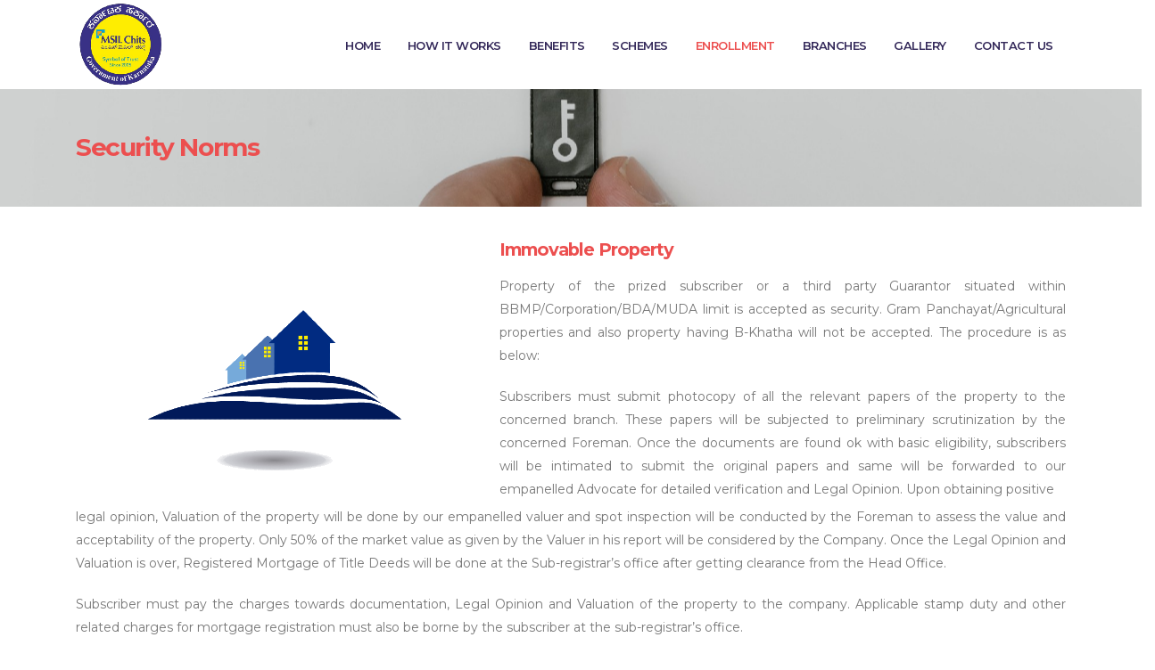

--- FILE ---
content_type: text/html; charset=UTF-8
request_url: https://www.msilchits.com/security-norms.html
body_size: 5697
content:
<!DOCTYPE html>
<html>

<head>

    <!-- Basic -->
    <meta charset="utf-8">
    <meta http-equiv="X-UA-Compatible" content="IE=edge">

    <title>Security Norms | MSIL Chits</title>

    <meta name="keywords" content="MSIL Chits" />
    <meta name="description" content="MSIL Chits">
    <meta name="author" content="msilchits.com">

    <!-- Favicon -->
    <link rel="shortcut icon" href="img/favicon.ico" type="image/x-icon" />
    <link rel="apple-touch-icon" href="img/apple-touch-icon.png">

    <!-- Mobile Metas -->
    <meta name="viewport" content="width=device-width, initial-scale=1, minimum-scale=1.0, shrink-to-fit=no">



    <link id="googleFonts" href="https://fonts.googleapis.com/css?family=Montserrat:300,400,500,600,700&display=swap" rel="stylesheet" type="text/css">

    <!-- Vendor CSS -->
    <link rel="stylesheet" href="vendor/bootstrap/css/bootstrap.min.css">
    <link rel="stylesheet" href="vendor/fontawesome-free/css/all.min.css">
    <link rel="stylesheet" href="vendor/animate/animate.compat.css">
    <link rel="stylesheet" href="vendor/simple-line-icons/css/simple-line-icons.min.css">
    <link rel="stylesheet" href="vendor/owl.carousel/assets/owl.carousel.min.css">
    <link rel="stylesheet" href="vendor/owl.carousel/assets/owl.theme.default.min.css">
    <link rel="stylesheet" href="vendor/magnific-popup/magnific-popup.min.css">

    <!-- Theme CSS -->
    <link rel="stylesheet" href="css/theme.css">
    <link rel="stylesheet" href="css/theme-elements.css">
    <link rel="stylesheet" href="css/theme-blog.css">
    <link rel="stylesheet" href="css/theme-shop.css">

    <!-- Global site tag (gtag.js) - Google Analytics -->
    <script async src="https://www.googletagmanager.com/gtag/js?id=G-T1STPG1S5G"></script>
    <script>
    window.dataLayer = window.dataLayer || [];
    function gtag(){dataLayer.push(arguments);}
    gtag('js', new Date());

    gtag('config', 'G-T1STPG1S5G');
    </script>

    <!-- Global site tag (gtag.js) - Google Ads: 821768027 -->
    <script async src="https://www.googletagmanager.com/gtag/js?id=AW-821768027"></script>
    <script>
    window.dataLayer = window.dataLayer || [];
    function gtag(){dataLayer.push(arguments);}
    gtag('js', new Date());

    gtag('config', 'AW-821768027');
    </script>

    <meta name="google-site-verification" content="pUBjwYPAIvRl6yGlFA0pSUf8TAfEtDkE8Blcugdt6Ro" />

    <script type=“text/javascript” id=“zsiqchat”>var $zoho=$zoho || {};$zoho.salesiq = $zoho.salesiq || {widgetcode: “48324a462f231c734944407688c2fb1b7a11835ff66ed067de401dbdd3e1be67a81d6b547a35c109951d24f6be71d2d0”, values:{},ready:function(){}};var d=document;s=d.createElement(“script”);s.type=“text/javascript”;s.id=“zsiqscript”;s.defer=true;s.src=“https://salesiq.zoho.in/widget”;t=d.getElementsByTagName(“script”)[0];t.parentNode.insertBefore(s,t);</script>

    <!-- Demo CSS -->
    <link rel="stylesheet" href="css/demos/demo-education.css">
    <!-- Skin CSS -->
    <link id="skinCSS" rel="stylesheet" href="css/skins/skin-education.css">

    <!-- Theme Custom CSS -->
    <link rel="stylesheet" href="css/custom.css">

    <!-- Head Libs -->
    <script src="vendor/modernizr/modernizr.min.js"></script>

</head>

<body>

    <div class="body">
        <header id="header" class="header-transparent header-semi-transparent header-semi-transparent-dark" data-plugin-options="{'stickyEnabled': true, 'stickyEnableOnBoxed': true, 'stickyEnableOnMobile': true, 'stickyChangeLogo': false, 'stickySetTop': '0px'}">
            <div class="header-body border-top-0 bg-light box-shadow-none">

                <div class="header-container header-container-height-sm container">
                    <div class="header-row">
                        <div class="header-column">
                            <div class="header-row">
                                <div class="header-logo">
                                    <a href="index.html">
                                        <img alt="msil chits logo" width="100" height="100" src="img/logos/chits-logo.png">
                                    </a>
                                </div>
                            </div>
                        </div>
                        <div class="header-column justify-content-end">
                            <div class="header-row">
                                <div class="header-nav header-nav-links header-nav-dropdowns-light header-nav-dark-text order-2 order-lg-1">
                                    <div class="header-nav-main header-nav-main-mobile-light header-nav-main-square header-nav-main-dropdown-no-borders header-nav-main-effect-2 header-nav-main-sub-effect-1">
                                        <nav class="collapse">
                                            <ul class="nav nav-pills" id="mainNav">
                                                <li>
                                                    <a class="nav-link" href="index.html">Home</a>
                                                </li>
                                                <li>
                                                    <a class="nav-link" href="how-it-works.html">How it works</a>
                                                </li>
                                                <li>
                                                    <a class="nav-link" href="benefits.html">Benefits</a>
                                                </li>
                                                <li>
                                                    <a class="nav-link" href="schemes.html">Schemes</a>
                                                </li>
                                                <li class="dropdown">
                                                    <a class="dropdown-item dropdown-toggle active" href="#">Enrollment</a>
                                                    <ul class="dropdown-menu">
                                                        <li>
                                                            <a href="securities.html" class="dropdown-item">Securities</a>
                                                        </li>
                                                        <li>
                                                            <a class="popup-with-zoom-anim nav-link" href="security-norms.html">Security Norms</a>
                                                        </li>
                                                        <li>
                                                            <a href="faqs.html" class="dropdown-item">FAQ's</a>
                                                        </li>
                                                    </ul>
                                                </li>
                                                <li>
                                                    <a class="nav-link" href="branches.html">Branches</a>
                                                </li>
                                                <li>
                                                    <a class="nav-link" href="gallery.html">Gallery</a>
                                                </li>
                                                <li>
                                                    <a class="nav-link" href="contact-us.html">Contact Us</a>
                                                </li>
                                            </ul>
                                        </nav>
                                    </div>
                                    <button class="btn header-btn-collapse-nav" data-toggle="collapse" data-target=".header-nav-main nav"><i class="fas fa-bars"></i></button>
                                </div>
                            </div>
                        </div>
                    </div>
                </div>
            </div>
        </header>

        <div role="main" class="main">

            <section class="page-header page-header-modern page-header-background page-header-background-sm parallax mt-0" style="padding-top: 150px;" data-plugin-parallax data-plugin-options="{'speed': 1.5}" data-image-src="img/security-norms-cover.jpg">
                <div class="container">
                    <div class="row">
                        <div class="col-md-8 order-2 order-md-1 align-self-center p-static">
                            <h1 class="font-weight-bold text-color-primary">Security Norms</h1>
                        </div>
                    </div>
                </div>
            </section>

            <div class="container">
                <div class="row text-justify justify-content-center">
                    <div class="col-md-5 col-12 text-center">
                        <img src="img/property.png" class="img-fluid">
                    </div>
                    <div class="col-md-7">
                        <h4 class="font-weight-bold text-color-primary">Immovable Property</h4>
                        <p>
                            Property of the prized subscriber or a third party Guarantor situated within BBMP/Corporation/BDA/MUDA limit is accepted as security. Gram Panchayat/Agricultural properties and also property having B-Khatha will not be accepted. The procedure is as below:
                        </p>
                        <p class="mb-0">
                            Subscribers must submit photocopy of all the relevant papers of the property to the concerned branch. These papers will be subjected to preliminary scrutinization by the concerned Foreman. Once the documents are found ok with basic eligibility, subscribers
                            will be intimated to submit the original papers and same will be forwarded to our empanelled Advocate for detailed verification and Legal Opinion. Upon obtaining positive
                        </p>

                    </div>
                    <div class="col-12">
                        <p>
                            legal opinion, Valuation of the property will be done by our empanelled valuer and spot inspection will be conducted by the Foreman to assess the value and acceptability of the property. Only 50% of the market value as given by the Valuer in his report
                            will be considered by the Company. Once the Legal Opinion and Valuation is over, Registered Mortgage of Title Deeds will be done at the Sub-registrar’s office after getting clearance from the Head Office.
                        </p>
                        <p>
                            Subscriber must pay the charges towards documentation, Legal Opinion and Valuation of the property to the company. Applicable stamp duty and other related charges for mortgage registration must also be borne by the subscriber at the sub-registrar’s office.
                        </p>
                        <p>
                            This whole process beginning from preliminary scrutinization to mortgage registration may take at least 15 -20 days time to complete and hence subscribers must plan properly and ensure that the property papers are acceptable even before bidding to avoid
                            delay in receiving prized money.
                        </p>
                        <p>
                            However it is the sole discretion of the ‘MSIL Chits’ to accept or reject any property based on the factors like location, saleability etc even if the owner has got the valid title over the property and legal opinion is clear.
                        </p>
                    </div>
                </div>
                <hr class="mx-auto my-5" style="border-top: 8px dotted #74b561; width: 70%;">
                <div class="row text-justify justify-content-center">
                    <div class="col-md-7">
                        <h4 class="font-weight-bold text-color-primary">LIC Policy</h4>
                        <p>
                            The subscriber needs to obtain Surrender Value certificate of the Policy from LIC of India. The surrender value only will be considered by ‘MSIL Chits’ and not the sum assured. The surrender value of the policy must be sufficient enough to secure the
                            future liability/installments to be paid. The subscriber must get the policy assigned from LIC in favour ‘MSIL Chits’ and upon receiving the assignment confirmation from the LIC, file will be processed to disburse the prize
                            money. The original policy along with surrender value certificate will be held by the company. The subscriber should continue to remit premium in respect of the insurance policy without default.
                        </p>
                        <p>
                            In case of unit linked policies (market plus, money plus etc), only 50% of the surrender value will be considered as it fluctuates depending up on the market conditions.
                        </p>
                        <p>
                            Insurance policies of the private insurance companies will not be accepted.
                        </p>
                    </div>
                    <div class="col-md-5 col-12 text-center">
                        <img src="img/policy.png" class="img-fluid">
                    </div>
                </div>
                <hr class="mx-auto my-5" style="border-top: 8px dotted #74b561; width: 70%;">
                <div class="row text-justify justify-content-center">
                    <div class="col-md-5 col-12 text-center">
                        <img src="img/fixed-deposit.png" class="img-fluid">
                    </div>
                    <div class="col-md-7">
                        <h4 class="font-weight-bold text-color-primary">Fixed Deposit</h4>
                        <p>
                            Fixed Deposits of any Nationalized/Scheduled/banks approved by the company will be accepted as security. The face value of the FD must be sufficient enough to secure the future liability. The deposits shall be in the name of the subscriber or in the name
                            of any other person. The Lien in favour of ‘MSIL Chits’ need to be noted in the bank’s records and same should be written on the original FD receipt by the bank. The original FD receipt will be held by the company.
                        </p>
                        <p class="mb-0">
                            The Fixed Deposit from the financially strong Co-operative Banks as given by the Registrar of Co-operative societies, Bangalore will be accepted only up to the value not exceeding Rs.2 lakh.
                        </p>
                    </div>
                </div>
                <hr class="mx-auto my-5" style="border-top: 8px dotted #74b561; width: 70%;">
                <div class="row text-justify justify-content-center">
                    <div class="col-md-7">
                        <h4 class="font-weight-bold text-color-primary">Bank Guarantee</h4>
                        <p>
                            Bank Guarantee from any Nationalized/Scheduled/banks approved by the company in the format prescribed by the company equivalent to the future liability will be accepted as security. Such Bank Guarantees will have to be confirmed by the concerned Regional/Circle
                            office. The expiry date of the bank guarantee shall be 3 months after the termination date of the Chit group.
                        </p>
                    </div>
                    <div class="col-md-5 col-12 text-center">
                        <img src="img/bank.png" class="img-fluid">
                    </div>
                </div>
                <hr class="mx-auto my-5" style="border-top: 8px dotted #74b561; width: 70%;">
                <div class="row text-justify justify-content-center">
                    <div class="col-md-5 col-12 text-center">
                        <img src="img/passbook.png" class="img-fluid">
                    </div>
                    <div class="col-md-7">
                        <h4 class="font-weight-bold text-color-primary">Non-Prized Pass Books</h4>
                        <p>
                            The paid-up amount in the Non-prized pass books (Gross Installment amount remitted minus Foreman’s commission of 5% oh the chit amount) will be accepted as security. The paid-up amount should exceed future liability amount plus interest at 18% P.A. till
                            the termination of the non-prized Chit offered as security. The non-prized passbook shall be in the name of the prized subscriber or any other person.
                        </p>
                        <p>
                            The non-prized passbook should be pledged in favour of the company and the same will held by the company until the liability in the prized chit is fully cleared.
                        </p>
                        <p>
                            The Non-prized Chit will be allowed to be auctioned only after the pledge is cancelled by the company.
                        </p>
                    </div>
                </div>
                <hr class="mx-auto my-5" style="border-top: 8px dotted #74b561; width: 70%;">
                <div class="row text-justify justify-content-center">
                    <div class="col-md-7">
                        <h4 class="text-right font-weight-bold text-color-primary">National Savings Certificate, Postal Life Insurance, Kisan<br> Vikas Patra</h4>
                        <p>
                            NSC, PLI, KVP shall be accepted as security subject to noting the pledge/lien in favour of MSIL Chits. Incase of PLI, only surrender value shall be considered as security value.
                        </p>
                    </div>
                    <div class="col-md-5 col-12 text-center">
                        <img src="img/post.png" class="img-fluid">
                    </div>
                </div>
            </div>
        </div>

        <footer id="footer" class="bg-color-quaternary border-top-0 mt-0">
            <div class="container">
                <div class="row justify-content-center pt-5 pb-4">
                    <div class="col-md-7">
                        <div class="row justify-content-center">
                            <div class="col-12">
                                <h2 class="font-weight-semibold text-color-light text-6 mb-3">Contact Details</h2>
                            </div>
                            <div class="col-md-6 mb-4 mb-lg-0">

                                <p><strong>MSIL (Mysore Sales International Limited)
										Chit Fund Division</strong><br> MSIL House, 36 Cunningham Road, Bangalore – 560 052
                                </p>
                                <ul class="social-icons social-icons-transparent social-icons-icon-light">
                                    <li class="social-icons-facebook"><a href="https://www.facebook.com/" target="_blank" title="Facebook"><i class="fab fa-facebook-f"></i></a></li>
                                    <li class="social-icons-twitter"><a href="https://www.twitter.com/" target="_blank" title="Twitter"><i class="fab fa-twitter"></i></a></li>
                                    <li class="social-icons-linkedin"><a href="http://www.linkedin.com/" target="_blank" title="Linkedin"><i class="fab fa-linkedin-in"></i></a></li>
                                </ul>
                            </div>
                            <div class="col-md-6 mb-4 mb-lg-0">
                                <span class="d-block text-5">
										<p class="text-3 mb-1">Call: 22250173 / 22264021-28</p>
									</span>
                                <span class="d-block text-5">
										<p class="text-3 mb-1">Helpline: 6366550301</p>
									</span>
                                <span class="d-block text-5">
										<p class="text-3 mb-1">Email: <a href="/cdn-cgi/l/email-protection" class="__cf_email__" data-cfemail="deb3adb7b2bdb6b7aaad9eb3adb7b2b1b0b2b7b0bbf0bdb1b3">[email&#160;protected]</a></p>
									</span>
                                <span class="d-block text-5">
										<p class="text-3 mb-1">Website:  www.msilchits.com</p>
									</span>
                            </div>
                        </div>
                    </div>
                    <div class="col-md-5">
                        <div class="row justify-content-center">
                            <div class="col-12">
                                <h2 class="font-weight-semibold text-color-light text-6 mb-3">Links</h2>
                            </div>
                            <div class="col-md-6 mb-4 mb-lg-0">
                                <ul class="list list-unstyled mb-0">
                                    <li><a href="index.html">Home</a></li>
                                    <li><a href="how-it-works.html">How it Works</a></li>
                                    <li><a href="benefits.html">Benefits</a></li>
                                    <li><a href="schemes.html">Schemes</a></li>
                                    <li><a href="securities.html">Securities</a></li>
                                </ul>
                            </div>
                            <div class="col-md-6 mb-4 mb-lg-0">
                                <ul class="list list-unstyled mb-0">
                                    <li><a href="security-norms.html">security Norms</a></li>
                                    <li><a href="faqs.html">FAQ's</a></li>
                                    <li><a href="branches.html">Branches</a></li>
                                    <li><a href="gallery.html">Gallery</a></li>
                                    <li><a href="contact-us.html">Contact Us</a></li>
                                </ul>
                            </div>
                        </div>
                    </div>
                </div>
            </div>
<div class="row justify-content-center">
                             <div class="col-md-auto text-center">
                                  <h2 class="font-weight-bold text-color-light mb-1">MSIL CHITFUND CALL CENTER : 18003096882</span></h2>
                                  
                             </div>
                        </div>
            <div class="footer-copyright bg-color-quaternary border-top-0">
                <div class="container">
                    <div class="row">
                        <div class="col">
                            <p class="text-center">© Copyright All Rights Reserved.</p>
                        </div>
                    </div>
                </div>
            </div>
        </footer>
    </div>

    <!-- Vendor -->
    <script data-cfasync="false" src="/cdn-cgi/scripts/5c5dd728/cloudflare-static/email-decode.min.js"></script><script src="vendor/jquery/jquery.min.js"></script>
    <script src="vendor/jquery.appear/jquery.appear.min.js"></script>
    <script src="vendor/jquery.easing/jquery.easing.min.js"></script>
    <script src="vendor/jquery.cookie/jquery.cookie.min.js"></script>
    <script src="vendor/popper/umd/popper.min.js"></script>
    <script src="vendor/bootstrap/js/bootstrap.min.js"></script>
    <script src="vendor/jquery.validation/jquery.validate.min.js"></script>
    <script src="vendor/jquery.easy-pie-chart/jquery.easypiechart.min.js"></script>
    <script src="vendor/jquery.gmap/jquery.gmap.min.js"></script>
    <script src="vendor/lazysizes/lazysizes.min.js"></script>
    <script src="vendor/isotope/jquery.isotope.min.js"></script>
    <script src="vendor/owl.carousel/owl.carousel.min.js"></script>
    <script src="vendor/magnific-popup/jquery.magnific-popup.min.js"></script>
    <script src="vendor/vide/jquery.vide.min.js"></script>
    <script src="vendor/vivus/vivus.min.js"></script>
    <script src="vendor/jquery.countdown/jquery.countdown.min.js"></script>

    <!-- Theme Base, Components and Settings -->
    <script src="js/theme.js"></script>

    <!-- Theme Custom -->
    <script src="js/custom.js"></script>

    <!-- Theme Initialization Files -->
    <script src="js/theme.init.js"></script>

<script defer src="https://static.cloudflareinsights.com/beacon.min.js/vcd15cbe7772f49c399c6a5babf22c1241717689176015" integrity="sha512-ZpsOmlRQV6y907TI0dKBHq9Md29nnaEIPlkf84rnaERnq6zvWvPUqr2ft8M1aS28oN72PdrCzSjY4U6VaAw1EQ==" data-cf-beacon='{"version":"2024.11.0","token":"d23b2c3a8f0545cea68eb3490b87fb7b","r":1,"server_timing":{"name":{"cfCacheStatus":true,"cfEdge":true,"cfExtPri":true,"cfL4":true,"cfOrigin":true,"cfSpeedBrain":true},"location_startswith":null}}' crossorigin="anonymous"></script>
</body>

</html>

--- FILE ---
content_type: text/css
request_url: https://www.msilchits.com/css/demos/demo-education.css
body_size: 2042
content:
@-webkit-keyframes fadeInUpShorter {
		from {
				opacity: 0;
				transform: translate(0, 50px);
		}
		to {
				opacity: 1;
				transform: translate(0, 0);
		}
}

@keyframes fadeInUpShorter {
		from {
				opacity: 0;
				transform: translate(0, 50px);
		}
		to {
				opacity: 1;
				transform: translate(0, 0);
		}
}

@-webkit-keyframes fadeInLeftShorter {
		from {
				opacity: 0;
				transform: translate(50px, 0);
		}
		to {
				opacity: 1;
				transform: translate(0, 0);
		}
}

@keyframes fadeInLeftShorter {
		from {
				opacity: 0;
				transform: translate(50px, 0);
		}
		to {
				opacity: 1;
				transform: translate(0, 0);
		}
}

@-webkit-keyframes fadeInRightShorter {
		from {
				opacity: 0;
				transform: translate(-50px, 0);
		}
		to {
				opacity: 1;
				transform: translate(0, 0);
		}
}

@keyframes fadeInRightShorter {
		from {
				opacity: 0;
				transform: translate(-50px, 0);
		}
		to {
				opacity: 1;
				transform: translate(0, 0);
		}
}

@-webkit-keyframes expandIn {
		from {
				opacity: 0;
				transform: scale(0.8);
		}
		to {
				opacity: 1;
				transform: scale(1);
		}
}

@keyframes expandIn {
		from {
				opacity: 0;
				transform: scale(0.8);
		}
		to {
				opacity: 1;
				transform: scale(1);
		}
}

.fadeInUpShorter {
		-webkit-animation-name: fadeInUpShorter;
						animation-name: fadeInUpShorter;
}

.fadeInLeftShorter {
		-webkit-animation-name: fadeInLeftShorter;
						animation-name: fadeInLeftShorter;
}

.fadeInRightShorter {
		-webkit-animation-name: fadeInRightShorter;
						animation-name: fadeInRightShorter;
}

/*
* General
*/
body {
		font-family: "Montserrat", sans-serif;
}

section.section {
		padding: 70px 0;
}

/* 
* Custom Styles
*/
.custom-btn-style-1 {
		border-radius: 50px !important;
		padding: 11.2px 28.8px !important;
		padding: 0.7rem 1.8rem !important;
}

.custom-link-color-dark {
		color: #1e1e1e;
		transition: ease color 300ms;
}

.custom-link-color-dark:hover {
		color: #CCC;
		text-decoration: none;
}

.custom-dropup-style-1 > button {
		border: 0;
		background: transparent;
		outline: none;
		cursor: pointer;
		font-size: 22px;
		top: -6px;
		position: relative;
}

.custom-dropup-style-1 .dropdown-menu {
		left: 20px !important;
}

.custom-dropup-style-1 .dropdown-menu .dropdown-item {
		font-size: 12px;
		transition: ease color 300ms;
}

.custom-dropup-style-1 .dropdown-menu .dropdown-item:active, .custom-dropup-style-1 .dropdown-menu .dropdown-item:focus, .custom-dropup-style-1 .dropdown-menu .dropdown-item:hover {
		background: transparent;
		color: #CCC;
}

.custom-border-left-1 {
		border-left: 1px solid #d7d7d7 !important;
}

.custom-input-group-style-1 .form-control {
		background: #fff;
		border: none;
		padding: 16px;
		padding: 1rem;
		font-size: 14px;
		color: #000;
}

html.sticky-header-active #header .header-body {
		box-shadow: none !important;
}

.custom-page-header {
		border-bottom: 0;
		padding-top: 200px !important;
}

.custom-page-header h1 {
		font-size: 2em;
		border-bottom: 0;
}

/*
* Owl Carousel
*/
.owl-carousel.custom-nav .owl-nav {
		top: 30%;
}

.owl-carousel.custom-nav .owl-nav button.owl-next, .owl-carousel.custom-nav .owl-nav button.owl-prev {
		background: transparent !important;
}

.owl-carousel.custom-nav .owl-nav button.owl-next:before, .owl-carousel.custom-nav .owl-nav button.owl-prev:before {
		content: '';
		display: block;
		position: absolute;
		left: -3px;
		top: 6px;
		width: 20px;
		height: 20px;
		border-top: 1px solid #1e1e1e;
		border-left: 1px solid #1e1e1e;
		transform: rotate(-45deg);
}

.owl-carousel.custom-nav .owl-nav button.owl-next {
		right: -15px;
}

.owl-carousel.custom-nav .owl-nav button.owl-next:before {
		transform: rotate(135deg);
}

/*
* Thumb Info
*/
.custom-thumb-info-style-1 {
		display: flex;
		flex-direction: column;
		overflow: visible;
		height: 100%;
}

.custom-thumb-info-style-1 .thumb-info-wrapper {
		position: relative;
		margin: 0 !important;
}

.custom-thumb-info-style-1 .thumb-info-wrapper .thumb-info-price {
		position: absolute;
		top: 13px;
		left: 0;
		background: #CCC;
		padding: 9.6px 27.2px;
		padding: 0.6rem 1.7rem;
		color: #FFF;
		border-radius: 0 50px 50px 0;
		transform: translate3d(-10px, 0, 0);
		transition: ease transform 300ms;
}

.custom-thumb-info-style-1 .thumb-info-caption {
		padding: 38.4px 33.6px;
		padding: 2.4rem 2.1rem;
}

.custom-thumb-info-style-1 .thumb-info-caption > h3 {
		font-size: 17.6px;
		font-size: 1.1rem;
		margin-bottom: 0;
}

.custom-thumb-info-style-1 .thumb-info-caption > p {
		padding: 0;
		font-size: 13.6px;
		font-size: 0.85rem;
		line-height: 2;
		color: #1e1e1e;
}

.custom-thumb-info-style-1 .thumb-info-footer {
		border-top: 1px solid #e9e9e9;
		padding: 8px 33.6px;
		padding: 0.5rem 2.1rem;
		margin-top: auto;
}

.custom-thumb-info-style-1 .thumb-info-footer .nav > li > a {
		color: #515658;
		transition: ease color 300ms;
}

.custom-thumb-info-style-1 .thumb-info-footer .nav > li > a:hover {
		color: #CCC;
		text-decoration: none;
}

.custom-thumb-info-style-1:hover .thumb-info-wrapper .thumb-info-price {
		transform: translate3d(0, 0, 0);
}

/*
* Countdown
*/
.custom-countdown-style-1 {
		display: flex;
}

.custom-countdown-style-1 > span {
		text-align: center;
		border-left: 1px solid #d7d7d7;
		padding: 24px 0px;
		padding: 1.5rem 0rem;
}

.custom-countdown-style-1 > span:first-child {
		border-left: 0;
}

.custom-countdown-style-1 > span > span {
		display: block;
		font-size: 38.4px;
		font-size: 2.4rem;
		margin-bottom: 8px;
		margin-bottom: 0.5rem;
}

@media (max-width: 767px) {
		.custom-countdown-style-1 > span:nth-child(3) {
				border-left: 0;
		}
}

@media (max-width: 575px) {
		.custom-countdown-style-1 {
				flex-direction: column;
		}
		.custom-countdown-style-1 > span {
				border-left: 0;
				border-bottom: 1px solid #d7d7d7;
				margin-bottom: 0 !important;
		}
		.custom-countdown-style-1 > span:last-child {
				border-bottom: 0;
		}
}

/*
* Form
*/
.custom-form-style-1 .form-control {
		border: 0;
		padding: 19.2px;
		padding: 1.2rem;
		box-shadow: none !important;
		height: auto;
}

.custom-form-style-1 .form-control::-moz-placeholder {
		font-weight: 600;
		color: #000 !important;
}

.custom-form-style-1 .form-control:-ms-input-placeholder {
		font-weight: 600;
		color: #000 !important;
}

.custom-form-style-1 .form-control::placeholder {
		font-weight: 600;
		color: #000 !important;
}

.custom-form-style-1 .form-control:-ms-input-placeholder {
		font-weight: 600;
		color: #000 !important;
}

/* 
* Testimonial
*/
.custom-testimonial-style-1 blockquote {
		font-family: "Montserrat", sans-serif;
}

.custom-testimonial-style-1 blockquote:before, .custom-testimonial-style-1 blockquote:after {
		color: #1e1e1e !important;
		font-size: 50px !important;
}

.custom-testimonial-style-1 blockquote p {
		color: #1e1e1e !important;
		font-style: normal;
		font-family: "Montserrat", sans-serif;
		line-height: 2;
}

/*
* Rate
*/
.rate > i {
		color: #ee970e;
}

/*
* Feature Box
*/
.custom-feature-box-style-1 .feature-box-icon {
		width: 7em;
}

/*
* Custom Post
*/
.custom-post-event {
		position: relative;
}

.custom-post-event .post-event-date {
		position: absolute;
		top: 0;
		left: 0;
		padding: 15px 20px;
}

.custom-post-event .post-event-date span {
		display: block;
}

.custom-post-event .post-event-date span.day {
		font-size: 1.9em;
}

.custom-post-event .post-event-date span.year {
		font-size: 0.9em;
}

.custom-post-event .post-event-date.custom-xlg-space {
		top: 30px;
		left: 30px;
}

.custom-post-event .post-event-content p {
		font-size: 0.9em;
}

/*
* Blog
*/
.custom-thumb-info-2 {
		background: transparent;
		border: none;
		overflow: visible;
}

.custom-thumb-info-2 .thumb-info-wrapper:after {
		content: none;
}

.custom-thumb-info-2 .thumb-info-caption {
		position: relative;
		display: block;
		width: 80%;
		margin: -80px auto 0;
		background: #FFF;
		padding: 30px 30px 20px 30px;
		z-index: 1;
}

.custom-thumb-info-2 .thumb-info-caption .thumb-info-caption-text, .custom-thumb-info-2 .thumb-info-caption p {
		padding: 0;
		font-size: 1em;
		line-height: 2;
}

.custom-thumb-info-2 .thumb-info-caption p {
		font-size: 0.9em;
		margin-bottom: 45px;
}

.custom-thumb-info-post-infos ul {
		position: relative;
		padding: 0;
		margin: 0;
}

.custom-thumb-info-post-infos ul:before {
		content: '';
		display: block;
		position: absolute;
		top: -20px;
		left: 50%;
		width: calc(100% + 60px);
		border-top: 1px solid #efece8;
		transform: translateX(-50%);
}

.custom-thumb-info-post-infos ul:after {
		content: '';
		display: block;
		clear: both;
}

.custom-thumb-info-post-infos ul li {
		float: left;
		list-style: none;
		width: 50%;
		font-size: 0.9em;
}

.custom-thumb-info-post-infos ul li i {
		display: inline-block;
		font-size: 1em;
		color: #1f222b;
		font-weight: bold;
		margin-right: 8px;
}

.custom-thumb-info-post-infos.custom-blog-info ul:before {
		content: none;
}

.custom-thumb-info-post-infos.custom-blog-info ul li {
		margin-left: 2px;
}

@media (max-width: 1199px) {
		.custom-thumb-info-post-infos ul li {
				font-size: 0.8em;
		}
}

ul.custom-comments-style li {
		border-top: 1px solid #DDE5E7;
}

@media (min-width: 768px) {
		ul.custom-comments-style li {
				padding: 35px 0 0 115px;
		}
}

ul.custom-comments-style > li:first-child {
		border-top: 0;
}

ul.custom-comments-style .comment-block {
		background: none;
		padding: 5px 0 20px;
}

.custom-form-style-1 .form-group {
		margin-bottom: 0;
}

.custom-form-style-1 .form-group .form-control {
		margin-bottom: 20px;
		line-height: 1;
}

/*
* Footer
*/
#footer p, #footer a:not(.btn):not(.no-footer-css), #footer li, #footer span {
		color: #8d9097;
		font-size: 14px;
}

#footer .container .row > div {
		margin-bottom: 0;
}

#footer .list li {
		margin-bottom: 5px;
}

#footer form {
		opacity: 1;
}

#footer .newsletter form {
		max-width: none;
}

@media (max-width: 991px) {
		#footer .newsletter form {
				max-width: 320px;
		}
}

#footer .footer-copyright {
		position: relative;
		padding: 30px 0 60px;
}

#footer .footer-copyright:before {
		content: '';
		position: absolute;
		top: 0;
		left: 50%;
		width: 100%;
		border-top: 1px solid #2a3040;
		transform: translate3d(-50%, 0, 0);
}

@media (min-width: 576px) {
		#footer .footer-copyright:before {
				max-width: 510px;
		}
}

@media (min-width: 768px) {
		#footer .footer-copyright:before {
				max-width: 690px;
		}
}

@media (min-width: 992px) {
		#footer .footer-copyright:before {
				max-width: 930px;
		}
}

@media (min-width: 1200px) {
		#footer .footer-copyright:before {
				max-width: 1110px;
		}
}

#footer .footer-copyright p {
		color: #8d9097;
}


--- FILE ---
content_type: text/css
request_url: https://www.msilchits.com/css/skins/skin-education.css
body_size: 19816
content:
@media (min-width: 992px) {
	#header .header-nav.header-nav-links:not(.header-nav-light-text) nav > ul > li > a,
  #header .header-nav.header-nav-line:not(.header-nav-light-text) nav > ul > li > a {
		color: #332859;
	};
}

::selection {
	color: #FFF;
	background: #EC4F4F;
}

a {
	color: #EC4F4F;
}

a:hover {
	color: #ee6666;
}

a:focus {
	color: #ee6666;
}

a:active {
	color: #ea3838;
}

html .text-color-primary,
html .text-primary {
	color: #EC4F4F !important;
}

html .text-color-hover-primary:hover,
html .text-hover-primary:hover {
	color: #EC4F4F !important;
}

html .text-color-secondary,
html .text-secondary {
	color: #332859 !important;
}

html .text-color-hover-secondary:hover,
html .text-hover-secondary:hover {
	color: #332859 !important;
}

html .text-color-tertiary,
html .text-tertiary {
	color: #E1E2E5 !important;
}

html .text-color-hover-tertiary:hover,
html .text-hover-tertiary:hover {
	color: #E1E2E5 !important;
}

html .text-color-quaternary,
html .text-quaternary {
	color: #393186 !important;
}

html .text-color-hover-quaternary:hover,
html .text-hover-quaternary:hover {
	color: #393186 !important;
}

html .text-color-dark,
html .text-dark {
	color: #212529 !important;
}

html .text-color-hover-dark:hover,
html .text-hover-dark:hover {
	color: #212529 !important;
}

html .text-color-light,
html .text-light {
	color: #FFF !important;
}

html .text-color-hover-light:hover,
html .text-hover-light:hover {
	color: #FFF !important;
}

html .svg-fill-color-primary {
	fill: #EC4F4F !important;
}

html .svg-fill-color-primary svg path,
html .svg-fill-color-primary svg rect,
html .svg-fill-color-primary svg line,
html .svg-fill-color-primary svg polyline,
html .svg-fill-color-primary svg polygon {
	fill: #EC4F4F !important;
}

html .svg-fill-color-hover-primary:hover {
	fill: #EC4F4F !important;
}

html .svg-fill-color-hover-primary svg:hover path,
html .svg-fill-color-hover-primary svg:hover rect,
html .svg-fill-color-hover-primary svg:hover line,
html .svg-fill-color-hover-primary svg:hover polyline,
html .svg-fill-color-hover-primary svg:hover polygon {
	fill: #EC4F4F !important;
}

html .svg-stroke-color-primary {
	stroke: #EC4F4F !important;
}

html .svg-stroke-color-primary svg path,
html .svg-stroke-color-primary svg rect,
html .svg-stroke-color-primary svg line,
html .svg-stroke-color-primary svg polyline,
html .svg-stroke-color-primary svg polygon {
	stroke: #EC4F4F !important;
}

html .svg-stroke-color-hover-primary:hover {
	stroke: #EC4F4F !important;
}

html .svg-stroke-color-hover-primary svg:hover path,
html .svg-stroke-color-hover-primary svg:hover rect,
html .svg-stroke-color-hover-primary svg:hover line,
html .svg-stroke-color-hover-primary svg:hover polyline,
html .svg-stroke-color-hover-primary svg:hover polygon {
	stroke: #EC4F4F !important;
}

html .svg-fill-color-secondary {
	fill: #332859 !important;
}

html .svg-fill-color-secondary svg path,
html .svg-fill-color-secondary svg rect,
html .svg-fill-color-secondary svg line,
html .svg-fill-color-secondary svg polyline,
html .svg-fill-color-secondary svg polygon {
	fill: #332859 !important;
}

html .svg-fill-color-hover-secondary:hover {
	fill: #332859 !important;
}

html .svg-fill-color-hover-secondary svg:hover path,
html .svg-fill-color-hover-secondary svg:hover rect,
html .svg-fill-color-hover-secondary svg:hover line,
html .svg-fill-color-hover-secondary svg:hover polyline,
html .svg-fill-color-hover-secondary svg:hover polygon {
	fill: #332859 !important;
}

html .svg-stroke-color-secondary {
	stroke: #332859 !important;
}

html .svg-stroke-color-secondary svg path,
html .svg-stroke-color-secondary svg rect,
html .svg-stroke-color-secondary svg line,
html .svg-stroke-color-secondary svg polyline,
html .svg-stroke-color-secondary svg polygon {
	stroke: #332859 !important;
}

html .svg-stroke-color-hover-secondary:hover {
	stroke: #332859 !important;
}

html .svg-stroke-color-hover-secondary svg:hover path,
html .svg-stroke-color-hover-secondary svg:hover rect,
html .svg-stroke-color-hover-secondary svg:hover line,
html .svg-stroke-color-hover-secondary svg:hover polyline,
html .svg-stroke-color-hover-secondary svg:hover polygon {
	stroke: #332859 !important;
}

html .svg-fill-color-tertiary {
	fill: #E1E2E5 !important;
}

html .svg-fill-color-tertiary svg path,
html .svg-fill-color-tertiary svg rect,
html .svg-fill-color-tertiary svg line,
html .svg-fill-color-tertiary svg polyline,
html .svg-fill-color-tertiary svg polygon {
	fill: #E1E2E5 !important;
}

html .svg-fill-color-hover-tertiary:hover {
	fill: #E1E2E5 !important;
}

html .svg-fill-color-hover-tertiary svg:hover path,
html .svg-fill-color-hover-tertiary svg:hover rect,
html .svg-fill-color-hover-tertiary svg:hover line,
html .svg-fill-color-hover-tertiary svg:hover polyline,
html .svg-fill-color-hover-tertiary svg:hover polygon {
	fill: #E1E2E5 !important;
}

html .svg-stroke-color-tertiary {
	stroke: #E1E2E5 !important;
}

html .svg-stroke-color-tertiary svg path,
html .svg-stroke-color-tertiary svg rect,
html .svg-stroke-color-tertiary svg line,
html .svg-stroke-color-tertiary svg polyline,
html .svg-stroke-color-tertiary svg polygon {
	stroke: #E1E2E5 !important;
}

html .svg-stroke-color-hover-tertiary:hover {
	stroke: #E1E2E5 !important;
}

html .svg-stroke-color-hover-tertiary svg:hover path,
html .svg-stroke-color-hover-tertiary svg:hover rect,
html .svg-stroke-color-hover-tertiary svg:hover line,
html .svg-stroke-color-hover-tertiary svg:hover polyline,
html .svg-stroke-color-hover-tertiary svg:hover polygon {
	stroke: #E1E2E5 !important;
}

html .svg-fill-color-quaternary {
	fill: #393186 !important;
}

html .svg-fill-color-quaternary svg path,
html .svg-fill-color-quaternary svg rect,
html .svg-fill-color-quaternary svg line,
html .svg-fill-color-quaternary svg polyline,
html .svg-fill-color-quaternary svg polygon {
	fill: #393186 !important;
}

html .svg-fill-color-hover-quaternary:hover {
	fill: #393186 !important;
}

html .svg-fill-color-hover-quaternary svg:hover path,
html .svg-fill-color-hover-quaternary svg:hover rect,
html .svg-fill-color-hover-quaternary svg:hover line,
html .svg-fill-color-hover-quaternary svg:hover polyline,
html .svg-fill-color-hover-quaternary svg:hover polygon {
	fill: #393186 !important;
}

html .svg-stroke-color-quaternary {
	stroke: #393186 !important;
}

html .svg-stroke-color-quaternary svg path,
html .svg-stroke-color-quaternary svg rect,
html .svg-stroke-color-quaternary svg line,
html .svg-stroke-color-quaternary svg polyline,
html .svg-stroke-color-quaternary svg polygon {
	stroke: #393186 !important;
}

html .svg-stroke-color-hover-quaternary:hover {
	stroke: #393186 !important;
}

html .svg-stroke-color-hover-quaternary svg:hover path,
html .svg-stroke-color-hover-quaternary svg:hover rect,
html .svg-stroke-color-hover-quaternary svg:hover line,
html .svg-stroke-color-hover-quaternary svg:hover polyline,
html .svg-stroke-color-hover-quaternary svg:hover polygon {
	stroke: #393186 !important;
}

html .svg-fill-color-dark {
	fill: #212529 !important;
}

html .svg-fill-color-dark svg path,
html .svg-fill-color-dark svg rect,
html .svg-fill-color-dark svg line,
html .svg-fill-color-dark svg polyline,
html .svg-fill-color-dark svg polygon {
	fill: #212529 !important;
}

html .svg-fill-color-hover-dark:hover {
	fill: #212529 !important;
}

html .svg-fill-color-hover-dark svg:hover path,
html .svg-fill-color-hover-dark svg:hover rect,
html .svg-fill-color-hover-dark svg:hover line,
html .svg-fill-color-hover-dark svg:hover polyline,
html .svg-fill-color-hover-dark svg:hover polygon {
	fill: #212529 !important;
}

html .svg-stroke-color-dark {
	stroke: #212529 !important;
}

html .svg-stroke-color-dark svg path,
html .svg-stroke-color-dark svg rect,
html .svg-stroke-color-dark svg line,
html .svg-stroke-color-dark svg polyline,
html .svg-stroke-color-dark svg polygon {
	stroke: #212529 !important;
}

html .svg-stroke-color-hover-dark:hover {
	stroke: #212529 !important;
}

html .svg-stroke-color-hover-dark svg:hover path,
html .svg-stroke-color-hover-dark svg:hover rect,
html .svg-stroke-color-hover-dark svg:hover line,
html .svg-stroke-color-hover-dark svg:hover polyline,
html .svg-stroke-color-hover-dark svg:hover polygon {
	stroke: #212529 !important;
}

html .svg-fill-color-light {
	fill: #FFF !important;
}

html .svg-fill-color-light svg path,
html .svg-fill-color-light svg rect,
html .svg-fill-color-light svg line,
html .svg-fill-color-light svg polyline,
html .svg-fill-color-light svg polygon {
	fill: #FFF !important;
}

html .svg-fill-color-hover-light:hover {
	fill: #FFF !important;
}

html .svg-fill-color-hover-light svg:hover path,
html .svg-fill-color-hover-light svg:hover rect,
html .svg-fill-color-hover-light svg:hover line,
html .svg-fill-color-hover-light svg:hover polyline,
html .svg-fill-color-hover-light svg:hover polygon {
	fill: #FFF !important;
}

html .svg-stroke-color-light {
	stroke: #FFF !important;
}

html .svg-stroke-color-light svg path,
html .svg-stroke-color-light svg rect,
html .svg-stroke-color-light svg line,
html .svg-stroke-color-light svg polyline,
html .svg-stroke-color-light svg polygon {
	stroke: #FFF !important;
}

html .svg-stroke-color-hover-light:hover {
	stroke: #FFF !important;
}

html .svg-stroke-color-hover-light svg:hover path,
html .svg-stroke-color-hover-light svg:hover rect,
html .svg-stroke-color-hover-light svg:hover line,
html .svg-stroke-color-hover-light svg:hover polyline,
html .svg-stroke-color-hover-light svg:hover polygon {
	stroke: #FFF !important;
}

.svg-animation-effect-1-hover:hover svg path,
.svg-animation-effect-1-hover:hover svg polygon,
.svg-animation-effect-1-hover:hover svg polyline,
.svg-animation-effect-1-hover:hover svg rect {
	stroke: #EC4F4F;
}

.svg-animation-effect-1-hover.svg-animation-effect-1-hover-primary:hover svg path,
.svg-animation-effect-1-hover.svg-animation-effect-1-hover-primary:hover svg polygon,
.svg-animation-effect-1-hover.svg-animation-effect-1-hover-primary:hover svg polyline,
.svg-animation-effect-1-hover.svg-animation-effect-1-hover-primary:hover svg rect {
	stroke: #EC4F4F;
}

.svg-animation-effect-1-hover.svg-animation-effect-1-hover-secondary:hover svg path,
.svg-animation-effect-1-hover.svg-animation-effect-1-hover-secondary:hover svg polygon,
.svg-animation-effect-1-hover.svg-animation-effect-1-hover-secondary:hover svg polyline,
.svg-animation-effect-1-hover.svg-animation-effect-1-hover-secondary:hover svg rect {
	stroke: #332859;
}

.svg-animation-effect-1-hover.svg-animation-effect-1-hover-tertiary:hover svg path,
.svg-animation-effect-1-hover.svg-animation-effect-1-hover-tertiary:hover svg polygon,
.svg-animation-effect-1-hover.svg-animation-effect-1-hover-tertiary:hover svg polyline,
.svg-animation-effect-1-hover.svg-animation-effect-1-hover-tertiary:hover svg rect {
	stroke: #E1E2E5;
}

.svg-animation-effect-1-hover.svg-animation-effect-1-hover-quaternary:hover svg path,
.svg-animation-effect-1-hover.svg-animation-effect-1-hover-quaternary:hover svg polygon,
.svg-animation-effect-1-hover.svg-animation-effect-1-hover-quaternary:hover svg polyline,
.svg-animation-effect-1-hover.svg-animation-effect-1-hover-quaternary:hover svg rect {
	stroke: #393186;
}

.svg-animation-effect-1-hover.svg-animation-effect-1-hover-dark:hover svg path,
.svg-animation-effect-1-hover.svg-animation-effect-1-hover-dark:hover svg polygon,
.svg-animation-effect-1-hover.svg-animation-effect-1-hover-dark:hover svg polyline,
.svg-animation-effect-1-hover.svg-animation-effect-1-hover-dark:hover svg rect {
	stroke: #212529;
}

.svg-animation-effect-1-hover.svg-animation-effect-1-hover-light:hover svg path,
.svg-animation-effect-1-hover.svg-animation-effect-1-hover-light:hover svg polygon,
.svg-animation-effect-1-hover.svg-animation-effect-1-hover-light:hover svg polyline,
.svg-animation-effect-1-hover.svg-animation-effect-1-hover-light:hover svg rect {
	stroke: #FFF;
}

.gradient-text-color {
	color: #EC4F4F;
	background: linear-gradient(to bottom right, #EC4F4F, #332859);
	background-image: linear-gradient(to right, #EC4F4F, #332859);
}

html .bg-color-primary,
html .bg-primary {
	background-color: #EC4F4F !important;
}

html .bg-color-hover-primary:hover,
html .bg-hover-primary:hover {
	background-color: #EC4F4F !important;
}

html .bg-color-after-primary:after {
	background-color: #EC4F4F !important;
}

html .bg-color-hover-after-primary:after:hover {
	background-color: #EC4F4F !important;
}

html .bg-color-before-primary:before {
	background-color: #EC4F4F !important;
}

html .bg-color-hover-before-primary:before:hover {
	background-color: #EC4F4F !important;
}

html .bg-color-secondary,
html .bg-secondary {
	background-color: #332859 !important;
}

html .bg-color-hover-secondary:hover,
html .bg-hover-secondary:hover {
	background-color: #332859 !important;
}

html .bg-color-after-secondary:after {
	background-color: #332859 !important;
}

html .bg-color-hover-after-secondary:after:hover {
	background-color: #332859 !important;
}

html .bg-color-before-secondary:before {
	background-color: #332859 !important;
}

html .bg-color-hover-before-secondary:before:hover {
	background-color: #332859 !important;
}

html .bg-color-tertiary,
html .bg-tertiary {
	background-color: #E1E2E5 !important;
}

html .bg-color-hover-tertiary:hover,
html .bg-hover-tertiary:hover {
	background-color: #E1E2E5 !important;
}

html .bg-color-after-tertiary:after {
	background-color: #E1E2E5 !important;
}

html .bg-color-hover-after-tertiary:after:hover {
	background-color: #E1E2E5 !important;
}

html .bg-color-before-tertiary:before {
	background-color: #E1E2E5 !important;
}

html .bg-color-hover-before-tertiary:before:hover {
	background-color: #E1E2E5 !important;
}

html .bg-color-quaternary,
html .bg-quaternary {
	background-color: #393186 !important;
}

html .bg-color-hover-quaternary:hover,
html .bg-hover-quaternary:hover {
	background-color: #393186 !important;
}

html .bg-color-after-quaternary:after {
	background-color: #393186 !important;
}

html .bg-color-hover-after-quaternary:after:hover {
	background-color: #393186 !important;
}

html .bg-color-before-quaternary:before {
	background-color: #393186 !important;
}

html .bg-color-hover-before-quaternary:before:hover {
	background-color: #393186 !important;
}

html .bg-color-dark,
html .bg-dark {
	background-color: #212529 !important;
}

html .bg-color-hover-dark:hover,
html .bg-hover-dark:hover {
	background-color: #212529 !important;
}

html .bg-color-after-dark:after {
	background-color: #212529 !important;
}

html .bg-color-hover-after-dark:after:hover {
	background-color: #212529 !important;
}

html .bg-color-before-dark:before {
	background-color: #212529 !important;
}

html .bg-color-hover-before-dark:before:hover {
	background-color: #212529 !important;
}

html .bg-color-light,
html .bg-light {
	background-color: #FFF !important;
}

html .bg-color-hover-light:hover,
html .bg-hover-light:hover {
	background-color: #FFF !important;
}

html .bg-color-after-light:after {
	background-color: #FFF !important;
}

html .bg-color-hover-after-light:after:hover {
	background-color: #FFF !important;
}

html .bg-color-before-light:before {
	background-color: #FFF !important;
}

html .bg-color-hover-before-light:before:hover {
	background-color: #FFF !important;
}

.bg-gradient {
	background-color: #EC4F4F !important;
	background-image: linear-gradient(to right, #EC4F4F 0%, #332859 100%) !important;
	filter: progid:DXImageTransform.Microsoft.gradient(startColorstr='#EC4F4F', endColorstr='#332859', GradientType=1);
}

.bg-gradient-to-top {
	background-color: #EC4F4F !important;
	background-image: linear-gradient(to top, #EC4F4F 0%, #332859 100%) !important;
	filter: progid:DXImageTransform.Microsoft.gradient(startColorstr='#EC4F4F', endColorstr='#332859', GradientType=1);
}

.bg-gradient-to-bottom {
	background-color: #EC4F4F !important;
	background-image: linear-gradient(to bottom, #EC4F4F 0%, #332859 100%) !important;
	filter: progid:DXImageTransform.Microsoft.gradient(startColorstr='#EC4F4F', endColorstr='#332859', GradientType=1);
}
/* Color Transition */
@keyframes colorTransition {
	0% {
		background-color: #EC4F4F;
	}

	33% {
		background-color: #332859;
	}

	66% {
		background-color: #E1E2E5;
	}

	100% {
		background-color: #393186;
	};
}

html .border-color-primary {
	border-color: #EC4F4F !important;
}

html .border-color-hover-primary:hover {
	border-color: #EC4F4F !important;
}

html .border-color-secondary {
	border-color: #332859 !important;
}

html .border-color-hover-secondary:hover {
	border-color: #332859 !important;
}

html .border-color-tertiary {
	border-color: #E1E2E5 !important;
}

html .border-color-hover-tertiary:hover {
	border-color: #E1E2E5 !important;
}

html .border-color-quaternary {
	border-color: #393186 !important;
}

html .border-color-hover-quaternary:hover {
	border-color: #393186 !important;
}

html .border-color-dark {
	border-color: #212529 !important;
}

html .border-color-hover-dark:hover {
	border-color: #212529 !important;
}

html .border-color-light {
	border-color: #FFF !important;
}

html .border-color-hover-light:hover {
	border-color: #FFF !important;
}

.alternative-font {
	color: #EC4F4F;
}

html .box-shadow-1-primary:before {
	box-shadow: 0 30px 90px #EC4F4F !important;
}

html .box-shadow-1-secondary:before {
	box-shadow: 0 30px 90px #332859 !important;
}

html .box-shadow-1-tertiary:before {
	box-shadow: 0 30px 90px #E1E2E5 !important;
}

html .box-shadow-1-quaternary:before {
	box-shadow: 0 30px 90px #393186 !important;
}

html .box-shadow-1-dark:before {
	box-shadow: 0 30px 90px #212529 !important;
}

html .box-shadow-1-light:before {
	box-shadow: 0 30px 90px #FFF !important;
}

html .blockquote-primary {
	border-color: #EC4F4F !important;
}

html .blockquote-secondary {
	border-color: #332859 !important;
}

html .blockquote-tertiary {
	border-color: #E1E2E5 !important;
}

html .blockquote-quaternary {
	border-color: #393186 !important;
}

html .blockquote-dark {
	border-color: #212529 !important;
}

html .blockquote-light {
	border-color: #FFF !important;
}

p.drop-caps:first-letter {
	color: #EC4F4F;
}

p.drop-caps.drop-caps-style-2:first-letter {
	background-color: #EC4F4F;
}

html .nav-color-primary nav > ul > li > a {
	color: #EC4F4F !important;
}

html .nav-color-primary:not(.header-nav-main-dropdown-arrow) nav > ul > li > a:before {
	background-color: #EC4F4F !important;
}

html .nav-color-primary:not(.header-nav-main-dropdown-arrow) nav > ul > li ul {
	border-top-color: #EC4F4F !important;
}

html .nav-color-secondary nav > ul > li > a {
	color: #332859 !important;
}

html .nav-color-secondary:not(.header-nav-main-dropdown-arrow) nav > ul > li > a:before {
	background-color: #332859 !important;
}

html .nav-color-secondary:not(.header-nav-main-dropdown-arrow) nav > ul > li ul {
	border-top-color: #332859 !important;
}

html .nav-color-tertiary nav > ul > li > a {
	color: #E1E2E5 !important;
}

html .nav-color-tertiary:not(.header-nav-main-dropdown-arrow) nav > ul > li > a:before {
	background-color: #E1E2E5 !important;
}

html .nav-color-tertiary:not(.header-nav-main-dropdown-arrow) nav > ul > li ul {
	border-top-color: #E1E2E5 !important;
}

html .nav-color-quaternary nav > ul > li > a {
	color: #393186 !important;
}

html .nav-color-quaternary:not(.header-nav-main-dropdown-arrow) nav > ul > li > a:before {
	background-color: #393186 !important;
}

html .nav-color-quaternary:not(.header-nav-main-dropdown-arrow) nav > ul > li ul {
	border-top-color: #393186 !important;
}

html .nav-color-dark nav > ul > li > a {
	color: #212529 !important;
}

html .nav-color-dark:not(.header-nav-main-dropdown-arrow) nav > ul > li > a:before {
	background-color: #212529 !important;
}

html .nav-color-dark:not(.header-nav-main-dropdown-arrow) nav > ul > li ul {
	border-top-color: #212529 !important;
}

html .nav-color-light nav > ul > li > a {
	color: #FFF !important;
}

html .nav-color-light:not(.header-nav-main-dropdown-arrow) nav > ul > li > a:before {
	background-color: #FFF !important;
}

html .nav-color-light:not(.header-nav-main-dropdown-arrow) nav > ul > li ul {
	border-top-color: #FFF !important;
}

.nav-pills > li.active > a,
.nav-pills .nav-link.active {
	background-color: #EC4F4F;
}

.nav-pills > li.active > a:hover,
.nav-pills .nav-link.active:hover,
.nav-pills > li.active > a:focus,
.nav-pills .nav-link.active:focus {
	background-color: #EC4F4F;
}

.nav-active-style-1 > li > a:hover,
.nav-active-style-1 > li > a:focus,
.nav-active-style-1 > li > a.active {
	border-bottom-color: #EC4F4F;
}

html .nav-pills-primary a {
	color: #EC4F4F;
}

html .nav-pills-primary a:hover {
	color: #ee6666;
}

html .nav-pills-primary a:focus {
	color: #ee6666;
}

html .nav-pills-primary a:active {
	color: #ea3838;
}

html .nav-pills-primary .nav-link.active,
html .nav-pills-primary > li.active > a {
	background-color: #EC4F4F;
}

html .nav-pills-primary .nav-link.active:hover,
html .nav-pills-primary > li.active > a:hover,
html .nav-pills-primary .nav-link.active:focus,
html .nav-pills-primary > li.active > a:focus {
	background-color: #EC4F4F;
}

html .nav-pills-secondary a {
	color: #332859;
}

html .nav-pills-secondary a:hover {
	color: #3d306b;
}

html .nav-pills-secondary a:focus {
	color: #3d306b;
}

html .nav-pills-secondary a:active {
	color: #292047;
}

html .nav-pills-secondary .nav-link.active,
html .nav-pills-secondary > li.active > a {
	background-color: #332859;
}

html .nav-pills-secondary .nav-link.active:hover,
html .nav-pills-secondary > li.active > a:hover,
html .nav-pills-secondary .nav-link.active:focus,
html .nav-pills-secondary > li.active > a:focus {
	background-color: #332859;
}

html .nav-pills-tertiary a {
	color: #E1E2E5;
}

html .nav-pills-tertiary a:hover {
	color: #efeff1;
}

html .nav-pills-tertiary a:focus {
	color: #efeff1;
}

html .nav-pills-tertiary a:active {
	color: #d3d5d9;
}

html .nav-pills-tertiary .nav-link.active,
html .nav-pills-tertiary > li.active > a {
	background-color: #E1E2E5;
}

html .nav-pills-tertiary .nav-link.active:hover,
html .nav-pills-tertiary > li.active > a:hover,
html .nav-pills-tertiary .nav-link.active:focus,
html .nav-pills-tertiary > li.active > a:focus {
	background-color: #E1E2E5;
}

html .nav-pills-quaternary a {
	color: #393186;
}

html .nav-pills-quaternary a:hover {
	color: #413899;
}

html .nav-pills-quaternary a:focus {
	color: #413899;
}

html .nav-pills-quaternary a:active {
	color: #312a73;
}

html .nav-pills-quaternary .nav-link.active,
html .nav-pills-quaternary > li.active > a {
	background-color: #393186;
}

html .nav-pills-quaternary .nav-link.active:hover,
html .nav-pills-quaternary > li.active > a:hover,
html .nav-pills-quaternary .nav-link.active:focus,
html .nav-pills-quaternary > li.active > a:focus {
	background-color: #393186;
}

html .nav-pills-dark a {
	color: #212529;
}

html .nav-pills-dark a:hover {
	color: #2c3237;
}

html .nav-pills-dark a:focus {
	color: #2c3237;
}

html .nav-pills-dark a:active {
	color: #16181b;
}

html .nav-pills-dark .nav-link.active,
html .nav-pills-dark > li.active > a {
	background-color: #212529;
}

html .nav-pills-dark .nav-link.active:hover,
html .nav-pills-dark > li.active > a:hover,
html .nav-pills-dark .nav-link.active:focus,
html .nav-pills-dark > li.active > a:focus {
	background-color: #212529;
}

html .nav-pills-light a {
	color: #FFF;
}

html .nav-pills-light a:hover {
	color: #ffffff;
}

html .nav-pills-light a:focus {
	color: #ffffff;
}

html .nav-pills-light a:active {
	color: #f2f2f2;
}

html .nav-pills-light .nav-link.active,
html .nav-pills-light > li.active > a {
	background-color: #FFF;
}

html .nav-pills-light .nav-link.active:hover,
html .nav-pills-light > li.active > a:hover,
html .nav-pills-light .nav-link.active:focus,
html .nav-pills-light > li.active > a:focus {
	background-color: #FFF;
}

.section-scroll-dots-navigation-colored > ul > li.active > a:before {
	background: #EC4F4F;
}

.sort-source-wrapper .nav > li.active > a {
	color: #EC4F4F;
}

.sort-source-wrapper .nav > li.active > a:hover,
.sort-source-wrapper .nav > li.active > a:focus {
	color: #EC4F4F;
}

.sort-source.sort-source-style-2 > li.active > a:after {
	border-top-color: #EC4F4F;
}

.sort-source.sort-source-style-3 > li.active > a {
	border-bottom-color: #EC4F4F !important;
	color: #EC4F4F !important;
}

html .badge-primary {
	background-color: #EC4F4F;
}

html .badge-secondary {
	background-color: #332859;
}

html .badge-tertiary {
	background-color: #E1E2E5;
}

html .badge-quaternary {
	background-color: #393186;
}

html .badge-dark {
	background-color: #212529;
}

html .badge-light {
	background-color: #FFF;
}

html .overlay-color-primary:not(.no-skin):before {
	background-color: #EC4F4F !important;
}

html .overlay-color-secondary:not(.no-skin):before {
	background-color: #332859 !important;
}

html .overlay-color-tertiary:not(.no-skin):before {
	background-color: #E1E2E5 !important;
}

html .overlay-color-quaternary:not(.no-skin):before {
	background-color: #393186 !important;
}

html .overlay-color-dark:not(.no-skin):before {
	background-color: #212529 !important;
}

html .overlay-color-light:not(.no-skin):before {
	background-color: #FFF !important;
}

.overlay-gradient:before {
	background-color: #E1E2E5 !important;
	background-image: linear-gradient(to right, #E1E2E5 0%, #393186 100%) !important;
	filter: progid:DXImageTransform.Microsoft.gradient(startColorstr='#E1E2E5', endColorstr='#393186', GradientType=1);
}

.btn-link {
	color: #EC4F4F;
}

.btn-link:hover {
	color: #ee6666;
}

.btn-link:active {
	color: #ea3838;
}

html .btn-primary {
	background-color: #EC4F4F;
	border-color: #EC4F4F #EC4F4F #e72121;
	color: #FFF;
}

html .btn-primary:hover,
html .btn-primary.hover {
	background-color: #f07272;
	border-color: #f17d7d #f17d7d #EC4F4F;
	color: #FFF;
}

html .btn-primary:focus,
html .btn-primary.focus {
	background-color: #e82c2c;
	border-color: #e72121 #e72121 #c01515;
	color: #FFF;
	box-shadow: 0 0 0 3px rgba(236, 79, 79, 0.5);
}

html .btn-primary.disabled,
html .btn-primary:disabled {
	background-color: #EC4F4F;
	border-color: #EC4F4F #EC4F4F #e72121;
}

html .btn-primary:active,
html .btn-primary.active {
	background-color: #e82c2c !important;
	background-image: none !important;
	border-color: #e72121 #e72121 #c01515 !important;
}

html .btn-primary-scale-2 {
	background-color: #e72121;
	border-color: #e72121 #e72121 #c01515;
	color: #FFF;
}

html .btn-primary-scale-2:hover,
html .btn-primary-scale-2.hover {
	background-color: #eb4343;
	border-color: #ec4f4f #ec4f4f #e72121;
	color: #FFF;
}

html .btn-primary-scale-2:focus,
html .btn-primary-scale-2.focus {
	background-color: #cc1616;
	border-color: #c01515 #c01515 #921010;
	color: #FFF;
	box-shadow: 0 0 0 3px rgba(231, 33, 33, 0.5);
}

html .btn-primary-scale-2.disabled,
html .btn-primary-scale-2:disabled {
	background-color: #e72121;
	border-color: #e72121 #e72121 #c01515;
}

html .btn-primary-scale-2:active,
html .btn-primary-scale-2.active {
	background-color: #cc1616 !important;
	background-image: none !important;
	border-color: #c01515 #c01515 #921010 !important;
}

html .show > .btn-primary.dropdown-toggle,
html .show > .btn-primary-scale-2.dropdown-toggle {
	background-color: #e82c2c !important;
	background-image: none !important;
	border-color: #e72121 #e72121 #c01515 !important;
}

html .btn-check:active + .btn-primary,
html .btn-check:checked + .btn-primary,
html .btn-check:focus + .btn-primary {
	background-color: #ea3838;
	border-color: #EC4F4F #EC4F4F #ea3838;
	color: #FFF;
}

html .btn-secondary {
	background-color: #332859;
	border-color: #332859 #332859 #1f1836;
	color: #FFF;
}

html .btn-secondary:hover,
html .btn-secondary.hover {
	background-color: #423473;
	border-color: #47387c #47387c #332859;
	color: #FFF;
}

html .btn-secondary:focus,
html .btn-secondary.focus {
	background-color: #241c3f;
	border-color: #1f1836 #1f1836 #0b0813;
	color: #FFF;
	box-shadow: 0 0 0 3px rgba(51, 40, 89, 0.5);
}

html .btn-secondary.disabled,
html .btn-secondary:disabled {
	background-color: #332859;
	border-color: #332859 #332859 #1f1836;
}

html .btn-secondary:active,
html .btn-secondary.active {
	background-color: #241c3f !important;
	background-image: none !important;
	border-color: #1f1836 #1f1836 #0b0813 !important;
}

html .btn-secondary-scale-2 {
	background-color: #1f1836;
	border-color: #1f1836 #1f1836 #0b0813;
	color: #FFF;
}

html .btn-secondary-scale-2:hover,
html .btn-secondary-scale-2.hover {
	background-color: #2e2450;
	border-color: #332859 #332859 #1f1836;
	color: #FFF;
}

html .btn-secondary-scale-2:focus,
html .btn-secondary-scale-2.focus {
	background-color: #100c1b;
	border-color: #0b0813 #0b0813 #000000;
	color: #FFF;
	box-shadow: 0 0 0 3px rgba(31, 24, 54, 0.5);
}

html .btn-secondary-scale-2.disabled,
html .btn-secondary-scale-2:disabled {
	background-color: #1f1836;
	border-color: #1f1836 #1f1836 #0b0813;
}

html .btn-secondary-scale-2:active,
html .btn-secondary-scale-2.active {
	background-color: #100c1b !important;
	background-image: none !important;
	border-color: #0b0813 #0b0813 #000000 !important;
}

html .show > .btn-secondary.dropdown-toggle,
html .show > .btn-secondary-scale-2.dropdown-toggle {
	background-color: #241c3f !important;
	background-image: none !important;
	border-color: #1f1836 #1f1836 #0b0813 !important;
}

html .btn-check:active + .btn-secondary,
html .btn-check:checked + .btn-secondary,
html .btn-check:focus + .btn-secondary {
	background-color: #292047;
	border-color: #332859 #332859 #292047;
	color: #FFF;
}

html .btn-tertiary {
	background-color: #E1E2E5;
	border-color: #E1E2E5 #E1E2E5 #c6c8cd;
	color: #777;
}

html .btn-tertiary:hover,
html .btn-tertiary.hover {
	background-color: #f5f6f7;
	border-color: #fcfcfd #fcfcfd #E1E2E5;
	color: #777;
}

html .btn-tertiary:focus,
html .btn-tertiary.focus {
	background-color: #cdced3;
	border-color: #c6c8cd #c6c8cd #aaadb6;
	color: #777;
	box-shadow: 0 0 0 3px rgba(225, 226, 229, 0.5);
}

html .btn-tertiary.disabled,
html .btn-tertiary:disabled {
	background-color: #E1E2E5;
	border-color: #E1E2E5 #E1E2E5 #c6c8cd;
}

html .btn-tertiary:active,
html .btn-tertiary.active {
	background-color: #cdced3 !important;
	background-image: none !important;
	border-color: #c6c8cd #c6c8cd #aaadb6 !important;
}

html .btn-tertiary-scale-2 {
	background-color: #c6c8cd;
	border-color: #c6c8cd #c6c8cd #aaadb6;
	color: #777;
}

html .btn-tertiary-scale-2:hover,
html .btn-tertiary-scale-2.hover {
	background-color: #dadbdf;
	border-color: #e1e2e5 #e1e2e5 #c6c8cd;
	color: #777;
}

html .btn-tertiary-scale-2:focus,
html .btn-tertiary-scale-2.focus {
	background-color: #b1b4bc;
	border-color: #aaadb6 #aaadb6 #8f939e;
	color: #777;
	box-shadow: 0 0 0 3px rgba(198, 200, 205, 0.5);
}

html .btn-tertiary-scale-2.disabled,
html .btn-tertiary-scale-2:disabled {
	background-color: #c6c8cd;
	border-color: #c6c8cd #c6c8cd #aaadb6;
}

html .btn-tertiary-scale-2:active,
html .btn-tertiary-scale-2.active {
	background-color: #b1b4bc !important;
	background-image: none !important;
	border-color: #aaadb6 #aaadb6 #8f939e !important;
}

html .show > .btn-tertiary.dropdown-toggle,
html .show > .btn-tertiary-scale-2.dropdown-toggle {
	background-color: #cdced3 !important;
	background-image: none !important;
	border-color: #c6c8cd #c6c8cd #aaadb6 !important;
}

html .btn-check:active + .btn-tertiary,
html .btn-check:checked + .btn-tertiary,
html .btn-check:focus + .btn-tertiary {
	background-color: #d3d5d9;
	border-color: #E1E2E5 #E1E2E5 #d3d5d9;
	color: #777;
}

html .btn-quaternary {
	background-color: #393186;
	border-color: #393186 #393186 #292361;
	color: #FFF;
}

html .btn-quaternary:hover,
html .btn-quaternary.hover {
	background-color: #453ba2;
	border-color: #493fab #493fab #393186;
	color: #FFF;
}

html .btn-quaternary:focus,
html .btn-quaternary.focus {
	background-color: #2d276a;
	border-color: #292361 #292361 #19163b;
	color: #FFF;
	box-shadow: 0 0 0 3px rgba(57, 49, 134, 0.5);
}

html .btn-quaternary.disabled,
html .btn-quaternary:disabled {
	background-color: #393186;
	border-color: #393186 #393186 #292361;
}

html .btn-quaternary:active,
html .btn-quaternary.active {
	background-color: #2d276a !important;
	background-image: none !important;
	border-color: #292361 #292361 #19163b !important;
}

html .btn-quaternary-scale-2 {
	background-color: #292361;
	border-color: #292361 #292361 #19163b;
	color: #FFF;
}

html .btn-quaternary-scale-2:hover,
html .btn-quaternary-scale-2.hover {
	background-color: #352e7d;
	border-color: #393186 #393186 #292361;
	color: #FFF;
}

html .btn-quaternary-scale-2:focus,
html .btn-quaternary-scale-2.focus {
	background-color: #1d1945;
	border-color: #19163b #19163b #090816;
	color: #FFF;
	box-shadow: 0 0 0 3px rgba(41, 35, 97, 0.5);
}

html .btn-quaternary-scale-2.disabled,
html .btn-quaternary-scale-2:disabled {
	background-color: #292361;
	border-color: #292361 #292361 #19163b;
}

html .btn-quaternary-scale-2:active,
html .btn-quaternary-scale-2.active {
	background-color: #1d1945 !important;
	background-image: none !important;
	border-color: #19163b #19163b #090816 !important;
}

html .show > .btn-quaternary.dropdown-toggle,
html .show > .btn-quaternary-scale-2.dropdown-toggle {
	background-color: #2d276a !important;
	background-image: none !important;
	border-color: #292361 #292361 #19163b !important;
}

html .btn-check:active + .btn-quaternary,
html .btn-check:checked + .btn-quaternary,
html .btn-check:focus + .btn-quaternary {
	background-color: #312a73;
	border-color: #393186 #393186 #312a73;
	color: #FFF;
}

html .btn-dark {
	background-color: #212529;
	border-color: #212529 #212529 #0a0c0d;
	color: #FFF;
}

html .btn-dark:hover,
html .btn-dark.hover {
	background-color: #32383e;
	border-color: #383f45 #383f45 #212529;
	color: #FFF;
}

html .btn-dark:focus,
html .btn-dark.focus {
	background-color: #101214;
	border-color: #0a0c0d #0a0c0d #000000;
	color: #FFF;
	box-shadow: 0 0 0 3px rgba(33, 37, 41, 0.5);
}

html .btn-dark.disabled,
html .btn-dark:disabled {
	background-color: #212529;
	border-color: #212529 #212529 #0a0c0d;
}

html .btn-dark:active,
html .btn-dark.active {
	background-color: #101214 !important;
	background-image: none !important;
	border-color: #0a0c0d #0a0c0d #000000 !important;
}

html .btn-dark-scale-2 {
	background-color: #0a0c0d;
	border-color: #0a0c0d #0a0c0d #000000;
	color: #FFF;
}

html .btn-dark-scale-2:hover,
html .btn-dark-scale-2.hover {
	background-color: #1b1f22;
	border-color: #212529 #212529 #0a0c0d;
	color: #FFF;
}

html .btn-dark-scale-2:focus,
html .btn-dark-scale-2.focus {
	background-color: #000000;
	border-color: #000000 #000000 #000000;
	color: #FFF;
	box-shadow: 0 0 0 3px rgba(10, 11, 13, 0.5);
}

html .btn-dark-scale-2.disabled,
html .btn-dark-scale-2:disabled {
	background-color: #0a0c0d;
	border-color: #0a0c0d #0a0c0d #000000;
}

html .btn-dark-scale-2:active,
html .btn-dark-scale-2.active {
	background-color: #000000 !important;
	background-image: none !important;
	border-color: #000000 #000000 #000000 !important;
}

html .show > .btn-dark.dropdown-toggle,
html .show > .btn-dark-scale-2.dropdown-toggle {
	background-color: #101214 !important;
	background-image: none !important;
	border-color: #0a0c0d #0a0c0d #000000 !important;
}

html .btn-check:active + .btn-dark,
html .btn-check:checked + .btn-dark,
html .btn-check:focus + .btn-dark {
	background-color: #16181b;
	border-color: #212529 #212529 #16181b;
	color: #FFF;
}

html .btn-light {
	background-color: #FFF;
	border-color: #FFF #FFF #e6e6e6;
	color: #777;
}

html .btn-light:hover,
html .btn-light.hover {
	background-color: #ffffff;
	border-color: #ffffff #ffffff #FFF;
	color: #777;
}

html .btn-light:focus,
html .btn-light.focus {
	background-color: #ececec;
	border-color: #e6e6e6 #e6e6e6 #cccccc;
	color: #777;
	box-shadow: 0 0 0 3px rgba(255, 255, 255, 0.5);
}

html .btn-light.disabled,
html .btn-light:disabled {
	background-color: #FFF;
	border-color: #FFF #FFF #e6e6e6;
}

html .btn-light:active,
html .btn-light.active {
	background-color: #ececec !important;
	background-image: none !important;
	border-color: #e6e6e6 #e6e6e6 #cccccc !important;
}

html .btn-light-scale-2 {
	background-color: #e6e6e6;
	border-color: #e6e6e6 #e6e6e6 #cccccc;
	color: #777;
}

html .btn-light-scale-2:hover,
html .btn-light-scale-2.hover {
	background-color: #f9f9f9;
	border-color: #ffffff #ffffff #e6e6e6;
	color: #777;
}

html .btn-light-scale-2:focus,
html .btn-light-scale-2.focus {
	background-color: #d2d2d2;
	border-color: #cccccc #cccccc #b3b3b3;
	color: #777;
	box-shadow: 0 0 0 3px rgba(230, 230, 230, 0.5);
}

html .btn-light-scale-2.disabled,
html .btn-light-scale-2:disabled {
	background-color: #e6e6e6;
	border-color: #e6e6e6 #e6e6e6 #cccccc;
}

html .btn-light-scale-2:active,
html .btn-light-scale-2.active {
	background-color: #d2d2d2 !important;
	background-image: none !important;
	border-color: #cccccc #cccccc #b3b3b3 !important;
}

html .show > .btn-light.dropdown-toggle,
html .show > .btn-light-scale-2.dropdown-toggle {
	background-color: #ececec !important;
	background-image: none !important;
	border-color: #e6e6e6 #e6e6e6 #cccccc !important;
}

html .btn-check:active + .btn-light,
html .btn-check:checked + .btn-light,
html .btn-check:focus + .btn-light {
	background-color: #f2f2f2;
	border-color: #FFF #FFF #f2f2f2;
	color: #777;
}

html .btn-outline.btn-primary {
	color: #EC4F4F;
	background-color: transparent;
	background-image: none;
	border-color: #EC4F4F;
}

html .btn-outline.btn-primary:hover,
html .btn-outline.btn-primary.hover {
	color: #FFF;
	background-color: #EC4F4F;
	border-color: #EC4F4F;
}

html .btn-outline.btn-primary:focus,
html .btn-outline.btn-primary.focus {
	box-shadow: 0 0 0 3px rgba(236, 79, 79, 0.5);
}

html .btn-outline.btn-primary.disabled,
html .btn-outline.btn-primary:disabled {
	color: #EC4F4F;
	background-color: transparent;
}

html .btn-outline.btn-primary:active,
html .btn-outline.btn-primary.active {
	color: #FFF !important;
	background-color: #EC4F4F !important;
	border-color: #EC4F4F !important;
}

html .show > .btn-outline.btn-primary.dropdown-toggle {
	color: #FFF !important;
	background-color: #EC4F4F !important;
	border-color: #EC4F4F !important;
}

html .btn-outline.btn-secondary {
	color: #332859;
	background-color: transparent;
	background-image: none;
	border-color: #332859;
}

html .btn-outline.btn-secondary:hover,
html .btn-outline.btn-secondary.hover {
	color: #FFF;
	background-color: #332859;
	border-color: #332859;
}

html .btn-outline.btn-secondary:focus,
html .btn-outline.btn-secondary.focus {
	box-shadow: 0 0 0 3px rgba(51, 40, 89, 0.5);
}

html .btn-outline.btn-secondary.disabled,
html .btn-outline.btn-secondary:disabled {
	color: #332859;
	background-color: transparent;
}

html .btn-outline.btn-secondary:active,
html .btn-outline.btn-secondary.active {
	color: #FFF !important;
	background-color: #332859 !important;
	border-color: #332859 !important;
}

html .show > .btn-outline.btn-secondary.dropdown-toggle {
	color: #FFF !important;
	background-color: #332859 !important;
	border-color: #332859 !important;
}

html .btn-outline.btn-tertiary {
	color: #E1E2E5;
	background-color: transparent;
	background-image: none;
	border-color: #E1E2E5;
}

html .btn-outline.btn-tertiary:hover,
html .btn-outline.btn-tertiary.hover {
	color: #777;
	background-color: #E1E2E5;
	border-color: #E1E2E5;
}

html .btn-outline.btn-tertiary:focus,
html .btn-outline.btn-tertiary.focus {
	box-shadow: 0 0 0 3px rgba(225, 226, 229, 0.5);
}

html .btn-outline.btn-tertiary.disabled,
html .btn-outline.btn-tertiary:disabled {
	color: #E1E2E5;
	background-color: transparent;
}

html .btn-outline.btn-tertiary:active,
html .btn-outline.btn-tertiary.active {
	color: #777 !important;
	background-color: #E1E2E5 !important;
	border-color: #E1E2E5 !important;
}

html .show > .btn-outline.btn-tertiary.dropdown-toggle {
	color: #777 !important;
	background-color: #E1E2E5 !important;
	border-color: #E1E2E5 !important;
}

html .btn-outline.btn-quaternary {
	color: #393186;
	background-color: transparent;
	background-image: none;
	border-color: #393186;
}

html .btn-outline.btn-quaternary:hover,
html .btn-outline.btn-quaternary.hover {
	color: #FFF;
	background-color: #393186;
	border-color: #393186;
}

html .btn-outline.btn-quaternary:focus,
html .btn-outline.btn-quaternary.focus {
	box-shadow: 0 0 0 3px rgba(57, 49, 134, 0.5);
}

html .btn-outline.btn-quaternary.disabled,
html .btn-outline.btn-quaternary:disabled {
	color: #393186;
	background-color: transparent;
}

html .btn-outline.btn-quaternary:active,
html .btn-outline.btn-quaternary.active {
	color: #FFF !important;
	background-color: #393186 !important;
	border-color: #393186 !important;
}

html .show > .btn-outline.btn-quaternary.dropdown-toggle {
	color: #FFF !important;
	background-color: #393186 !important;
	border-color: #393186 !important;
}

html .btn-outline.btn-dark {
	color: #212529;
	background-color: transparent;
	background-image: none;
	border-color: #212529;
}

html .btn-outline.btn-dark:hover,
html .btn-outline.btn-dark.hover {
	color: #FFF;
	background-color: #212529;
	border-color: #212529;
}

html .btn-outline.btn-dark:focus,
html .btn-outline.btn-dark.focus {
	box-shadow: 0 0 0 3px rgba(33, 37, 41, 0.5);
}

html .btn-outline.btn-dark.disabled,
html .btn-outline.btn-dark:disabled {
	color: #212529;
	background-color: transparent;
}

html .btn-outline.btn-dark:active,
html .btn-outline.btn-dark.active {
	color: #FFF !important;
	background-color: #212529 !important;
	border-color: #212529 !important;
}

html .show > .btn-outline.btn-dark.dropdown-toggle {
	color: #FFF !important;
	background-color: #212529 !important;
	border-color: #212529 !important;
}

html .btn-outline.btn-light {
	color: #FFF;
	background-color: transparent;
	background-image: none;
	border-color: #FFF;
}

html .btn-outline.btn-light:hover,
html .btn-outline.btn-light.hover {
	color: #777;
	background-color: #FFF;
	border-color: #FFF;
}

html .btn-outline.btn-light:focus,
html .btn-outline.btn-light.focus {
	box-shadow: 0 0 0 3px rgba(255, 255, 255, 0.5);
}

html .btn-outline.btn-light.disabled,
html .btn-outline.btn-light:disabled {
	color: #FFF;
	background-color: transparent;
}

html .btn-outline.btn-light:active,
html .btn-outline.btn-light.active {
	color: #777 !important;
	background-color: #FFF !important;
	border-color: #FFF !important;
}

html .show > .btn-outline.btn-light.dropdown-toggle {
	color: #777 !important;
	background-color: #FFF !important;
	border-color: #FFF !important;
}

html .btn-with-arrow.btn-primary {
	background-color: transparent;
	border-color: transparent;
	color: #EC4F4F;
}

html .btn-with-arrow.btn-primary:active {
	background-color: transparent !important;
	border-color: transparent !important;
	color: #EC4F4F !important;
}

html .btn-with-arrow.btn-primary span {
	background-color: #EC4F4F;
	box-shadow: 2px 3px 18px -3px #EC4F4F;
}

html .btn-with-arrow.btn-primary.btn-outline {
	border-color: #EC4F4F !important;
}

html .btn-with-arrow.btn-primary.btn-outline:hover span {
	background-color: #ee6666 !important;
	box-shadow: none;
}

html .btn-with-arrow.btn-secondary {
	background-color: transparent;
	border-color: transparent;
	color: #332859;
}

html .btn-with-arrow.btn-secondary:active {
	background-color: transparent !important;
	border-color: transparent !important;
	color: #332859 !important;
}

html .btn-with-arrow.btn-secondary span {
	background-color: #332859;
	box-shadow: 2px 3px 18px -3px #332859;
}

html .btn-with-arrow.btn-secondary.btn-outline {
	border-color: #332859 !important;
}

html .btn-with-arrow.btn-secondary.btn-outline:hover span {
	background-color: #3d306b !important;
	box-shadow: none;
}

html .btn-with-arrow.btn-tertiary {
	background-color: transparent;
	border-color: transparent;
	color: #E1E2E5;
}

html .btn-with-arrow.btn-tertiary:active {
	background-color: transparent !important;
	border-color: transparent !important;
	color: #E1E2E5 !important;
}

html .btn-with-arrow.btn-tertiary span {
	background-color: #E1E2E5;
	box-shadow: 2px 3px 18px -3px #E1E2E5;
}

html .btn-with-arrow.btn-tertiary.btn-outline {
	border-color: #E1E2E5 !important;
}

html .btn-with-arrow.btn-tertiary.btn-outline:hover span {
	background-color: #efeff1 !important;
	box-shadow: none;
}

html .btn-with-arrow.btn-quaternary {
	background-color: transparent;
	border-color: transparent;
	color: #393186;
}

html .btn-with-arrow.btn-quaternary:active {
	background-color: transparent !important;
	border-color: transparent !important;
	color: #393186 !important;
}

html .btn-with-arrow.btn-quaternary span {
	background-color: #393186;
	box-shadow: 2px 3px 18px -3px #393186;
}

html .btn-with-arrow.btn-quaternary.btn-outline {
	border-color: #393186 !important;
}

html .btn-with-arrow.btn-quaternary.btn-outline:hover span {
	background-color: #413899 !important;
	box-shadow: none;
}

html .btn-with-arrow.btn-dark {
	background-color: transparent;
	border-color: transparent;
	color: #212529;
}

html .btn-with-arrow.btn-dark:active {
	background-color: transparent !important;
	border-color: transparent !important;
	color: #212529 !important;
}

html .btn-with-arrow.btn-dark span {
	background-color: #212529;
	box-shadow: 2px 3px 18px -3px #212529;
}

html .btn-with-arrow.btn-dark.btn-outline {
	border-color: #212529 !important;
}

html .btn-with-arrow.btn-dark.btn-outline:hover span {
	background-color: #2c3237 !important;
	box-shadow: none;
}

html .btn-with-arrow.btn-light {
	background-color: transparent;
	border-color: transparent;
	color: #FFF;
}

html .btn-with-arrow.btn-light:active {
	background-color: transparent !important;
	border-color: transparent !important;
	color: #FFF !important;
}

html .btn-with-arrow.btn-light span {
	background-color: #FFF;
	box-shadow: 2px 3px 18px -3px #FFF;
}

html .btn-with-arrow.btn-light.btn-outline {
	border-color: #FFF !important;
}

html .btn-with-arrow.btn-light.btn-outline:hover span {
	background-color: #ffffff !important;
	box-shadow: none;
}

.btn-gradient:not(.btn-outline) {
	background: linear-gradient(135deg, #EC4F4F 0%, #332859 80%) !important;
	color: #FFF;
}

.btn-gradient:not(.btn-outline):hover,
.btn-gradient:not(.btn-outline).hover {
	background: linear-gradient(135deg, #f07272 0%, #423473 80%) !important;
	color: #FFF;
}

.btn-gradient:not(.btn-outline):focus,
.btn-gradient:not(.btn-outline).focus {
	box-shadow: 0 0 0 3px rgba(236, 79, 79, 0.5);
}

.btn-gradient:not(.btn-outline).disabled,
.btn-gradient:not(.btn-outline):disabled {
	background: linear-gradient(135deg, #EC4F4F 0%, #332859 80%) !important;
}

.btn-gradient:not(.btn-outline):active,
.btn-gradient:not(.btn-outline).active {
	background: linear-gradient(135deg, #e82c2c 0%, #241c3f 80%) !important;
	color: #FFF !important;
}

.btn-gradient.btn-outline {
	border-image: linear-gradient(135deg, #EC4F4F 0%, #332859 80%);
	color: #EC4F4F;
}

.btn-gradient.btn-outline:hover,
.btn-gradient.btn-outline.hover {
	border-image: linear-gradient(135deg, #f07272 0%, #423473 80%);
	color: #f07272;
}

.btn-gradient.btn-outline:focus,
.btn-gradient.btn-outline.focus {
	box-shadow: 0 0 0 3px rgba(236, 79, 79, 0.5);
}

.btn-gradient.btn-outline.disabled,
.btn-gradient.btn-outline:disabled {
	border-image: linear-gradient(135deg, #EC4F4F 0%, #332859 80%);
}

.btn-gradient.btn-outline:active,
.btn-gradient.btn-outline.active {
	border-image: linear-gradient(135deg, #e82c2c 0%, #241c3f 80%);
	color: #e82c2c;
}

.btn-gradient-primary:not(.btn-outline) {
	background: linear-gradient(135deg, #ee6161 0%, #eb4646 80%) !important;
	color: #FFF;
}

.btn-gradient-primary:not(.btn-outline):hover,
.btn-gradient-primary:not(.btn-outline).hover {
	background: linear-gradient(135deg, #ed5d5d 0%, #f07272 80%) !important;
	color: #FFF;
}

.btn-gradient-primary:not(.btn-outline):focus,
.btn-gradient-primary:not(.btn-outline).focus {
	box-shadow: 0 0 0 3px rgba(236, 79, 79, 0.5);
}

.btn-gradient-primary:not(.btn-outline).disabled,
.btn-gradient-primary:not(.btn-outline):disabled {
	background: linear-gradient(135deg, #ee6161 80%, #eb4646 0%) !important;
}

.btn-gradient-primary:not(.btn-outline):active,
.btn-gradient-primary:not(.btn-outline).active {
	background: linear-gradient(135deg, #ed5d5d 0%, #f07272 80%) !important;
	color: #FFF !important;
}

.btn-gradient-primary.btn-outline {
	border-image: linear-gradient(135deg, #EC4F4F 0%, #f07474 80%);
	color: #EC4F4F;
}

.btn-gradient-primary.btn-outline:hover,
.btn-gradient-primary.btn-outline.hover {
	border-image: linear-gradient(135deg, #f07272 0%, #f07272 80%);
	color: #f07272;
}

.btn-gradient-primary.btn-outline:focus,
.btn-gradient-primary.btn-outline.focus {
	box-shadow: 0 0 0 3px rgba(236, 79, 79, 0.5);
}

.btn-gradient-primary.btn-outline.disabled,
.btn-gradient-primary.btn-outline:disabled {
	border-image: linear-gradient(135deg, #EC4F4F 0%, #f07474 80%);
}

.btn-gradient-primary.btn-outline:active,
.btn-gradient-primary.btn-outline.active {
	border-image: linear-gradient(135deg, #f07272 0%, #f07272 80%);
	color: #f07272;
}

.pagination > a,
.pagination > a:hover,
.pagination > a:focus,
.pagination > li > a,
.pagination > li > span,
.pagination > li > a:hover,
.pagination > li > span:hover,
.pagination > li > a:focus,
.pagination > li > span:focus {
	color: #EC4F4F;
}

.pagination > .active > a,
.pagination > .active > span,
.pagination > .active > a:hover,
.pagination > .active > span:hover,
.pagination > .active > a:focus,
.pagination > .active > span:focus,
.pagination .page-item.active .page-link {
	background-color: #EC4F4F !important;
	border-color: #EC4F4F;
}

body.dark .pagination > li > a,
body.dark .pagination > li > span,
body.dark .pagination > li > a:hover,
body.dark .pagination > li > span:hover,
body.dark .pagination > li > a:focus,
body.dark .pagination > li > span:focus {
	color: #EC4F4F;
}

body.dark .pagination > .active > a,
body.dark .pagination > .active > span,
body.dark .pagination > .active > a:hover,
body.dark .pagination > .active > span:hover,
body.dark .pagination > .active > a:focus,
body.dark .pagination > .active > span:focus {
	background-color: #EC4F4F;
	border-color: #EC4F4F;
}

.pagination > .active > a,
body.dark .pagination > .active > a {
	background-color: #EC4F4F;
	border-color: #EC4F4F #EC4F4F #e72121;
	color: #fff;
}

.pagination > .active > a:hover,
body.dark .pagination > .active > a:hover,
.pagination > .active > a.hover,
body.dark .pagination > .active > a.hover {
	background-color: #f07272;
	border-color: #f17d7d #f17d7d #EC4F4F;
	color: #fff;
}

.pagination > .active > a:focus,
body.dark .pagination > .active > a:focus,
.pagination > .active > a.focus,
body.dark .pagination > .active > a.focus {
	background-color: #e82c2c;
	border-color: #e72121 #e72121 #c01515;
	color: #fff;
	box-shadow: 0 0 0 3px rgba(236, 79, 79, 0.5);
}

.pagination > .active > a.disabled,
body.dark .pagination > .active > a.disabled,
.pagination > .active > a:disabled,
body.dark .pagination > .active > a:disabled {
	background-color: #EC4F4F;
	border-color: #EC4F4F #EC4F4F #e72121;
}

.pagination > .active > a:active,
body.dark .pagination > .active > a:active,
.pagination > .active > a.active,
body.dark .pagination > .active > a.active {
	background-color: #e82c2c !important;
	background-image: none !important;
	border-color: #e72121 #e72121 #c01515 !important;
}

.custom-control-input:checked ~ .custom-control-label::before,
.custom-checkbox .custom-control-input:checked ~ .custom-control-label::before {
	background-color: #EC4F4F;
}

.custom-checkbox-switch:checked {
	background-color: #EC4F4F;
	border-color: #EC4F4F;
}

html .alert-primary {
	background-color: #EC4F4F;
	border-color: #eb4141;
	color: #FFF;
}

html .alert-primary .alert-link {
	color: #FFF;
}

html .alert-secondary {
	background-color: #332859;
	border-color: #2d234e;
	color: #FFF;
}

html .alert-secondary .alert-link {
	color: #FFF;
}

html .alert-tertiary {
	background-color: #E1E2E5;
	border-color: #d9dade;
	color: #777;
}

html .alert-tertiary .alert-link {
	color: #777;
}

html .alert-quaternary {
	background-color: #393186;
	border-color: #342d7b;
	color: #FFF;
}

html .alert-quaternary .alert-link {
	color: #FFF;
}

html .alert-dark {
	background-color: #212529;
	border-color: #1a1d21;
	color: #FFF;
}

html .alert-dark .alert-link {
	color: #FFF;
}

html .alert-light {
	background-color: #FFF;
	border-color: #f7f7f7;
	color: #777;
}

html .alert-light .alert-link {
	color: #777;
}

html .progress-bar-primary {
	background-color: #EC4F4F;
}

html .progress-bar-secondary {
	background-color: #332859;
}

html .progress-bar-tertiary {
	background-color: #E1E2E5;
}

html .progress-bar-quaternary {
	background-color: #393186;
}

html .progress-bar-dark {
	background-color: #212529;
}

html .progress-bar-light {
	background-color: #FFF;
}

html .word-rotator.loading-bar-primary .word-rotator-words::after {
	background-color: #EC4F4F;
}

html .word-rotator.loading-bar-secondary .word-rotator-words::after {
	background-color: #332859;
}

html .word-rotator.loading-bar-tertiary .word-rotator-words::after {
	background-color: #E1E2E5;
}

html .word-rotator.loading-bar-quaternary .word-rotator-words::after {
	background-color: #393186;
}

html .word-rotator.loading-bar-dark .word-rotator-words::after {
	background-color: #212529;
}

html .word-rotator.loading-bar-light .word-rotator-words::after {
	background-color: #FFF;
}

.process .process-step-circle {
	border-color: #EC4F4F;
}

.process .process-step:hover .process-step-circle {
	background-color: #EC4F4F;
}

.process .process-step:hover .process-step-circle .process-step-circle-content {
	color: #FFF !important;
}

.process.process-shapes .process-step-circle .process-step-circle-content,
.process.process-shapes .process-step-circle:before,
.process.process-shapes .process-step-circle:after {
	background-color: #EC4F4F;
}

.process-connecting-line .connecting-line {
	background: #EC4F4F;
}

html .rating-primary .filled-stars {
	color: #EC4F4F;
}

html .rating-secondary .filled-stars {
	color: #332859;
}

html .rating-tertiary .filled-stars {
	color: #E1E2E5;
}

html .rating-quaternary .filled-stars {
	color: #393186;
}

html .rating-dark .filled-stars {
	color: #212529;
}

html .rating-light .filled-stars {
	color: #FFF;
}

html section.section-primary {
	background-color: #EC4F4F !important;
	border-color: #ea3838 !important;
}

html section.section-primary h1,
html section.section-primary h2,
html section.section-primary h3,
html section.section-primary h4,
html section.section-primary h5,
html section.section-primary h6 {
	color: #FFF;
}

html section.section-primary p {
	color: #e6e6e6;
}

html section.section-primary-scale-2 {
	background-color: #e72121 !important;
	border-color: #d71717 !important;
}

html section.section-primary-scale-2 .sort-source.sort-source-style-2 > li.active > a:after {
	border-top-color: #e72121;
}

html section.section-secondary {
	background-color: #332859 !important;
	border-color: #292047 !important;
}

html section.section-secondary h1,
html section.section-secondary h2,
html section.section-secondary h3,
html section.section-secondary h4,
html section.section-secondary h5,
html section.section-secondary h6 {
	color: #FFF;
}

html section.section-secondary p {
	color: #e6e6e6;
}

html section.section-secondary-scale-2 {
	background-color: #1f1836 !important;
	border-color: #151024 !important;
}

html section.section-secondary-scale-2 .sort-source.sort-source-style-2 > li.active > a:after {
	border-top-color: #1f1836;
}

html section.section-tertiary {
	background-color: #E1E2E5 !important;
	border-color: #d3d5d9 !important;
}

html section.section-tertiary h1,
html section.section-tertiary h2,
html section.section-tertiary h3,
html section.section-tertiary h4,
html section.section-tertiary h5,
html section.section-tertiary h6 {
	color: #777;
}

html section.section-tertiary p {
	color: #5e5e5e;
}

html section.section-tertiary-scale-2 {
	background-color: #c6c8cd !important;
	border-color: #b8bac1 !important;
}

html section.section-tertiary-scale-2 .sort-source.sort-source-style-2 > li.active > a:after {
	border-top-color: #c6c8cd;
}

html section.section-quaternary {
	background-color: #393186 !important;
	border-color: #312a73 !important;
}

html section.section-quaternary h1,
html section.section-quaternary h2,
html section.section-quaternary h3,
html section.section-quaternary h4,
html section.section-quaternary h5,
html section.section-quaternary h6 {
	color: #FFF;
}

html section.section-quaternary p {
	color: #e6e6e6;
}

html section.section-quaternary-scale-2 {
	background-color: #292361 !important;
	border-color: #211d4e !important;
}

html section.section-quaternary-scale-2 .sort-source.sort-source-style-2 > li.active > a:after {
	border-top-color: #292361;
}

html section.section-dark {
	background-color: #212529 !important;
	border-color: #16181b !important;
}

html section.section-dark h1,
html section.section-dark h2,
html section.section-dark h3,
html section.section-dark h4,
html section.section-dark h5,
html section.section-dark h6 {
	color: #FFF;
}

html section.section-dark p {
	color: #e6e6e6;
}

html section.section-dark-scale-2 {
	background-color: #0a0c0d !important;
	border-color: #000000 !important;
}

html section.section-dark-scale-2 .sort-source.sort-source-style-2 > li.active > a:after {
	border-top-color: #0a0c0d;
}

html section.section-light {
	background-color: #FFF !important;
	border-color: #f2f2f2 !important;
}

html section.section-light h1,
html section.section-light h2,
html section.section-light h3,
html section.section-light h4,
html section.section-light h5,
html section.section-light h6 {
	color: #777;
}

html section.section-light p {
	color: #5e5e5e;
}

html section.section-light-scale-2 {
	background-color: #e6e6e6 !important;
	border-color: #d9d9d9 !important;
}

html section.section-light-scale-2 .sort-source.sort-source-style-2 > li.active > a:after {
	border-top-color: #e6e6e6;
}

section.section.section-background-half-primary-half-secondary {
	background: linear-gradient(to right, #EC4F4F 50%, #332859 50%);
}

section.section.section-overlay-opacity-gradient:before {
	background: linear-gradient(135deg, #EC4F4F 0%, #332859 80%);
}

html .bg-color-light-scale-1 {
	background-color: #f7f7f7 !important;
}

html .section.bg-color-light-scale-1,
html .bg-color-light-scale-border-top-1 {
	border-top-color: #efefef !important;
}

html .bg-color-light-scale-2 {
	background-color: #e8e8e8 !important;
}

html .section.bg-color-light-scale-2,
html .bg-color-light-scale-border-top-2 {
	border-top-color: #e0e0e0 !important;
}

html .bg-color-light-scale-3 {
	background-color: #e0e0e0 !important;
}

html .section.bg-color-light-scale-3,
html .bg-color-light-scale-border-top-3 {
	border-top-color: #d8d8d8 !important;
}

html .bg-color-light-scale-4 {
	background-color: #d8d8d8 !important;
}

html .section.bg-color-light-scale-4,
html .bg-color-light-scale-border-top-4 {
	border-top-color: #d1d1d1 !important;
}

html .bg-color-light-scale-5 {
	background-color: #d1d1d1 !important;
}

html .section.bg-color-light-scale-5,
html .bg-color-light-scale-border-top-5 {
	border-top-color: #c9c9c9 !important;
}

html .bg-color-light-scale-6 {
	background-color: #c9c9c9 !important;
}

html .section.bg-color-light-scale-6,
html .bg-color-light-scale-border-top-6 {
	border-top-color: #c1c1c1 !important;
}

html .bg-color-light-scale-7 {
	background-color: #c1c1c1 !important;
}

html .section.bg-color-light-scale-7,
html .bg-color-light-scale-border-top-7 {
	border-top-color: #bababa !important;
}

html .bg-color-light-scale-8 {
	background-color: #bababa !important;
}

html .section.bg-color-light-scale-8,
html .bg-color-light-scale-border-top-8 {
	border-top-color: #b2b2b2 !important;
}

html .bg-color-light-scale-9 {
	background-color: #b2b2b2 !important;
}

html .section.bg-color-light-scale-9,
html .bg-color-light-scale-border-top-9 {
	border-top-color: #ababab !important;
}

html .bg-color-dark-scale-1 {
	background-color: #212529 !important;
}

html .section.bg-color-dark-scale-1,
html .bg-color-dark-scale-border-top-1 {
	border-top-color: #1a1d21 !important;
}

html .bg-color-dark-scale-2 {
	background-color: #1c2023 !important;
}

html .section.bg-color-dark-scale-2,
html .bg-color-dark-scale-border-top-2 {
	border-top-color: #16181b !important;
}

html .bg-color-dark-scale-3 {
	background-color: #181b1e !important;
}

html .section.bg-color-dark-scale-3,
html .bg-color-dark-scale-border-top-3 {
	border-top-color: #111315 !important;
}

html .bg-color-dark-scale-4 {
	background-color: #131618 !important;
}

html .section.bg-color-dark-scale-4,
html .bg-color-dark-scale-border-top-4 {
	border-top-color: #0d0e10 !important;
}

html .bg-color-dark-scale-5 {
	background-color: #0f1112 !important;
}

html .section.bg-color-dark-scale-5,
html .bg-color-dark-scale-border-top-5 {
	border-top-color: #08090a !important;
}

html .bg-color-dark-scale-6 {
	background-color: #0a0c0d !important;
}

html .section.bg-color-dark-scale-6,
html .bg-color-dark-scale-border-top-6 {
	border-top-color: #030404 !important;
}

html .bg-color-dark-scale-7 {
	background-color: #060607 !important;
}

html .section.bg-color-dark-scale-7,
html .bg-color-dark-scale-border-top-7 {
	border-top-color: #000000 !important;
}

html .bg-color-dark-scale-8 {
	background-color: #010101 !important;
}

html .section.bg-color-dark-scale-8,
html .bg-color-dark-scale-border-top-8 {
	border-top-color: #000000 !important;
}

html .bg-color-dark-scale-9 {
	background-color: #000000 !important;
}

html .section.bg-color-dark-scale-9,
html .bg-color-dark-scale-border-top-9 {
	border-top-color: #000000 !important;
}

section.page-header .page-header-title-border {
	background-color: #EC4F4F !important;
}

section.page-header.custom-product {
	background-color: #ea3838;
	border-top-color: #eb4646;
}

html .page-header-color.page-header-primary {
	background-color: #EC4F4F;
	border-bottom-color: #EC4F4F;
	color: #FFF;
}

html .page-header-color.page-header-primary h1 {
	color: #FFF;
}

html .page-header-color.page-header-primary h1 span {
	color: #FFF;
}

html .page-header-color.page-header-primary a {
	color: #FFF;
}

html .page-header-color.page-header-primary .breadcrumb > .active {
	color: #FFF;
}

html .page-header-color.page-header-secondary {
	background-color: #332859;
	border-bottom-color: #332859;
	color: #FFF;
}

html .page-header-color.page-header-secondary h1 {
	color: #FFF;
}

html .page-header-color.page-header-secondary h1 span {
	color: #FFF;
}

html .page-header-color.page-header-secondary a {
	color: #FFF;
}

html .page-header-color.page-header-secondary .breadcrumb > .active {
	color: #FFF;
}

html .page-header-color.page-header-tertiary {
	background-color: #E1E2E5;
	border-bottom-color: #E1E2E5;
	color: #777;
}

html .page-header-color.page-header-tertiary h1 {
	color: #777;
}

html .page-header-color.page-header-tertiary h1 span {
	color: #777;
}

html .page-header-color.page-header-tertiary a {
	color: #777;
}

html .page-header-color.page-header-tertiary .breadcrumb > .active {
	color: #777;
}

html .page-header-color.page-header-quaternary {
	background-color: #393186;
	border-bottom-color: #393186;
	color: #FFF;
}

html .page-header-color.page-header-quaternary h1 {
	color: #FFF;
}

html .page-header-color.page-header-quaternary h1 span {
	color: #FFF;
}

html .page-header-color.page-header-quaternary a {
	color: #FFF;
}

html .page-header-color.page-header-quaternary .breadcrumb > .active {
	color: #FFF;
}

html .page-header-color.page-header-dark {
	background-color: #212529;
	border-bottom-color: #212529;
	color: #FFF;
}

html .page-header-color.page-header-dark h1 {
	color: #FFF;
}

html .page-header-color.page-header-dark h1 span {
	color: #FFF;
}

html .page-header-color.page-header-dark a {
	color: #FFF;
}

html .page-header-color.page-header-dark .breadcrumb > .active {
	color: #FFF;
}

html .page-header-color.page-header-light {
	background-color: #FFF;
	border-bottom-color: #FFF;
	color: #777;
}

html .page-header-color.page-header-light h1 {
	color: #777;
}

html .page-header-color.page-header-light h1 span {
	color: #777;
}

html .page-header-color.page-header-light a {
	color: #777;
}

html .page-header-color.page-header-light .breadcrumb > .active {
	color: #777;
}

html .toggle-primary .toggle label,
html .toggle-primary .toggle .toggle-title {
	color: #EC4F4F;
	border-left-color: #EC4F4F;
	border-right-color: #EC4F4F;
}

html .toggle-primary .toggle.active > label,
html .toggle-primary .toggle.active > .toggle-title {
	background-color: #EC4F4F;
	border-color: #EC4F4F;
	color: #FFF;
}

html .toggle-primary.toggle-simple .toggle > label:after,
html .toggle-primary.toggle-simple .toggle > .toggle-title:after {
	background-color: #EC4F4F;
}

html .toggle-primary.toggle-minimal .toggle.active > label,
html .toggle-primary.toggle-minimal .toggle.active > .toggle-title {
	color: #EC4F4F;
}

html .toggle-secondary .toggle label,
html .toggle-secondary .toggle .toggle-title {
	color: #332859;
	border-left-color: #332859;
	border-right-color: #332859;
}

html .toggle-secondary .toggle.active > label,
html .toggle-secondary .toggle.active > .toggle-title {
	background-color: #332859;
	border-color: #332859;
	color: #FFF;
}

html .toggle-secondary.toggle-simple .toggle > label:after,
html .toggle-secondary.toggle-simple .toggle > .toggle-title:after {
	background-color: #332859;
}

html .toggle-secondary.toggle-minimal .toggle.active > label,
html .toggle-secondary.toggle-minimal .toggle.active > .toggle-title {
	color: #332859;
}

html .toggle-tertiary .toggle label,
html .toggle-tertiary .toggle .toggle-title {
	color: #E1E2E5;
	border-left-color: #E1E2E5;
	border-right-color: #E1E2E5;
}

html .toggle-tertiary .toggle.active > label,
html .toggle-tertiary .toggle.active > .toggle-title {
	background-color: #E1E2E5;
	border-color: #E1E2E5;
	color: #777;
}

html .toggle-tertiary.toggle-simple .toggle > label:after,
html .toggle-tertiary.toggle-simple .toggle > .toggle-title:after {
	background-color: #E1E2E5;
}

html .toggle-tertiary.toggle-minimal .toggle.active > label,
html .toggle-tertiary.toggle-minimal .toggle.active > .toggle-title {
	color: #E1E2E5;
}

html .toggle-quaternary .toggle label,
html .toggle-quaternary .toggle .toggle-title {
	color: #393186;
	border-left-color: #393186;
	border-right-color: #393186;
}

html .toggle-quaternary .toggle.active > label,
html .toggle-quaternary .toggle.active > .toggle-title {
	background-color: #393186;
	border-color: #393186;
	color: #FFF;
}

html .toggle-quaternary.toggle-simple .toggle > label:after,
html .toggle-quaternary.toggle-simple .toggle > .toggle-title:after {
	background-color: #393186;
}

html .toggle-quaternary.toggle-minimal .toggle.active > label,
html .toggle-quaternary.toggle-minimal .toggle.active > .toggle-title {
	color: #393186;
}

html .toggle-dark .toggle label,
html .toggle-dark .toggle .toggle-title {
	color: #212529;
	border-left-color: #212529;
	border-right-color: #212529;
}

html .toggle-dark .toggle.active > label,
html .toggle-dark .toggle.active > .toggle-title {
	background-color: #212529;
	border-color: #212529;
	color: #FFF;
}

html .toggle-dark.toggle-simple .toggle > label:after,
html .toggle-dark.toggle-simple .toggle > .toggle-title:after {
	background-color: #212529;
}

html .toggle-dark.toggle-minimal .toggle.active > label,
html .toggle-dark.toggle-minimal .toggle.active > .toggle-title {
	color: #212529;
}

html .toggle-light .toggle label,
html .toggle-light .toggle .toggle-title {
	color: #FFF;
	border-left-color: #FFF;
	border-right-color: #FFF;
}

html .toggle-light .toggle.active > label,
html .toggle-light .toggle.active > .toggle-title {
	background-color: #FFF;
	border-color: #FFF;
	color: #777;
}

html .toggle-light.toggle-simple .toggle > label:after,
html .toggle-light.toggle-simple .toggle > .toggle-title:after {
	background-color: #FFF;
}

html .toggle-light.toggle-minimal .toggle.active > label,
html .toggle-light.toggle-minimal .toggle.active > .toggle-title {
	color: #FFF;
}

.thumb-info .thumb-info-type,
.thumb-info .thumb-info-action-icon,
.thumb-info-social-icons a,
.thumbnail .zoom,
.img-thumbnail .zoom,
.thumb-info-ribbon {
	background-color: #EC4F4F;
}

html .thumb-info .thumb-info-action-icon-primary {
	background-color: #EC4F4F;
}

html .thumb-info .thumb-info-action-icon-primary i {
	color: #FFF;
}

html .thumb-info .thumb-info-action-icon-secondary {
	background-color: #332859;
}

html .thumb-info .thumb-info-action-icon-secondary i {
	color: #FFF;
}

html .thumb-info .thumb-info-action-icon-tertiary {
	background-color: #E1E2E5;
}

html .thumb-info .thumb-info-action-icon-tertiary i {
	color: #777;
}

html .thumb-info .thumb-info-action-icon-quaternary {
	background-color: #393186;
}

html .thumb-info .thumb-info-action-icon-quaternary i {
	color: #FFF;
}

html .thumb-info .thumb-info-action-icon-dark {
	background-color: #212529;
}

html .thumb-info .thumb-info-action-icon-dark i {
	color: #FFF;
}

html .thumb-info .thumb-info-action-icon-light {
	background-color: #FFF;
}

html .thumb-info .thumb-info-action-icon-light i {
	color: #777;
}

.thumb-info-ribbon:before {
	border-right-color: #d71717;
	border-left-color: #d71717;
}

.thumb-info.thumb-info-block-primary .thumb-info-wrapper:before {
	background: rgba(236, 79, 79, 0.9);
}

.thumb-info-floating-caption-title .thumb-info-floating-caption-type {
	background-color: #EC4F4F;
}

.inverted {
	background-color: #EC4F4F;
}

html .inverted-primary {
	background-color: #EC4F4F;
}

html .inverted-secondary {
	background-color: #332859;
}

html .inverted-tertiary {
	background-color: #E1E2E5;
}

html .inverted-quaternary {
	background-color: #393186;
}

html .inverted-dark {
	background-color: #212529;
}

html .inverted-light {
	background-color: #FFF;
}

.owl-carousel .owl-dots .owl-dot.active span,
.owl-carousel .owl-dots .owl-dot:hover span {
	background-color: #e93333;
}

.owl-carousel.show-nav-title .owl-nav button[class*="owl-"],
.owl-carousel.show-nav-title .owl-nav button[class*="owl-"]:hover,
.owl-carousel.show-nav-title .owl-nav button[class*="owl-"].hover {
	color: #EC4F4F;
}

.owl-carousel:not(.nav-arrows-1):not(.show-nav-title) .owl-nav button[class*="owl-"] {
	background-color: #EC4F4F;
	border-color: #EC4F4F #EC4F4F #e72121;
	color: #FFF;
}

.owl-carousel:not(.nav-arrows-1):not(.show-nav-title) .owl-nav button[class*="owl-"]:hover,
.owl-carousel:not(.nav-arrows-1):not(.show-nav-title) .owl-nav button[class*="owl-"].hover {
	background-color: #f07272;
	border-color: #f17d7d #f17d7d #EC4F4F;
}

.owl-carousel:not(.nav-arrows-1):not(.show-nav-title) .owl-nav button[class*="owl-"]:active,
.owl-carousel:not(.nav-arrows-1):not(.show-nav-title) .owl-nav button[class*="owl-"].active {
	background-color: #e82c2c;
	background-image: none;
	border-color: #e72121 #e72121 #c01515;
}

.owl-carousel.nav-with-transparency:not(.nav-style-1):not(.show-nav-title):not(.nav-arrows-1) .owl-nav button[class*="owl-"] {
	background-color: rgba(236, 79, 79, 0.4);
}

.owl-carousel.nav-style-1 .owl-nav .owl-next,
.owl-carousel.nav-style-1 .owl-nav .owl-prev {
	color: #EC4F4F !important;
}

.owl-carousel.nav-style-2 .owl-nav .owl-next:before,
.owl-carousel.nav-style-2 .owl-nav .owl-prev:before,
.owl-carousel.nav-style-2 .owl-nav .owl-next:after,
.owl-carousel.nav-style-2 .owl-nav .owl-prev:after {
	border-color: #EC4F4F;
}

.owl-carousel.nav-svg-arrows-1 .owl-nav .owl-prev svg polygon,
.owl-carousel.nav-svg-arrows-1 .owl-nav .owl-next svg polygon {
	fill: #EC4F4F;
	stroke: #EC4F4F;
}

.owl-carousel.nav-arrows-1 .owl-nav .owl-prev,
.owl-carousel.nav-arrows-1 .owl-nav .owl-next {
	color: #EC4F4F;
}

.owl-carousel.carousel-center-active-item-2 .owl-item.active > div {
	background: #EC4F4F;
}

.owl-carousel.carousel-bottom-inside-shadow .owl-stage-outer:after {
	background-image: linear-gradient(360deg, #EC4F4F 0%, transparent 100%);
}

html body .tabs .nav-tabs .nav-link,
html.dark body .tabs .nav-tabs .nav-link,
html body .tabs .nav-tabs .nav-link:hover,
html.dark body .tabs .nav-tabs .nav-link:hover,
html body .tabs .nav-tabs .nav-link.active,
html.dark body .tabs .nav-tabs .nav-link.active {
	color: #EC4F4F;
}

html body .tabs .nav-tabs .nav-link:hover,
html.dark body .tabs .nav-tabs .nav-link:hover,
html body .tabs .nav-tabs .nav-link:focus,
html.dark body .tabs .nav-tabs .nav-link:focus,
html body .tabs .nav-tabs .nav-link.active,
html.dark body .tabs .nav-tabs .nav-link.active,
html body .tabs .nav-tabs.nav-justified .nav-link.active,
html.dark body .tabs .nav-tabs.nav-justified .nav-link.active,
html body .tabs .nav-tabs.nav-justified .nav-link:hover,
html.dark body .tabs .nav-tabs.nav-justified .nav-link:hover,
html body .tabs .nav-tabs.nav-justified .nav-link:focus,
html.dark body .tabs .nav-tabs.nav-justified .nav-link:focus {
	border-top-color: #EC4F4F;
}

html body .tabs.tabs-bottom .nav-tabs li .nav-link:hover,
html.dark body .tabs.tabs-bottom .nav-tabs li .nav-link:hover,
html body .tabs.tabs-bottom .nav-tabs .nav-link.active,
html.dark body .tabs.tabs-bottom .nav-tabs .nav-link.active,
html body .tabs.tabs-bottom .nav-tabs .nav-link.active:hover,
html.dark body .tabs.tabs-bottom .nav-tabs .nav-link.active:hover,
html body .tabs.tabs-bottom .nav-tabs .nav-link.active:focus,
html.dark body .tabs.tabs-bottom .nav-tabs .nav-link.active:focus {
	border-bottom-color: #EC4F4F;
}

html body .tabs.tabs-vertical.tabs-left .nav-tabs li .nav-link:hover,
html.dark body .tabs.tabs-vertical.tabs-left .nav-tabs li .nav-link:hover,
html body .tabs.tabs-vertical.tabs-left .nav-tabs .nav-link.active,
html.dark body .tabs.tabs-vertical.tabs-left .nav-tabs .nav-link.active,
html body .tabs.tabs-vertical.tabs-left .nav-tabs .nav-link.active:hover,
html.dark body .tabs.tabs-vertical.tabs-left .nav-tabs .nav-link.active:hover,
html body .tabs.tabs-vertical.tabs-left .nav-tabs .nav-link.active:focus,
html.dark body .tabs.tabs-vertical.tabs-left .nav-tabs .nav-link.active:focus {
	border-left-color: #EC4F4F;
}

html body .tabs.tabs-vertical.tabs-right .nav-tabs li .nav-link:hover,
html.dark body .tabs.tabs-vertical.tabs-right .nav-tabs li .nav-link:hover,
html body .tabs.tabs-vertical.tabs-right .nav-tabs .nav-link.active,
html.dark body .tabs.tabs-vertical.tabs-right .nav-tabs .nav-link.active,
html body .tabs.tabs-vertical.tabs-right .nav-tabs .nav-link.active:hover,
html.dark body .tabs.tabs-vertical.tabs-right .nav-tabs .nav-link.active:hover,
html body .tabs.tabs-vertical.tabs-right .nav-tabs .nav-link.active:focus,
html.dark body .tabs.tabs-vertical.tabs-right .nav-tabs .nav-link.active:focus {
	border-right-color: #EC4F4F;
}

html body .tabs.tabs-simple .nav-tabs > li .nav-link.active,
html.dark body .tabs.tabs-simple .nav-tabs > li .nav-link.active,
html body .tabs.tabs-simple .nav-tabs > li .nav-link.active:focus,
html.dark body .tabs.tabs-simple .nav-tabs > li .nav-link.active:focus,
html body .tabs.tabs-simple .nav-tabs > li .nav-link:hover,
html.dark body .tabs.tabs-simple .nav-tabs > li .nav-link:hover,
html body .tabs.tabs-simple .nav-tabs > li .nav-link.active:hover,
html.dark body .tabs.tabs-simple .nav-tabs > li .nav-link.active:hover {
	border-top-color: #EC4F4F;
	color: #EC4F4F;
}

html body .tabs-primary .nav-tabs li .nav-link,
html.dark body .tabs-primary .nav-tabs li .nav-link,
html body .tabs-primary .nav-tabs.nav-justified li .nav-link,
html.dark body .tabs-primary .nav-tabs.nav-justified li .nav-link,
html body .tabs-primary .nav-tabs li .nav-link:hover,
html.dark body .tabs-primary .nav-tabs li .nav-link:hover,
html body .tabs-primary .nav-tabs.nav-justified li .nav-link:hover,
html.dark body .tabs-primary .nav-tabs.nav-justified li .nav-link:hover {
	color: #EC4F4F;
}

html body .tabs-primary .nav-tabs li .nav-link:hover,
html.dark body .tabs-primary .nav-tabs li .nav-link:hover,
html body .tabs-primary .nav-tabs.nav-justified li .nav-link:hover,
html.dark body .tabs-primary .nav-tabs.nav-justified li .nav-link:hover {
	border-top-color: #EC4F4F;
}

html body .tabs-primary .nav-tabs li .nav-link.active,
html.dark body .tabs-primary .nav-tabs li .nav-link.active,
html body .tabs-primary .nav-tabs.nav-justified li .nav-link.active,
html.dark body .tabs-primary .nav-tabs.nav-justified li .nav-link.active,
html body .tabs-primary .nav-tabs li .nav-link.active:hover,
html.dark body .tabs-primary .nav-tabs li .nav-link.active:hover,
html body .tabs-primary .nav-tabs.nav-justified li .nav-link.active:hover,
html.dark body .tabs-primary .nav-tabs.nav-justified li .nav-link.active:hover,
html body .tabs-primary .nav-tabs li .nav-link.active:focus,
html.dark body .tabs-primary .nav-tabs li .nav-link.active:focus,
html body .tabs-primary .nav-tabs.nav-justified li .nav-link.active:focus,
html.dark body .tabs-primary .nav-tabs.nav-justified li .nav-link.active:focus {
	border-top-color: #EC4F4F;
	color: #EC4F4F;
}

html body .tabs-primary.tabs-bottom .nav-tabs li .nav-link:hover,
html.dark body .tabs-primary.tabs-bottom .nav-tabs li .nav-link:hover,
html body .tabs-primary.tabs-bottom .nav-tabs.nav-justified li .nav-link:hover,
html.dark body .tabs-primary.tabs-bottom .nav-tabs.nav-justified li .nav-link:hover,
html body .tabs-primary.tabs-bottom .nav-tabs li .nav-link.active,
html.dark body .tabs-primary.tabs-bottom .nav-tabs li .nav-link.active,
html body .tabs-primary.tabs-bottom .nav-tabs.nav-justified li .nav-link.active,
html.dark body .tabs-primary.tabs-bottom .nav-tabs.nav-justified li .nav-link.active,
html body .tabs-primary.tabs-bottom .nav-tabs li .nav-link.active:hover,
html.dark body .tabs-primary.tabs-bottom .nav-tabs li .nav-link.active:hover,
html body .tabs-primary.tabs-bottom .nav-tabs.nav-justified li .nav-link.active:hover,
html.dark body .tabs-primary.tabs-bottom .nav-tabs.nav-justified li .nav-link.active:hover,
html body .tabs-primary.tabs-bottom .nav-tabs li .nav-link.active:focus,
html.dark body .tabs-primary.tabs-bottom .nav-tabs li .nav-link.active:focus,
html body .tabs-primary.tabs-bottom .nav-tabs.nav-justified li .nav-link.active:focus,
html.dark body .tabs-primary.tabs-bottom .nav-tabs.nav-justified li .nav-link.active:focus {
	border-bottom-color: #EC4F4F;
}

html body .tabs-primary.tabs-simple .nav-tabs li .nav-link:hover,
html.dark body .tabs-primary.tabs-simple .nav-tabs li .nav-link:hover,
html body .tabs-primary.tabs-simple .nav-tabs.nav-justified li .nav-link:hover,
html.dark body .tabs-primary.tabs-simple .nav-tabs.nav-justified li .nav-link:hover,
html body .tabs-primary.tabs-simple .nav-tabs li .nav-link.active,
html.dark body .tabs-primary.tabs-simple .nav-tabs li .nav-link.active,
html body .tabs-primary.tabs-simple .nav-tabs.nav-justified li .nav-link.active,
html.dark body .tabs-primary.tabs-simple .nav-tabs.nav-justified li .nav-link.active,
html body .tabs-primary.tabs-simple .nav-tabs li .nav-link.active:hover,
html.dark body .tabs-primary.tabs-simple .nav-tabs li .nav-link.active:hover,
html body .tabs-primary.tabs-simple .nav-tabs.nav-justified li .nav-link.active:hover,
html.dark body .tabs-primary.tabs-simple .nav-tabs.nav-justified li .nav-link.active:hover,
html body .tabs-primary.tabs-simple .nav-tabs li .nav-link.active:focus,
html.dark body .tabs-primary.tabs-simple .nav-tabs li .nav-link.active:focus,
html body .tabs-primary.tabs-simple .nav-tabs.nav-justified li .nav-link.active:focus,
html.dark body .tabs-primary.tabs-simple .nav-tabs.nav-justified li .nav-link.active:focus {
	color: #EC4F4F !important;
	border-bottom-color: #EC4F4F;
}

html body .tabs-primary.tabs-vertical.tabs-left li .nav-link:hover,
html.dark body .tabs-primary.tabs-vertical.tabs-left li .nav-link:hover,
html body .tabs-primary.tabs-vertical.tabs-left li .nav-link.active,
html.dark body .tabs-primary.tabs-vertical.tabs-left li .nav-link.active,
html body .tabs-primary.tabs-vertical.tabs-left li .nav-link.active:hover,
html.dark body .tabs-primary.tabs-vertical.tabs-left li .nav-link.active:hover,
html body .tabs-primary.tabs-vertical.tabs-left li .nav-link.active:focus,
html.dark body .tabs-primary.tabs-vertical.tabs-left li .nav-link.active:focus {
	border-left-color: #EC4F4F;
}

html body .tabs-primary.tabs-vertical.tabs-right li .nav-link:hover,
html.dark body .tabs-primary.tabs-vertical.tabs-right li .nav-link:hover,
html body .tabs-primary.tabs-vertical.tabs-right li .nav-link.active,
html.dark body .tabs-primary.tabs-vertical.tabs-right li .nav-link.active,
html body .tabs-primary.tabs-vertical.tabs-right li .nav-link.active:hover,
html.dark body .tabs-primary.tabs-vertical.tabs-right li .nav-link.active:hover,
html body .tabs-primary.tabs-vertical.tabs-right li .nav-link.active:focus,
html.dark body .tabs-primary.tabs-vertical.tabs-right li .nav-link.active:focus {
	border-right-color: #EC4F4F;
}

html body .tabs-secondary .nav-tabs li .nav-link,
html.dark body .tabs-secondary .nav-tabs li .nav-link,
html body .tabs-secondary .nav-tabs.nav-justified li .nav-link,
html.dark body .tabs-secondary .nav-tabs.nav-justified li .nav-link,
html body .tabs-secondary .nav-tabs li .nav-link:hover,
html.dark body .tabs-secondary .nav-tabs li .nav-link:hover,
html body .tabs-secondary .nav-tabs.nav-justified li .nav-link:hover,
html.dark body .tabs-secondary .nav-tabs.nav-justified li .nav-link:hover {
	color: #332859;
}

html body .tabs-secondary .nav-tabs li .nav-link:hover,
html.dark body .tabs-secondary .nav-tabs li .nav-link:hover,
html body .tabs-secondary .nav-tabs.nav-justified li .nav-link:hover,
html.dark body .tabs-secondary .nav-tabs.nav-justified li .nav-link:hover {
	border-top-color: #332859;
}

html body .tabs-secondary .nav-tabs li .nav-link.active,
html.dark body .tabs-secondary .nav-tabs li .nav-link.active,
html body .tabs-secondary .nav-tabs.nav-justified li .nav-link.active,
html.dark body .tabs-secondary .nav-tabs.nav-justified li .nav-link.active,
html body .tabs-secondary .nav-tabs li .nav-link.active:hover,
html.dark body .tabs-secondary .nav-tabs li .nav-link.active:hover,
html body .tabs-secondary .nav-tabs.nav-justified li .nav-link.active:hover,
html.dark body .tabs-secondary .nav-tabs.nav-justified li .nav-link.active:hover,
html body .tabs-secondary .nav-tabs li .nav-link.active:focus,
html.dark body .tabs-secondary .nav-tabs li .nav-link.active:focus,
html body .tabs-secondary .nav-tabs.nav-justified li .nav-link.active:focus,
html.dark body .tabs-secondary .nav-tabs.nav-justified li .nav-link.active:focus {
	border-top-color: #332859;
	color: #332859;
}

html body .tabs-secondary.tabs-bottom .nav-tabs li .nav-link:hover,
html.dark body .tabs-secondary.tabs-bottom .nav-tabs li .nav-link:hover,
html body .tabs-secondary.tabs-bottom .nav-tabs.nav-justified li .nav-link:hover,
html.dark body .tabs-secondary.tabs-bottom .nav-tabs.nav-justified li .nav-link:hover,
html body .tabs-secondary.tabs-bottom .nav-tabs li .nav-link.active,
html.dark body .tabs-secondary.tabs-bottom .nav-tabs li .nav-link.active,
html body .tabs-secondary.tabs-bottom .nav-tabs.nav-justified li .nav-link.active,
html.dark body .tabs-secondary.tabs-bottom .nav-tabs.nav-justified li .nav-link.active,
html body .tabs-secondary.tabs-bottom .nav-tabs li .nav-link.active:hover,
html.dark body .tabs-secondary.tabs-bottom .nav-tabs li .nav-link.active:hover,
html body .tabs-secondary.tabs-bottom .nav-tabs.nav-justified li .nav-link.active:hover,
html.dark body .tabs-secondary.tabs-bottom .nav-tabs.nav-justified li .nav-link.active:hover,
html body .tabs-secondary.tabs-bottom .nav-tabs li .nav-link.active:focus,
html.dark body .tabs-secondary.tabs-bottom .nav-tabs li .nav-link.active:focus,
html body .tabs-secondary.tabs-bottom .nav-tabs.nav-justified li .nav-link.active:focus,
html.dark body .tabs-secondary.tabs-bottom .nav-tabs.nav-justified li .nav-link.active:focus {
	border-bottom-color: #332859;
}

html body .tabs-secondary.tabs-simple .nav-tabs li .nav-link:hover,
html.dark body .tabs-secondary.tabs-simple .nav-tabs li .nav-link:hover,
html body .tabs-secondary.tabs-simple .nav-tabs.nav-justified li .nav-link:hover,
html.dark body .tabs-secondary.tabs-simple .nav-tabs.nav-justified li .nav-link:hover,
html body .tabs-secondary.tabs-simple .nav-tabs li .nav-link.active,
html.dark body .tabs-secondary.tabs-simple .nav-tabs li .nav-link.active,
html body .tabs-secondary.tabs-simple .nav-tabs.nav-justified li .nav-link.active,
html.dark body .tabs-secondary.tabs-simple .nav-tabs.nav-justified li .nav-link.active,
html body .tabs-secondary.tabs-simple .nav-tabs li .nav-link.active:hover,
html.dark body .tabs-secondary.tabs-simple .nav-tabs li .nav-link.active:hover,
html body .tabs-secondary.tabs-simple .nav-tabs.nav-justified li .nav-link.active:hover,
html.dark body .tabs-secondary.tabs-simple .nav-tabs.nav-justified li .nav-link.active:hover,
html body .tabs-secondary.tabs-simple .nav-tabs li .nav-link.active:focus,
html.dark body .tabs-secondary.tabs-simple .nav-tabs li .nav-link.active:focus,
html body .tabs-secondary.tabs-simple .nav-tabs.nav-justified li .nav-link.active:focus,
html.dark body .tabs-secondary.tabs-simple .nav-tabs.nav-justified li .nav-link.active:focus {
	color: #332859 !important;
	border-bottom-color: #332859;
}

html body .tabs-secondary.tabs-vertical.tabs-left li .nav-link:hover,
html.dark body .tabs-secondary.tabs-vertical.tabs-left li .nav-link:hover,
html body .tabs-secondary.tabs-vertical.tabs-left li .nav-link.active,
html.dark body .tabs-secondary.tabs-vertical.tabs-left li .nav-link.active,
html body .tabs-secondary.tabs-vertical.tabs-left li .nav-link.active:hover,
html.dark body .tabs-secondary.tabs-vertical.tabs-left li .nav-link.active:hover,
html body .tabs-secondary.tabs-vertical.tabs-left li .nav-link.active:focus,
html.dark body .tabs-secondary.tabs-vertical.tabs-left li .nav-link.active:focus {
	border-left-color: #332859;
}

html body .tabs-secondary.tabs-vertical.tabs-right li .nav-link:hover,
html.dark body .tabs-secondary.tabs-vertical.tabs-right li .nav-link:hover,
html body .tabs-secondary.tabs-vertical.tabs-right li .nav-link.active,
html.dark body .tabs-secondary.tabs-vertical.tabs-right li .nav-link.active,
html body .tabs-secondary.tabs-vertical.tabs-right li .nav-link.active:hover,
html.dark body .tabs-secondary.tabs-vertical.tabs-right li .nav-link.active:hover,
html body .tabs-secondary.tabs-vertical.tabs-right li .nav-link.active:focus,
html.dark body .tabs-secondary.tabs-vertical.tabs-right li .nav-link.active:focus {
	border-right-color: #332859;
}

html body .tabs-tertiary .nav-tabs li .nav-link,
html.dark body .tabs-tertiary .nav-tabs li .nav-link,
html body .tabs-tertiary .nav-tabs.nav-justified li .nav-link,
html.dark body .tabs-tertiary .nav-tabs.nav-justified li .nav-link,
html body .tabs-tertiary .nav-tabs li .nav-link:hover,
html.dark body .tabs-tertiary .nav-tabs li .nav-link:hover,
html body .tabs-tertiary .nav-tabs.nav-justified li .nav-link:hover,
html.dark body .tabs-tertiary .nav-tabs.nav-justified li .nav-link:hover {
	color: #E1E2E5;
}

html body .tabs-tertiary .nav-tabs li .nav-link:hover,
html.dark body .tabs-tertiary .nav-tabs li .nav-link:hover,
html body .tabs-tertiary .nav-tabs.nav-justified li .nav-link:hover,
html.dark body .tabs-tertiary .nav-tabs.nav-justified li .nav-link:hover {
	border-top-color: #E1E2E5;
}

html body .tabs-tertiary .nav-tabs li .nav-link.active,
html.dark body .tabs-tertiary .nav-tabs li .nav-link.active,
html body .tabs-tertiary .nav-tabs.nav-justified li .nav-link.active,
html.dark body .tabs-tertiary .nav-tabs.nav-justified li .nav-link.active,
html body .tabs-tertiary .nav-tabs li .nav-link.active:hover,
html.dark body .tabs-tertiary .nav-tabs li .nav-link.active:hover,
html body .tabs-tertiary .nav-tabs.nav-justified li .nav-link.active:hover,
html.dark body .tabs-tertiary .nav-tabs.nav-justified li .nav-link.active:hover,
html body .tabs-tertiary .nav-tabs li .nav-link.active:focus,
html.dark body .tabs-tertiary .nav-tabs li .nav-link.active:focus,
html body .tabs-tertiary .nav-tabs.nav-justified li .nav-link.active:focus,
html.dark body .tabs-tertiary .nav-tabs.nav-justified li .nav-link.active:focus {
	border-top-color: #E1E2E5;
	color: #E1E2E5;
}

html body .tabs-tertiary.tabs-bottom .nav-tabs li .nav-link:hover,
html.dark body .tabs-tertiary.tabs-bottom .nav-tabs li .nav-link:hover,
html body .tabs-tertiary.tabs-bottom .nav-tabs.nav-justified li .nav-link:hover,
html.dark body .tabs-tertiary.tabs-bottom .nav-tabs.nav-justified li .nav-link:hover,
html body .tabs-tertiary.tabs-bottom .nav-tabs li .nav-link.active,
html.dark body .tabs-tertiary.tabs-bottom .nav-tabs li .nav-link.active,
html body .tabs-tertiary.tabs-bottom .nav-tabs.nav-justified li .nav-link.active,
html.dark body .tabs-tertiary.tabs-bottom .nav-tabs.nav-justified li .nav-link.active,
html body .tabs-tertiary.tabs-bottom .nav-tabs li .nav-link.active:hover,
html.dark body .tabs-tertiary.tabs-bottom .nav-tabs li .nav-link.active:hover,
html body .tabs-tertiary.tabs-bottom .nav-tabs.nav-justified li .nav-link.active:hover,
html.dark body .tabs-tertiary.tabs-bottom .nav-tabs.nav-justified li .nav-link.active:hover,
html body .tabs-tertiary.tabs-bottom .nav-tabs li .nav-link.active:focus,
html.dark body .tabs-tertiary.tabs-bottom .nav-tabs li .nav-link.active:focus,
html body .tabs-tertiary.tabs-bottom .nav-tabs.nav-justified li .nav-link.active:focus,
html.dark body .tabs-tertiary.tabs-bottom .nav-tabs.nav-justified li .nav-link.active:focus {
	border-bottom-color: #E1E2E5;
}

html body .tabs-tertiary.tabs-simple .nav-tabs li .nav-link:hover,
html.dark body .tabs-tertiary.tabs-simple .nav-tabs li .nav-link:hover,
html body .tabs-tertiary.tabs-simple .nav-tabs.nav-justified li .nav-link:hover,
html.dark body .tabs-tertiary.tabs-simple .nav-tabs.nav-justified li .nav-link:hover,
html body .tabs-tertiary.tabs-simple .nav-tabs li .nav-link.active,
html.dark body .tabs-tertiary.tabs-simple .nav-tabs li .nav-link.active,
html body .tabs-tertiary.tabs-simple .nav-tabs.nav-justified li .nav-link.active,
html.dark body .tabs-tertiary.tabs-simple .nav-tabs.nav-justified li .nav-link.active,
html body .tabs-tertiary.tabs-simple .nav-tabs li .nav-link.active:hover,
html.dark body .tabs-tertiary.tabs-simple .nav-tabs li .nav-link.active:hover,
html body .tabs-tertiary.tabs-simple .nav-tabs.nav-justified li .nav-link.active:hover,
html.dark body .tabs-tertiary.tabs-simple .nav-tabs.nav-justified li .nav-link.active:hover,
html body .tabs-tertiary.tabs-simple .nav-tabs li .nav-link.active:focus,
html.dark body .tabs-tertiary.tabs-simple .nav-tabs li .nav-link.active:focus,
html body .tabs-tertiary.tabs-simple .nav-tabs.nav-justified li .nav-link.active:focus,
html.dark body .tabs-tertiary.tabs-simple .nav-tabs.nav-justified li .nav-link.active:focus {
	color: #E1E2E5 !important;
	border-bottom-color: #E1E2E5;
}

html body .tabs-tertiary.tabs-vertical.tabs-left li .nav-link:hover,
html.dark body .tabs-tertiary.tabs-vertical.tabs-left li .nav-link:hover,
html body .tabs-tertiary.tabs-vertical.tabs-left li .nav-link.active,
html.dark body .tabs-tertiary.tabs-vertical.tabs-left li .nav-link.active,
html body .tabs-tertiary.tabs-vertical.tabs-left li .nav-link.active:hover,
html.dark body .tabs-tertiary.tabs-vertical.tabs-left li .nav-link.active:hover,
html body .tabs-tertiary.tabs-vertical.tabs-left li .nav-link.active:focus,
html.dark body .tabs-tertiary.tabs-vertical.tabs-left li .nav-link.active:focus {
	border-left-color: #E1E2E5;
}

html body .tabs-tertiary.tabs-vertical.tabs-right li .nav-link:hover,
html.dark body .tabs-tertiary.tabs-vertical.tabs-right li .nav-link:hover,
html body .tabs-tertiary.tabs-vertical.tabs-right li .nav-link.active,
html.dark body .tabs-tertiary.tabs-vertical.tabs-right li .nav-link.active,
html body .tabs-tertiary.tabs-vertical.tabs-right li .nav-link.active:hover,
html.dark body .tabs-tertiary.tabs-vertical.tabs-right li .nav-link.active:hover,
html body .tabs-tertiary.tabs-vertical.tabs-right li .nav-link.active:focus,
html.dark body .tabs-tertiary.tabs-vertical.tabs-right li .nav-link.active:focus {
	border-right-color: #E1E2E5;
}

html body .tabs-quaternary .nav-tabs li .nav-link,
html.dark body .tabs-quaternary .nav-tabs li .nav-link,
html body .tabs-quaternary .nav-tabs.nav-justified li .nav-link,
html.dark body .tabs-quaternary .nav-tabs.nav-justified li .nav-link,
html body .tabs-quaternary .nav-tabs li .nav-link:hover,
html.dark body .tabs-quaternary .nav-tabs li .nav-link:hover,
html body .tabs-quaternary .nav-tabs.nav-justified li .nav-link:hover,
html.dark body .tabs-quaternary .nav-tabs.nav-justified li .nav-link:hover {
	color: #393186;
}

html body .tabs-quaternary .nav-tabs li .nav-link:hover,
html.dark body .tabs-quaternary .nav-tabs li .nav-link:hover,
html body .tabs-quaternary .nav-tabs.nav-justified li .nav-link:hover,
html.dark body .tabs-quaternary .nav-tabs.nav-justified li .nav-link:hover {
	border-top-color: #393186;
}

html body .tabs-quaternary .nav-tabs li .nav-link.active,
html.dark body .tabs-quaternary .nav-tabs li .nav-link.active,
html body .tabs-quaternary .nav-tabs.nav-justified li .nav-link.active,
html.dark body .tabs-quaternary .nav-tabs.nav-justified li .nav-link.active,
html body .tabs-quaternary .nav-tabs li .nav-link.active:hover,
html.dark body .tabs-quaternary .nav-tabs li .nav-link.active:hover,
html body .tabs-quaternary .nav-tabs.nav-justified li .nav-link.active:hover,
html.dark body .tabs-quaternary .nav-tabs.nav-justified li .nav-link.active:hover,
html body .tabs-quaternary .nav-tabs li .nav-link.active:focus,
html.dark body .tabs-quaternary .nav-tabs li .nav-link.active:focus,
html body .tabs-quaternary .nav-tabs.nav-justified li .nav-link.active:focus,
html.dark body .tabs-quaternary .nav-tabs.nav-justified li .nav-link.active:focus {
	border-top-color: #393186;
	color: #393186;
}

html body .tabs-quaternary.tabs-bottom .nav-tabs li .nav-link:hover,
html.dark body .tabs-quaternary.tabs-bottom .nav-tabs li .nav-link:hover,
html body .tabs-quaternary.tabs-bottom .nav-tabs.nav-justified li .nav-link:hover,
html.dark body .tabs-quaternary.tabs-bottom .nav-tabs.nav-justified li .nav-link:hover,
html body .tabs-quaternary.tabs-bottom .nav-tabs li .nav-link.active,
html.dark body .tabs-quaternary.tabs-bottom .nav-tabs li .nav-link.active,
html body .tabs-quaternary.tabs-bottom .nav-tabs.nav-justified li .nav-link.active,
html.dark body .tabs-quaternary.tabs-bottom .nav-tabs.nav-justified li .nav-link.active,
html body .tabs-quaternary.tabs-bottom .nav-tabs li .nav-link.active:hover,
html.dark body .tabs-quaternary.tabs-bottom .nav-tabs li .nav-link.active:hover,
html body .tabs-quaternary.tabs-bottom .nav-tabs.nav-justified li .nav-link.active:hover,
html.dark body .tabs-quaternary.tabs-bottom .nav-tabs.nav-justified li .nav-link.active:hover,
html body .tabs-quaternary.tabs-bottom .nav-tabs li .nav-link.active:focus,
html.dark body .tabs-quaternary.tabs-bottom .nav-tabs li .nav-link.active:focus,
html body .tabs-quaternary.tabs-bottom .nav-tabs.nav-justified li .nav-link.active:focus,
html.dark body .tabs-quaternary.tabs-bottom .nav-tabs.nav-justified li .nav-link.active:focus {
	border-bottom-color: #393186;
}

html body .tabs-quaternary.tabs-simple .nav-tabs li .nav-link:hover,
html.dark body .tabs-quaternary.tabs-simple .nav-tabs li .nav-link:hover,
html body .tabs-quaternary.tabs-simple .nav-tabs.nav-justified li .nav-link:hover,
html.dark body .tabs-quaternary.tabs-simple .nav-tabs.nav-justified li .nav-link:hover,
html body .tabs-quaternary.tabs-simple .nav-tabs li .nav-link.active,
html.dark body .tabs-quaternary.tabs-simple .nav-tabs li .nav-link.active,
html body .tabs-quaternary.tabs-simple .nav-tabs.nav-justified li .nav-link.active,
html.dark body .tabs-quaternary.tabs-simple .nav-tabs.nav-justified li .nav-link.active,
html body .tabs-quaternary.tabs-simple .nav-tabs li .nav-link.active:hover,
html.dark body .tabs-quaternary.tabs-simple .nav-tabs li .nav-link.active:hover,
html body .tabs-quaternary.tabs-simple .nav-tabs.nav-justified li .nav-link.active:hover,
html.dark body .tabs-quaternary.tabs-simple .nav-tabs.nav-justified li .nav-link.active:hover,
html body .tabs-quaternary.tabs-simple .nav-tabs li .nav-link.active:focus,
html.dark body .tabs-quaternary.tabs-simple .nav-tabs li .nav-link.active:focus,
html body .tabs-quaternary.tabs-simple .nav-tabs.nav-justified li .nav-link.active:focus,
html.dark body .tabs-quaternary.tabs-simple .nav-tabs.nav-justified li .nav-link.active:focus {
	color: #393186 !important;
	border-bottom-color: #393186;
}

html body .tabs-quaternary.tabs-vertical.tabs-left li .nav-link:hover,
html.dark body .tabs-quaternary.tabs-vertical.tabs-left li .nav-link:hover,
html body .tabs-quaternary.tabs-vertical.tabs-left li .nav-link.active,
html.dark body .tabs-quaternary.tabs-vertical.tabs-left li .nav-link.active,
html body .tabs-quaternary.tabs-vertical.tabs-left li .nav-link.active:hover,
html.dark body .tabs-quaternary.tabs-vertical.tabs-left li .nav-link.active:hover,
html body .tabs-quaternary.tabs-vertical.tabs-left li .nav-link.active:focus,
html.dark body .tabs-quaternary.tabs-vertical.tabs-left li .nav-link.active:focus {
	border-left-color: #393186;
}

html body .tabs-quaternary.tabs-vertical.tabs-right li .nav-link:hover,
html.dark body .tabs-quaternary.tabs-vertical.tabs-right li .nav-link:hover,
html body .tabs-quaternary.tabs-vertical.tabs-right li .nav-link.active,
html.dark body .tabs-quaternary.tabs-vertical.tabs-right li .nav-link.active,
html body .tabs-quaternary.tabs-vertical.tabs-right li .nav-link.active:hover,
html.dark body .tabs-quaternary.tabs-vertical.tabs-right li .nav-link.active:hover,
html body .tabs-quaternary.tabs-vertical.tabs-right li .nav-link.active:focus,
html.dark body .tabs-quaternary.tabs-vertical.tabs-right li .nav-link.active:focus {
	border-right-color: #393186;
}

html body .tabs-dark .nav-tabs li .nav-link,
html.dark body .tabs-dark .nav-tabs li .nav-link,
html body .tabs-dark .nav-tabs.nav-justified li .nav-link,
html.dark body .tabs-dark .nav-tabs.nav-justified li .nav-link,
html body .tabs-dark .nav-tabs li .nav-link:hover,
html.dark body .tabs-dark .nav-tabs li .nav-link:hover,
html body .tabs-dark .nav-tabs.nav-justified li .nav-link:hover,
html.dark body .tabs-dark .nav-tabs.nav-justified li .nav-link:hover {
	color: #212529;
}

html body .tabs-dark .nav-tabs li .nav-link:hover,
html.dark body .tabs-dark .nav-tabs li .nav-link:hover,
html body .tabs-dark .nav-tabs.nav-justified li .nav-link:hover,
html.dark body .tabs-dark .nav-tabs.nav-justified li .nav-link:hover {
	border-top-color: #212529;
}

html body .tabs-dark .nav-tabs li .nav-link.active,
html.dark body .tabs-dark .nav-tabs li .nav-link.active,
html body .tabs-dark .nav-tabs.nav-justified li .nav-link.active,
html.dark body .tabs-dark .nav-tabs.nav-justified li .nav-link.active,
html body .tabs-dark .nav-tabs li .nav-link.active:hover,
html.dark body .tabs-dark .nav-tabs li .nav-link.active:hover,
html body .tabs-dark .nav-tabs.nav-justified li .nav-link.active:hover,
html.dark body .tabs-dark .nav-tabs.nav-justified li .nav-link.active:hover,
html body .tabs-dark .nav-tabs li .nav-link.active:focus,
html.dark body .tabs-dark .nav-tabs li .nav-link.active:focus,
html body .tabs-dark .nav-tabs.nav-justified li .nav-link.active:focus,
html.dark body .tabs-dark .nav-tabs.nav-justified li .nav-link.active:focus {
	border-top-color: #212529;
	color: #212529;
}

html body .tabs-dark.tabs-bottom .nav-tabs li .nav-link:hover,
html.dark body .tabs-dark.tabs-bottom .nav-tabs li .nav-link:hover,
html body .tabs-dark.tabs-bottom .nav-tabs.nav-justified li .nav-link:hover,
html.dark body .tabs-dark.tabs-bottom .nav-tabs.nav-justified li .nav-link:hover,
html body .tabs-dark.tabs-bottom .nav-tabs li .nav-link.active,
html.dark body .tabs-dark.tabs-bottom .nav-tabs li .nav-link.active,
html body .tabs-dark.tabs-bottom .nav-tabs.nav-justified li .nav-link.active,
html.dark body .tabs-dark.tabs-bottom .nav-tabs.nav-justified li .nav-link.active,
html body .tabs-dark.tabs-bottom .nav-tabs li .nav-link.active:hover,
html.dark body .tabs-dark.tabs-bottom .nav-tabs li .nav-link.active:hover,
html body .tabs-dark.tabs-bottom .nav-tabs.nav-justified li .nav-link.active:hover,
html.dark body .tabs-dark.tabs-bottom .nav-tabs.nav-justified li .nav-link.active:hover,
html body .tabs-dark.tabs-bottom .nav-tabs li .nav-link.active:focus,
html.dark body .tabs-dark.tabs-bottom .nav-tabs li .nav-link.active:focus,
html body .tabs-dark.tabs-bottom .nav-tabs.nav-justified li .nav-link.active:focus,
html.dark body .tabs-dark.tabs-bottom .nav-tabs.nav-justified li .nav-link.active:focus {
	border-bottom-color: #212529;
}

html body .tabs-dark.tabs-simple .nav-tabs li .nav-link:hover,
html.dark body .tabs-dark.tabs-simple .nav-tabs li .nav-link:hover,
html body .tabs-dark.tabs-simple .nav-tabs.nav-justified li .nav-link:hover,
html.dark body .tabs-dark.tabs-simple .nav-tabs.nav-justified li .nav-link:hover,
html body .tabs-dark.tabs-simple .nav-tabs li .nav-link.active,
html.dark body .tabs-dark.tabs-simple .nav-tabs li .nav-link.active,
html body .tabs-dark.tabs-simple .nav-tabs.nav-justified li .nav-link.active,
html.dark body .tabs-dark.tabs-simple .nav-tabs.nav-justified li .nav-link.active,
html body .tabs-dark.tabs-simple .nav-tabs li .nav-link.active:hover,
html.dark body .tabs-dark.tabs-simple .nav-tabs li .nav-link.active:hover,
html body .tabs-dark.tabs-simple .nav-tabs.nav-justified li .nav-link.active:hover,
html.dark body .tabs-dark.tabs-simple .nav-tabs.nav-justified li .nav-link.active:hover,
html body .tabs-dark.tabs-simple .nav-tabs li .nav-link.active:focus,
html.dark body .tabs-dark.tabs-simple .nav-tabs li .nav-link.active:focus,
html body .tabs-dark.tabs-simple .nav-tabs.nav-justified li .nav-link.active:focus,
html.dark body .tabs-dark.tabs-simple .nav-tabs.nav-justified li .nav-link.active:focus {
	color: #212529 !important;
	border-bottom-color: #212529;
}

html body .tabs-dark.tabs-vertical.tabs-left li .nav-link:hover,
html.dark body .tabs-dark.tabs-vertical.tabs-left li .nav-link:hover,
html body .tabs-dark.tabs-vertical.tabs-left li .nav-link.active,
html.dark body .tabs-dark.tabs-vertical.tabs-left li .nav-link.active,
html body .tabs-dark.tabs-vertical.tabs-left li .nav-link.active:hover,
html.dark body .tabs-dark.tabs-vertical.tabs-left li .nav-link.active:hover,
html body .tabs-dark.tabs-vertical.tabs-left li .nav-link.active:focus,
html.dark body .tabs-dark.tabs-vertical.tabs-left li .nav-link.active:focus {
	border-left-color: #212529;
}

html body .tabs-dark.tabs-vertical.tabs-right li .nav-link:hover,
html.dark body .tabs-dark.tabs-vertical.tabs-right li .nav-link:hover,
html body .tabs-dark.tabs-vertical.tabs-right li .nav-link.active,
html.dark body .tabs-dark.tabs-vertical.tabs-right li .nav-link.active,
html body .tabs-dark.tabs-vertical.tabs-right li .nav-link.active:hover,
html.dark body .tabs-dark.tabs-vertical.tabs-right li .nav-link.active:hover,
html body .tabs-dark.tabs-vertical.tabs-right li .nav-link.active:focus,
html.dark body .tabs-dark.tabs-vertical.tabs-right li .nav-link.active:focus {
	border-right-color: #212529;
}

html body .tabs-light .nav-tabs li .nav-link,
html.dark body .tabs-light .nav-tabs li .nav-link,
html body .tabs-light .nav-tabs.nav-justified li .nav-link,
html.dark body .tabs-light .nav-tabs.nav-justified li .nav-link,
html body .tabs-light .nav-tabs li .nav-link:hover,
html.dark body .tabs-light .nav-tabs li .nav-link:hover,
html body .tabs-light .nav-tabs.nav-justified li .nav-link:hover,
html.dark body .tabs-light .nav-tabs.nav-justified li .nav-link:hover {
	color: #FFF;
}

html body .tabs-light .nav-tabs li .nav-link:hover,
html.dark body .tabs-light .nav-tabs li .nav-link:hover,
html body .tabs-light .nav-tabs.nav-justified li .nav-link:hover,
html.dark body .tabs-light .nav-tabs.nav-justified li .nav-link:hover {
	border-top-color: #FFF;
}

html body .tabs-light .nav-tabs li .nav-link.active,
html.dark body .tabs-light .nav-tabs li .nav-link.active,
html body .tabs-light .nav-tabs.nav-justified li .nav-link.active,
html.dark body .tabs-light .nav-tabs.nav-justified li .nav-link.active,
html body .tabs-light .nav-tabs li .nav-link.active:hover,
html.dark body .tabs-light .nav-tabs li .nav-link.active:hover,
html body .tabs-light .nav-tabs.nav-justified li .nav-link.active:hover,
html.dark body .tabs-light .nav-tabs.nav-justified li .nav-link.active:hover,
html body .tabs-light .nav-tabs li .nav-link.active:focus,
html.dark body .tabs-light .nav-tabs li .nav-link.active:focus,
html body .tabs-light .nav-tabs.nav-justified li .nav-link.active:focus,
html.dark body .tabs-light .nav-tabs.nav-justified li .nav-link.active:focus {
	border-top-color: #FFF;
	color: #FFF;
}

html body .tabs-light.tabs-bottom .nav-tabs li .nav-link:hover,
html.dark body .tabs-light.tabs-bottom .nav-tabs li .nav-link:hover,
html body .tabs-light.tabs-bottom .nav-tabs.nav-justified li .nav-link:hover,
html.dark body .tabs-light.tabs-bottom .nav-tabs.nav-justified li .nav-link:hover,
html body .tabs-light.tabs-bottom .nav-tabs li .nav-link.active,
html.dark body .tabs-light.tabs-bottom .nav-tabs li .nav-link.active,
html body .tabs-light.tabs-bottom .nav-tabs.nav-justified li .nav-link.active,
html.dark body .tabs-light.tabs-bottom .nav-tabs.nav-justified li .nav-link.active,
html body .tabs-light.tabs-bottom .nav-tabs li .nav-link.active:hover,
html.dark body .tabs-light.tabs-bottom .nav-tabs li .nav-link.active:hover,
html body .tabs-light.tabs-bottom .nav-tabs.nav-justified li .nav-link.active:hover,
html.dark body .tabs-light.tabs-bottom .nav-tabs.nav-justified li .nav-link.active:hover,
html body .tabs-light.tabs-bottom .nav-tabs li .nav-link.active:focus,
html.dark body .tabs-light.tabs-bottom .nav-tabs li .nav-link.active:focus,
html body .tabs-light.tabs-bottom .nav-tabs.nav-justified li .nav-link.active:focus,
html.dark body .tabs-light.tabs-bottom .nav-tabs.nav-justified li .nav-link.active:focus {
	border-bottom-color: #FFF;
}

html body .tabs-light.tabs-simple .nav-tabs li .nav-link:hover,
html.dark body .tabs-light.tabs-simple .nav-tabs li .nav-link:hover,
html body .tabs-light.tabs-simple .nav-tabs.nav-justified li .nav-link:hover,
html.dark body .tabs-light.tabs-simple .nav-tabs.nav-justified li .nav-link:hover,
html body .tabs-light.tabs-simple .nav-tabs li .nav-link.active,
html.dark body .tabs-light.tabs-simple .nav-tabs li .nav-link.active,
html body .tabs-light.tabs-simple .nav-tabs.nav-justified li .nav-link.active,
html.dark body .tabs-light.tabs-simple .nav-tabs.nav-justified li .nav-link.active,
html body .tabs-light.tabs-simple .nav-tabs li .nav-link.active:hover,
html.dark body .tabs-light.tabs-simple .nav-tabs li .nav-link.active:hover,
html body .tabs-light.tabs-simple .nav-tabs.nav-justified li .nav-link.active:hover,
html.dark body .tabs-light.tabs-simple .nav-tabs.nav-justified li .nav-link.active:hover,
html body .tabs-light.tabs-simple .nav-tabs li .nav-link.active:focus,
html.dark body .tabs-light.tabs-simple .nav-tabs li .nav-link.active:focus,
html body .tabs-light.tabs-simple .nav-tabs.nav-justified li .nav-link.active:focus,
html.dark body .tabs-light.tabs-simple .nav-tabs.nav-justified li .nav-link.active:focus {
	color: #FFF !important;
	border-bottom-color: #FFF;
}

html body .tabs-light.tabs-vertical.tabs-left li .nav-link:hover,
html.dark body .tabs-light.tabs-vertical.tabs-left li .nav-link:hover,
html body .tabs-light.tabs-vertical.tabs-left li .nav-link.active,
html.dark body .tabs-light.tabs-vertical.tabs-left li .nav-link.active,
html body .tabs-light.tabs-vertical.tabs-left li .nav-link.active:hover,
html.dark body .tabs-light.tabs-vertical.tabs-left li .nav-link.active:hover,
html body .tabs-light.tabs-vertical.tabs-left li .nav-link.active:focus,
html.dark body .tabs-light.tabs-vertical.tabs-left li .nav-link.active:focus {
	border-left-color: #FFF;
}

html body .tabs-light.tabs-vertical.tabs-right li .nav-link:hover,
html.dark body .tabs-light.tabs-vertical.tabs-right li .nav-link:hover,
html body .tabs-light.tabs-vertical.tabs-right li .nav-link.active,
html.dark body .tabs-light.tabs-vertical.tabs-right li .nav-link.active,
html body .tabs-light.tabs-vertical.tabs-right li .nav-link.active:hover,
html.dark body .tabs-light.tabs-vertical.tabs-right li .nav-link.active:hover,
html body .tabs-light.tabs-vertical.tabs-right li .nav-link.active:focus,
html.dark body .tabs-light.tabs-vertical.tabs-right li .nav-link.active:focus {
	border-right-color: #FFF;
}

html[dir="rtl"] .tabs.tabs-vertical.tabs-left .nav-tabs li .nav-link:hover html[dir="rtl"] .tabs.tabs-vertical.tabs-left .nav-tabs li .nav-link.active,
html[dir="rtl"] .tabs.tabs-vertical.tabs-left .nav-tabs li .nav-link.active:hover,
html[dir="rtl"] .tabs.tabs-vertical.tabs-left .nav-tabs li .nav-link.active:focus {
	border-right-color: #EC4F4F;
	border-left-color: transparent;
}

html[dir="rtl"] .tabs.tabs-vertical.tabs-right .nav-tabs li .nav-link:hover html[dir="rtl"] .tabs.tabs-vertical.tabs-right .nav-tabs li .nav-link.active,
html[dir="rtl"] .tabs.tabs-vertical.tabs-right .nav-tabs li .nav-link.active:hover,
html[dir="rtl"] .tabs.tabs-vertical.tabs-right .nav-tabs li .nav-link.active:focus {
	border-right-color: transparent;
	border-left-color: #EC4F4F;
}

.list.list-icons li > [class*="fa-"]:first-child,
.list.list-icons li a:first-child > [class*="fa-"]:first-child,
.list.list-icons li > .icons:first-child,
.list.list-icons li a:first-child > .icons:first-child {
	color: #EC4F4F;
	border-color: #EC4F4F;
}

.list.list-icons.list-icons-style-3 li > [class*="fa-"]:first-child,
.list.list-icons.list-icons-style-3 li a:first-child > [class*="fa-"]:first-child,
.list.list-icons.list-icons-style-3 li > .icons:first-child,
.list.list-icons.list-icons-style-3 li a:first-child > .icons:first-child {
	background-color: #EC4F4F;
}

.list.list-ordened li:before {
	color: #EC4F4F;
	border-color: #EC4F4F;
}

.list.list-ordened.list-ordened-style-3 li:before {
	background-color: #EC4F4F;
}

html .list-primary.list-icons li > [class*="fa-"]:first-child,
html .list-primary.list-icons li a:first-child > [class*="fa-"]:first-child,
html .list-primary.list-icons li > .icons:first-child,
html .list-primary.list-icons li a:first-child > .icons:first-child {
	color: #EC4F4F;
	border-color: #EC4F4F;
}

html .list-primary.list-icons.list-icons-style-3 li > [class*="fa-"]:first-child,
html .list-primary.list-icons.list-icons-style-3 li a:first-child > [class*="fa-"]:first-child,
html .list-primary.list-icons.list-icons-style-3 li > .icons:first-child,
html .list-primary.list-icons.list-icons-style-3 li a:first-child > .icons:first-child {
	background-color: #EC4F4F;
	color: #FFF;
}

html .list-primary.list-ordened li:before {
	color: #EC4F4F;
}

html .list-primary.list-ordened.list-ordened-style-3 li:before {
	background-color: #EC4F4F;
	color: #FFF;
}

html .list-secondary.list-icons li > [class*="fa-"]:first-child,
html .list-secondary.list-icons li a:first-child > [class*="fa-"]:first-child,
html .list-secondary.list-icons li > .icons:first-child,
html .list-secondary.list-icons li a:first-child > .icons:first-child {
	color: #332859;
	border-color: #332859;
}

html .list-secondary.list-icons.list-icons-style-3 li > [class*="fa-"]:first-child,
html .list-secondary.list-icons.list-icons-style-3 li a:first-child > [class*="fa-"]:first-child,
html .list-secondary.list-icons.list-icons-style-3 li > .icons:first-child,
html .list-secondary.list-icons.list-icons-style-3 li a:first-child > .icons:first-child {
	background-color: #332859;
	color: #FFF;
}

html .list-secondary.list-ordened li:before {
	color: #332859;
}

html .list-secondary.list-ordened.list-ordened-style-3 li:before {
	background-color: #332859;
	color: #FFF;
}

html .list-tertiary.list-icons li > [class*="fa-"]:first-child,
html .list-tertiary.list-icons li a:first-child > [class*="fa-"]:first-child,
html .list-tertiary.list-icons li > .icons:first-child,
html .list-tertiary.list-icons li a:first-child > .icons:first-child {
	color: #E1E2E5;
	border-color: #E1E2E5;
}

html .list-tertiary.list-icons.list-icons-style-3 li > [class*="fa-"]:first-child,
html .list-tertiary.list-icons.list-icons-style-3 li a:first-child > [class*="fa-"]:first-child,
html .list-tertiary.list-icons.list-icons-style-3 li > .icons:first-child,
html .list-tertiary.list-icons.list-icons-style-3 li a:first-child > .icons:first-child {
	background-color: #E1E2E5;
	color: #777;
}

html .list-tertiary.list-ordened li:before {
	color: #E1E2E5;
}

html .list-tertiary.list-ordened.list-ordened-style-3 li:before {
	background-color: #E1E2E5;
	color: #777;
}

html .list-quaternary.list-icons li > [class*="fa-"]:first-child,
html .list-quaternary.list-icons li a:first-child > [class*="fa-"]:first-child,
html .list-quaternary.list-icons li > .icons:first-child,
html .list-quaternary.list-icons li a:first-child > .icons:first-child {
	color: #393186;
	border-color: #393186;
}

html .list-quaternary.list-icons.list-icons-style-3 li > [class*="fa-"]:first-child,
html .list-quaternary.list-icons.list-icons-style-3 li a:first-child > [class*="fa-"]:first-child,
html .list-quaternary.list-icons.list-icons-style-3 li > .icons:first-child,
html .list-quaternary.list-icons.list-icons-style-3 li a:first-child > .icons:first-child {
	background-color: #393186;
	color: #FFF;
}

html .list-quaternary.list-ordened li:before {
	color: #393186;
}

html .list-quaternary.list-ordened.list-ordened-style-3 li:before {
	background-color: #393186;
	color: #FFF;
}

html .list-dark.list-icons li > [class*="fa-"]:first-child,
html .list-dark.list-icons li a:first-child > [class*="fa-"]:first-child,
html .list-dark.list-icons li > .icons:first-child,
html .list-dark.list-icons li a:first-child > .icons:first-child {
	color: #212529;
	border-color: #212529;
}

html .list-dark.list-icons.list-icons-style-3 li > [class*="fa-"]:first-child,
html .list-dark.list-icons.list-icons-style-3 li a:first-child > [class*="fa-"]:first-child,
html .list-dark.list-icons.list-icons-style-3 li > .icons:first-child,
html .list-dark.list-icons.list-icons-style-3 li a:first-child > .icons:first-child {
	background-color: #212529;
	color: #FFF;
}

html .list-dark.list-ordened li:before {
	color: #212529;
}

html .list-dark.list-ordened.list-ordened-style-3 li:before {
	background-color: #212529;
	color: #FFF;
}

html .list-light.list-icons li > [class*="fa-"]:first-child,
html .list-light.list-icons li a:first-child > [class*="fa-"]:first-child,
html .list-light.list-icons li > .icons:first-child,
html .list-light.list-icons li a:first-child > .icons:first-child {
	color: #FFF;
	border-color: #FFF;
}

html .list-light.list-icons.list-icons-style-3 li > [class*="fa-"]:first-child,
html .list-light.list-icons.list-icons-style-3 li a:first-child > [class*="fa-"]:first-child,
html .list-light.list-icons.list-icons-style-3 li > .icons:first-child,
html .list-light.list-icons.list-icons-style-3 li a:first-child > .icons:first-child {
	background-color: #FFF;
	color: #777;
}

html .list-light.list-ordened li:before {
	color: #FFF;
}

html .list-light.list-ordened.list-ordened-style-3 li:before {
	background-color: #FFF;
	color: #777;
}

html .highlight-primary {
	background-image: linear-gradient(90deg, rgba(255, 255, 255, 0) 50%, #EC4F4F 0);
}

html .highlight-primary.highlight-bg-opacity {
	background-image: linear-gradient(90deg, rgba(255, 255, 255, 0) 50%, rgba(236, 79, 79, 0.2) 0);
}

html .highlight-primary.highlight-change-text-color {
	color: #FFF;
}

html .highlight-secondary {
	background-image: linear-gradient(90deg, rgba(255, 255, 255, 0) 50%, #332859 0);
}

html .highlight-secondary.highlight-bg-opacity {
	background-image: linear-gradient(90deg, rgba(255, 255, 255, 0) 50%, rgba(51, 40, 89, 0.2) 0);
}

html .highlight-secondary.highlight-change-text-color {
	color: #FFF;
}

html .highlight-tertiary {
	background-image: linear-gradient(90deg, rgba(255, 255, 255, 0) 50%, #E1E2E5 0);
}

html .highlight-tertiary.highlight-bg-opacity {
	background-image: linear-gradient(90deg, rgba(255, 255, 255, 0) 50%, rgba(225, 226, 229, 0.2) 0);
}

html .highlight-tertiary.highlight-change-text-color {
	color: #777;
}

html .highlight-quaternary {
	background-image: linear-gradient(90deg, rgba(255, 255, 255, 0) 50%, #393186 0);
}

html .highlight-quaternary.highlight-bg-opacity {
	background-image: linear-gradient(90deg, rgba(255, 255, 255, 0) 50%, rgba(57, 49, 134, 0.2) 0);
}

html .highlight-quaternary.highlight-change-text-color {
	color: #FFF;
}

html .highlight-dark {
	background-image: linear-gradient(90deg, rgba(255, 255, 255, 0) 50%, #212529 0);
}

html .highlight-dark.highlight-bg-opacity {
	background-image: linear-gradient(90deg, rgba(255, 255, 255, 0) 50%, rgba(33, 37, 41, 0.2) 0);
}

html .highlight-dark.highlight-change-text-color {
	color: #FFF;
}

html .highlight-light {
	background-image: linear-gradient(90deg, rgba(255, 255, 255, 0) 50%, #FFF 0);
}

html .highlight-light.highlight-bg-opacity {
	background-image: linear-gradient(90deg, rgba(255, 255, 255, 0) 50%, rgba(255, 255, 255, 0.2) 0);
}

html .highlight-light.highlight-change-text-color {
	color: #777;
}

.parallax blockquote i.fa-quote-left {
	color: #EC4F4F;
}

section.video blockquote i.fa-quote-left {
	color: #EC4F4F;
}

.accordion .card-header a {
	color: #EC4F4F;
}

html .accordion.accordion-primary .card-header {
	background-color: #EC4F4F !important;
}

html .accordion.accordion-primary .card-header a {
	color: #FFF;
}

html .accordion-modern-status-primary.accordion-modern-status > .card .card-header a:not(.collapsed) {
	background-color: #EC4F4F;
	color: #FFF !important;
}

html .accordion-modern-status-primary.accordion-modern-status > .card:hover .card-header a.collapsed {
	color: #EC4F4F !important;
}

html .accordion.accordion-secondary .card-header {
	background-color: #332859 !important;
}

html .accordion.accordion-secondary .card-header a {
	color: #FFF;
}

html .accordion-modern-status-secondary.accordion-modern-status > .card .card-header a:not(.collapsed) {
	background-color: #332859;
	color: #FFF !important;
}

html .accordion-modern-status-secondary.accordion-modern-status > .card:hover .card-header a.collapsed {
	color: #332859 !important;
}

html .accordion.accordion-tertiary .card-header {
	background-color: #E1E2E5 !important;
}

html .accordion.accordion-tertiary .card-header a {
	color: #777;
}

html .accordion-modern-status-tertiary.accordion-modern-status > .card .card-header a:not(.collapsed) {
	background-color: #E1E2E5;
	color: #777 !important;
}

html .accordion-modern-status-tertiary.accordion-modern-status > .card:hover .card-header a.collapsed {
	color: #E1E2E5 !important;
}

html .accordion.accordion-quaternary .card-header {
	background-color: #393186 !important;
}

html .accordion.accordion-quaternary .card-header a {
	color: #FFF;
}

html .accordion-modern-status-quaternary.accordion-modern-status > .card .card-header a:not(.collapsed) {
	background-color: #393186;
	color: #FFF !important;
}

html .accordion-modern-status-quaternary.accordion-modern-status > .card:hover .card-header a.collapsed {
	color: #393186 !important;
}

html .accordion.accordion-dark .card-header {
	background-color: #212529 !important;
}

html .accordion.accordion-dark .card-header a {
	color: #FFF;
}

html .accordion-modern-status-dark.accordion-modern-status > .card .card-header a:not(.collapsed) {
	background-color: #212529;
	color: #FFF !important;
}

html .accordion-modern-status-dark.accordion-modern-status > .card:hover .card-header a.collapsed {
	color: #212529 !important;
}

html .accordion.accordion-light .card-header {
	background-color: #FFF !important;
}

html .accordion.accordion-light .card-header a {
	color: #777;
}

html .accordion-modern-status-light.accordion-modern-status > .card .card-header a:not(.collapsed) {
	background-color: #FFF;
	color: #777 !important;
}

html .accordion-modern-status-light.accordion-modern-status > .card:hover .card-header a.collapsed {
	color: #FFF !important;
}

html .divider.divider-primary [class*="fa-"],
html .divider.divider-primary .icons {
	color: #EC4F4F;
}

html .divider.divider-primary.divider-small hr {
	background: #EC4F4F;
}

html .divider.divider-secondary [class*="fa-"],
html .divider.divider-secondary .icons {
	color: #332859;
}

html .divider.divider-secondary.divider-small hr {
	background: #332859;
}

html .divider.divider-tertiary [class*="fa-"],
html .divider.divider-tertiary .icons {
	color: #E1E2E5;
}

html .divider.divider-tertiary.divider-small hr {
	background: #E1E2E5;
}

html .divider.divider-quaternary [class*="fa-"],
html .divider.divider-quaternary .icons {
	color: #393186;
}

html .divider.divider-quaternary.divider-small hr {
	background: #393186;
}

html .divider.divider-dark [class*="fa-"],
html .divider.divider-dark .icons {
	color: #212529;
}

html .divider.divider-dark.divider-small hr {
	background: #212529;
}

html .divider.divider-light [class*="fa-"],
html .divider.divider-light .icons {
	color: #FFF;
}

html .divider.divider-light.divider-small hr {
	background: #FFF;
}

html .divider.divider-style-2.divider-primary [class*="fa-"],
html .divider.divider-style-2.divider-primary .icons {
	background: #EC4F4F;
	color: #FFF;
}

html .divider.divider-style-2.divider-secondary [class*="fa-"],
html .divider.divider-style-2.divider-secondary .icons {
	background: #332859;
	color: #FFF;
}

html .divider.divider-style-2.divider-tertiary [class*="fa-"],
html .divider.divider-style-2.divider-tertiary .icons {
	background: #E1E2E5;
	color: #777;
}

html .divider.divider-style-2.divider-quaternary [class*="fa-"],
html .divider.divider-style-2.divider-quaternary .icons {
	background: #393186;
	color: #FFF;
}

html .divider.divider-style-2.divider-dark [class*="fa-"],
html .divider.divider-style-2.divider-dark .icons {
	background: #212529;
	color: #FFF;
}

html .divider.divider-style-2.divider-light [class*="fa-"],
html .divider.divider-style-2.divider-light .icons {
	background: #FFF;
	color: #777;
}

html .divider.divider-style-3.divider-primary [class*="fa-"],
html .divider.divider-style-3.divider-primary .icons {
	border-color: #EC4F4F;
}

html .divider.divider-style-3.divider-secondary [class*="fa-"],
html .divider.divider-style-3.divider-secondary .icons {
	border-color: #332859;
}

html .divider.divider-style-3.divider-tertiary [class*="fa-"],
html .divider.divider-style-3.divider-tertiary .icons {
	border-color: #E1E2E5;
}

html .divider.divider-style-3.divider-quaternary [class*="fa-"],
html .divider.divider-style-3.divider-quaternary .icons {
	border-color: #393186;
}

html .divider.divider-style-3.divider-dark [class*="fa-"],
html .divider.divider-style-3.divider-dark .icons {
	border-color: #212529;
}

html .divider.divider-style-3.divider-light [class*="fa-"],
html .divider.divider-style-3.divider-light .icons {
	border-color: #FFF;
}

#header .tip {
	background: #EC4F4F;
	color: #FFF;
}

#header .tip:before {
	border-right-color: #EC4F4F;
	border-left-color: transparent;
}

html #header .tip-primary {
	background: #EC4F4F !important;
	color: #FFF !important;
}

html #header .tip-primary:before {
	border-right-color: #EC4F4F !important;
}

html #header .tip-secondary {
	background: #332859 !important;
	color: #FFF !important;
}

html #header .tip-secondary:before {
	border-right-color: #332859 !important;
}

html #header .tip-tertiary {
	background: #E1E2E5 !important;
	color: #777 !important;
}

html #header .tip-tertiary:before {
	border-right-color: #E1E2E5 !important;
}

html #header .tip-quaternary {
	background: #393186 !important;
	color: #FFF !important;
}

html #header .tip-quaternary:before {
	border-right-color: #393186 !important;
}

html #header .tip-dark {
	background: #212529 !important;
	color: #FFF !important;
}

html #header .tip-dark:before {
	border-right-color: #212529 !important;
}

html #header .tip-light {
	background: #FFF !important;
	color: #777 !important;
}

html #header .tip-light:before {
	border-right-color: #FFF !important;
}

html[dir="rtl"] #header .tip:before {
	border-left-color: #EC4F4F;
}

html[dir="rtl"] #header .tip.skin:before {
	border-left-color: #EC4F4F;
}

html[dir="rtl"] #header .tip-primary:before {
	border-left-color: #EC4F4F !important;
	border-right-color: transparent !important;
}

html[dir="rtl"] #header .tip-secondary:before {
	border-left-color: #332859 !important;
	border-right-color: transparent !important;
}

html[dir="rtl"] #header .tip-tertiary:before {
	border-left-color: #E1E2E5 !important;
	border-right-color: transparent !important;
}

html[dir="rtl"] #header .tip-quaternary:before {
	border-left-color: #393186 !important;
	border-right-color: transparent !important;
}

html[dir="rtl"] #header .tip-dark:before {
	border-left-color: #212529 !important;
	border-right-color: transparent !important;
}

html[dir="rtl"] #header .tip-light:before {
	border-left-color: #FFF !important;
	border-right-color: transparent !important;
}

#header .header-btn-collapse-nav {
	background: #EC4F4F;
}

@media (min-width: 992px) {
	#header .header-nav-main nav > ul > li > a {
		color: #EC4F4F;
	}

	#header .header-nav-main nav > ul > li.open > a,
  #header .header-nav-main nav > ul > li:hover > a {
		background: #EC4F4F;
	}

	#header .header-nav-main nav > ul > li.dropdown .dropdown-menu {
		border-top-color: #EC4F4F;
	}

	#header .header-nav-main nav > ul > li.dropdown.open > a:before,
  #header .header-nav-main nav > ul > li.dropdown:hover > a:before {
		border-bottom-color: #EC4F4F;
	}

	#header .header-nav-main nav > ul > li.dropdown-mega-signin .dropdown-menu {
		border-top-color: #EC4F4F;
	}

	#header .header-nav-main nav > ul > li.dropdown-mega-signin .dropdown-menu li a {
		color: #EC4F4F;
	}

	#header .header-nav-main nav > ul:not(:hover) > li > a.active {
		background-color: #EC4F4F;
		color: #FFF;
	}

	#header .header-nav.header-nav-stripe nav > ul > li:hover > a,
  #header .header-nav.header-nav-stripe nav > ul > li.open > a {
		background-color: #EC4F4F;
	}

	#header .header-nav.header-nav-stripe nav > ul:not(:hover) > li > a.active {
		background-color: #EC4F4F;
	}

	#header .header-nav.header-nav-stripe nav > ul:hover > li > a.active {
		color: #EC4F4F;
	}

	#header .header-nav.header-nav-links nav > ul li:hover > a {
		color: #EC4F4F;
	}

	#header .header-nav.header-nav-links nav > ul:not(:hover) > li > a.active {
		color: #EC4F4F;
	}

	#header .header-nav.header-nav-links.header-nav-links-vertical-slide nav ul li.dropdown .dropdown-menu::-webkit-scrollbar-thumb {
		background: #EC4F4F !important;
	}

	#header .header-nav.header-nav-line nav > ul li:hover > a {
		color: #EC4F4F;
	}

	#header .header-nav.header-nav-line nav > ul li:hover > a:before {
		background: #EC4F4F;
	}

	#header .header-nav.header-nav-line nav > ul:not(:hover) li > a.active {
		color: #EC4F4F;
	}

	#header .header-nav.header-nav-line nav > ul:not(:hover) li > a.active:before {
		background: #EC4F4F;
	}

	#header .header-nav-main.header-nav-main-slide nav > ul > li.open > span > a,
  #header .header-nav-main.header-nav-main-slide nav > ul > li:hover > span > a {
		color: #EC4F4F;
	}

	#header .header-nav-main.header-nav-main-slide nav > ul:not(:hover) > li > span > a.active {
		color: #EC4F4F;
	}

	html.side-header #header.side-header .header-nav-main nav > ul li.dropdown.open > .dropdown-menu,
  html.side-header #header.side-header .header-nav-main nav > ul li.dropdown:hover > .dropdown-menu {
		border-left-color: #EC4F4F;
	}

	html.side-header-right #header.side-header .header-nav-main nav > ul li.dropdown.open > .dropdown-menu,
  html.side-header-right #header.side-header .header-nav-main nav > ul li.dropdown:hover > .dropdown-menu {
		border-right-color: #EC4F4F;
	};
}

@media (min-width: 992px) {
	html #header .header-nav .header-nav-main nav > ul > li.dropdown-full-color.dropdown-primary .dropdown-menu {
		background-color: #EC4F4F;
	}

	html #header .header-nav .header-nav-main nav > ul > li.dropdown-full-color.dropdown-primary .dropdown-menu li a {
		color: #FFF;
		border-bottom-color: #eb4141;
	}

	html #header .header-nav .header-nav-main nav > ul > li.dropdown-full-color.dropdown-primary .dropdown-menu li:hover > a {
		background: #ed5d5d;
	}

	html #header .header-nav .header-nav-main nav > ul > li.dropdown-full-color.dropdown-primary.open > a:before,
  html #header .header-nav .header-nav-main nav > ul > li.dropdown-full-color.dropdown-primary:hover > a:before {
		border-bottom-color: #EC4F4F;
		background: #EC4F4F;
	}

	html #header .header-nav .header-nav-main nav > ul > li.dropdown-full-color.dropdown-mega.dropdown-primary .dropdown-mega-sub-title {
		color: #FFF;
		opacity: 0.70;
	}

	html #header .header-nav:not(.header-nav-line):not(.header-nav-links) .header-nav-main nav > ul > li.dropdown-full-color.dropdown-primary:hover > a {
		background: #EC4F4F;
		color: #FFF;
	}

	html #header .header-nav:not(.header-nav-line):not(.header-nav-links) .header-nav-main nav > ul > li.dropdown-full-color.dropdown-primary .dropdown-menu li a {
		color: #FFF;
	}

	html #header .header-nav:not(.header-nav-line):not(.header-nav-links) .header-nav-main nav > ul:not(:hover) > li.dropdown-full-color.dropdown-primary > a.active {
		background: #EC4F4F;
		color: #FFF;
	}

	html #header .header-nav-line .header-nav-main nav > ul > li.dropdown-full-color.dropdown-primary a:focus,
  html #header .header-nav-line .header-nav-main nav > ul > li.dropdown-full-color.dropdown-primary a:hover {
		color: #EC4F4F;
	}

	html #header .header-nav-line .header-nav-main nav > ul > li.dropdown-full-color.dropdown-primary a:focus:before,
  html #header .header-nav-line .header-nav-main nav > ul > li.dropdown-full-color.dropdown-primary a:hover:before {
		background-color: #EC4F4F;
	}

	html #header .header-nav-line .header-nav-main nav > ul > li.dropdown-full-color.dropdown-primary:hover > a {
		color: #EC4F4F;
	}

	html #header .header-nav-line .header-nav-main nav > ul > li.dropdown-full-color.dropdown-primary.open > a:before,
  html #header .header-nav-line .header-nav-main nav > ul > li.dropdown-full-color.dropdown-primary:hover > a:before {
		background: #EC4F4F;
	}

	html #header .header-nav-line .header-nav-main nav > ul:not(:hover) > li.dropdown-full-color.dropdown-primary > a.active {
		color: #EC4F4F;
	}

	html #header .header-nav-line .header-nav-main nav > ul:not(:hover) > li.dropdown-full-color.dropdown-primary > a.active:before {
		background-color: #EC4F4F;
	}

	html #header .header-nav-links .header-nav-main nav > ul > li.dropdown-full-color.dropdown-primary a {
		color: #EC4F4F;
	}

	html #header .header-nav-links .header-nav-main nav > ul > li.dropdown-full-color.dropdown-primary a:focus,
  html #header .header-nav-links .header-nav-main nav > ul > li.dropdown-full-color.dropdown-primary a:hover {
		color: #EC4F4F;
	}

	html #header .header-nav-links .header-nav-main nav > ul > li.dropdown-full-color.dropdown-primary:hover > a {
		color: #EC4F4F;
	}

	html #header .header-nav-links .header-nav-main nav > ul:not(:hover) > li.dropdown-full-color.dropdown-primary > a.active {
		color: #EC4F4F;
	}

	html #header .header-nav .header-nav-main nav > ul > li.dropdown-full-color.dropdown-secondary .dropdown-menu {
		background-color: #332859;
	}

	html #header .header-nav .header-nav-main nav > ul > li.dropdown-full-color.dropdown-secondary .dropdown-menu li a {
		color: #FFF;
		border-bottom-color: #2d234e;
	}

	html #header .header-nav .header-nav-main nav > ul > li.dropdown-full-color.dropdown-secondary .dropdown-menu li:hover > a {
		background: #392d64;
	}

	html #header .header-nav .header-nav-main nav > ul > li.dropdown-full-color.dropdown-secondary.open > a:before,
  html #header .header-nav .header-nav-main nav > ul > li.dropdown-full-color.dropdown-secondary:hover > a:before {
		border-bottom-color: #332859;
		background: #332859;
	}

	html #header .header-nav .header-nav-main nav > ul > li.dropdown-full-color.dropdown-mega.dropdown-secondary .dropdown-mega-sub-title {
		color: #FFF;
		opacity: 0.70;
	}

	html #header .header-nav:not(.header-nav-line):not(.header-nav-links) .header-nav-main nav > ul > li.dropdown-full-color.dropdown-secondary:hover > a {
		background: #332859;
		color: #FFF;
	}

	html #header .header-nav:not(.header-nav-line):not(.header-nav-links) .header-nav-main nav > ul > li.dropdown-full-color.dropdown-secondary .dropdown-menu li a {
		color: #FFF;
	}

	html #header .header-nav:not(.header-nav-line):not(.header-nav-links) .header-nav-main nav > ul:not(:hover) > li.dropdown-full-color.dropdown-secondary > a.active {
		background: #332859;
		color: #FFF;
	}

	html #header .header-nav-line .header-nav-main nav > ul > li.dropdown-full-color.dropdown-secondary a:focus,
  html #header .header-nav-line .header-nav-main nav > ul > li.dropdown-full-color.dropdown-secondary a:hover {
		color: #332859;
	}

	html #header .header-nav-line .header-nav-main nav > ul > li.dropdown-full-color.dropdown-secondary a:focus:before,
  html #header .header-nav-line .header-nav-main nav > ul > li.dropdown-full-color.dropdown-secondary a:hover:before {
		background-color: #332859;
	}

	html #header .header-nav-line .header-nav-main nav > ul > li.dropdown-full-color.dropdown-secondary:hover > a {
		color: #332859;
	}

	html #header .header-nav-line .header-nav-main nav > ul > li.dropdown-full-color.dropdown-secondary.open > a:before,
  html #header .header-nav-line .header-nav-main nav > ul > li.dropdown-full-color.dropdown-secondary:hover > a:before {
		background: #332859;
	}

	html #header .header-nav-line .header-nav-main nav > ul:not(:hover) > li.dropdown-full-color.dropdown-secondary > a.active {
		color: #332859;
	}

	html #header .header-nav-line .header-nav-main nav > ul:not(:hover) > li.dropdown-full-color.dropdown-secondary > a.active:before {
		background-color: #332859;
	}

	html #header .header-nav-links .header-nav-main nav > ul > li.dropdown-full-color.dropdown-secondary a {
		color: #332859;
	}

	html #header .header-nav-links .header-nav-main nav > ul > li.dropdown-full-color.dropdown-secondary a:focus,
  html #header .header-nav-links .header-nav-main nav > ul > li.dropdown-full-color.dropdown-secondary a:hover {
		color: #332859;
	}

	html #header .header-nav-links .header-nav-main nav > ul > li.dropdown-full-color.dropdown-secondary:hover > a {
		color: #332859;
	}

	html #header .header-nav-links .header-nav-main nav > ul:not(:hover) > li.dropdown-full-color.dropdown-secondary > a.active {
		color: #332859;
	}

	html #header .header-nav .header-nav-main nav > ul > li.dropdown-full-color.dropdown-tertiary .dropdown-menu {
		background-color: #E1E2E5;
	}

	html #header .header-nav .header-nav-main nav > ul > li.dropdown-full-color.dropdown-tertiary .dropdown-menu li a {
		color: #777;
		border-bottom-color: #d9dade;
	}

	html #header .header-nav .header-nav-main nav > ul > li.dropdown-full-color.dropdown-tertiary .dropdown-menu li:hover > a {
		background: #e9eaec;
	}

	html #header .header-nav .header-nav-main nav > ul > li.dropdown-full-color.dropdown-tertiary.open > a:before,
  html #header .header-nav .header-nav-main nav > ul > li.dropdown-full-color.dropdown-tertiary:hover > a:before {
		border-bottom-color: #E1E2E5;
		background: #E1E2E5;
	}

	html #header .header-nav .header-nav-main nav > ul > li.dropdown-full-color.dropdown-mega.dropdown-tertiary .dropdown-mega-sub-title {
		color: #777;
		opacity: 0.70;
	}

	html #header .header-nav:not(.header-nav-line):not(.header-nav-links) .header-nav-main nav > ul > li.dropdown-full-color.dropdown-tertiary:hover > a {
		background: #E1E2E5;
		color: #777;
	}

	html #header .header-nav:not(.header-nav-line):not(.header-nav-links) .header-nav-main nav > ul > li.dropdown-full-color.dropdown-tertiary .dropdown-menu li a {
		color: #777;
	}

	html #header .header-nav:not(.header-nav-line):not(.header-nav-links) .header-nav-main nav > ul:not(:hover) > li.dropdown-full-color.dropdown-tertiary > a.active {
		background: #E1E2E5;
		color: #777;
	}

	html #header .header-nav-line .header-nav-main nav > ul > li.dropdown-full-color.dropdown-tertiary a:focus,
  html #header .header-nav-line .header-nav-main nav > ul > li.dropdown-full-color.dropdown-tertiary a:hover {
		color: #E1E2E5;
	}

	html #header .header-nav-line .header-nav-main nav > ul > li.dropdown-full-color.dropdown-tertiary a:focus:before,
  html #header .header-nav-line .header-nav-main nav > ul > li.dropdown-full-color.dropdown-tertiary a:hover:before {
		background-color: #E1E2E5;
	}

	html #header .header-nav-line .header-nav-main nav > ul > li.dropdown-full-color.dropdown-tertiary:hover > a {
		color: #E1E2E5;
	}

	html #header .header-nav-line .header-nav-main nav > ul > li.dropdown-full-color.dropdown-tertiary.open > a:before,
  html #header .header-nav-line .header-nav-main nav > ul > li.dropdown-full-color.dropdown-tertiary:hover > a:before {
		background: #E1E2E5;
	}

	html #header .header-nav-line .header-nav-main nav > ul:not(:hover) > li.dropdown-full-color.dropdown-tertiary > a.active {
		color: #E1E2E5;
	}

	html #header .header-nav-line .header-nav-main nav > ul:not(:hover) > li.dropdown-full-color.dropdown-tertiary > a.active:before {
		background-color: #E1E2E5;
	}

	html #header .header-nav-links .header-nav-main nav > ul > li.dropdown-full-color.dropdown-tertiary a {
		color: #E1E2E5;
	}

	html #header .header-nav-links .header-nav-main nav > ul > li.dropdown-full-color.dropdown-tertiary a:focus,
  html #header .header-nav-links .header-nav-main nav > ul > li.dropdown-full-color.dropdown-tertiary a:hover {
		color: #E1E2E5;
	}

	html #header .header-nav-links .header-nav-main nav > ul > li.dropdown-full-color.dropdown-tertiary:hover > a {
		color: #E1E2E5;
	}

	html #header .header-nav-links .header-nav-main nav > ul:not(:hover) > li.dropdown-full-color.dropdown-tertiary > a.active {
		color: #E1E2E5;
	}

	html #header .header-nav .header-nav-main nav > ul > li.dropdown-full-color.dropdown-quaternary .dropdown-menu {
		background-color: #393186;
	}

	html #header .header-nav .header-nav-main nav > ul > li.dropdown-full-color.dropdown-quaternary .dropdown-menu li a {
		color: #FFF;
		border-bottom-color: #342d7b;
	}

	html #header .header-nav .header-nav-main nav > ul > li.dropdown-full-color.dropdown-quaternary .dropdown-menu li:hover > a {
		background: #3e3591;
	}

	html #header .header-nav .header-nav-main nav > ul > li.dropdown-full-color.dropdown-quaternary.open > a:before,
  html #header .header-nav .header-nav-main nav > ul > li.dropdown-full-color.dropdown-quaternary:hover > a:before {
		border-bottom-color: #393186;
		background: #393186;
	}

	html #header .header-nav .header-nav-main nav > ul > li.dropdown-full-color.dropdown-mega.dropdown-quaternary .dropdown-mega-sub-title {
		color: #FFF;
		opacity: 0.70;
	}

	html #header .header-nav:not(.header-nav-line):not(.header-nav-links) .header-nav-main nav > ul > li.dropdown-full-color.dropdown-quaternary:hover > a {
		background: #393186;
		color: #FFF;
	}

	html #header .header-nav:not(.header-nav-line):not(.header-nav-links) .header-nav-main nav > ul > li.dropdown-full-color.dropdown-quaternary .dropdown-menu li a {
		color: #FFF;
	}

	html #header .header-nav:not(.header-nav-line):not(.header-nav-links) .header-nav-main nav > ul:not(:hover) > li.dropdown-full-color.dropdown-quaternary > a.active {
		background: #393186;
		color: #FFF;
	}

	html #header .header-nav-line .header-nav-main nav > ul > li.dropdown-full-color.dropdown-quaternary a:focus,
  html #header .header-nav-line .header-nav-main nav > ul > li.dropdown-full-color.dropdown-quaternary a:hover {
		color: #393186;
	}

	html #header .header-nav-line .header-nav-main nav > ul > li.dropdown-full-color.dropdown-quaternary a:focus:before,
  html #header .header-nav-line .header-nav-main nav > ul > li.dropdown-full-color.dropdown-quaternary a:hover:before {
		background-color: #393186;
	}

	html #header .header-nav-line .header-nav-main nav > ul > li.dropdown-full-color.dropdown-quaternary:hover > a {
		color: #393186;
	}

	html #header .header-nav-line .header-nav-main nav > ul > li.dropdown-full-color.dropdown-quaternary.open > a:before,
  html #header .header-nav-line .header-nav-main nav > ul > li.dropdown-full-color.dropdown-quaternary:hover > a:before {
		background: #393186;
	}

	html #header .header-nav-line .header-nav-main nav > ul:not(:hover) > li.dropdown-full-color.dropdown-quaternary > a.active {
		color: #393186;
	}

	html #header .header-nav-line .header-nav-main nav > ul:not(:hover) > li.dropdown-full-color.dropdown-quaternary > a.active:before {
		background-color: #393186;
	}

	html #header .header-nav-links .header-nav-main nav > ul > li.dropdown-full-color.dropdown-quaternary a {
		color: #393186;
	}

	html #header .header-nav-links .header-nav-main nav > ul > li.dropdown-full-color.dropdown-quaternary a:focus,
  html #header .header-nav-links .header-nav-main nav > ul > li.dropdown-full-color.dropdown-quaternary a:hover {
		color: #393186;
	}

	html #header .header-nav-links .header-nav-main nav > ul > li.dropdown-full-color.dropdown-quaternary:hover > a {
		color: #393186;
	}

	html #header .header-nav-links .header-nav-main nav > ul:not(:hover) > li.dropdown-full-color.dropdown-quaternary > a.active {
		color: #393186;
	}

	html #header .header-nav .header-nav-main nav > ul > li.dropdown-full-color.dropdown-dark .dropdown-menu {
		background-color: #212529;
	}

	html #header .header-nav .header-nav-main nav > ul > li.dropdown-full-color.dropdown-dark .dropdown-menu li a {
		color: #FFF;
		border-bottom-color: #1a1d21;
	}

	html #header .header-nav .header-nav-main nav > ul > li.dropdown-full-color.dropdown-dark .dropdown-menu li:hover > a {
		background: #282d31;
	}

	html #header .header-nav .header-nav-main nav > ul > li.dropdown-full-color.dropdown-dark.open > a:before,
  html #header .header-nav .header-nav-main nav > ul > li.dropdown-full-color.dropdown-dark:hover > a:before {
		border-bottom-color: #212529;
		background: #212529;
	}

	html #header .header-nav .header-nav-main nav > ul > li.dropdown-full-color.dropdown-mega.dropdown-dark .dropdown-mega-sub-title {
		color: #FFF;
		opacity: 0.70;
	}

	html #header .header-nav:not(.header-nav-line):not(.header-nav-links) .header-nav-main nav > ul > li.dropdown-full-color.dropdown-dark:hover > a {
		background: #212529;
		color: #FFF;
	}

	html #header .header-nav:not(.header-nav-line):not(.header-nav-links) .header-nav-main nav > ul > li.dropdown-full-color.dropdown-dark .dropdown-menu li a {
		color: #FFF;
	}

	html #header .header-nav:not(.header-nav-line):not(.header-nav-links) .header-nav-main nav > ul:not(:hover) > li.dropdown-full-color.dropdown-dark > a.active {
		background: #212529;
		color: #FFF;
	}

	html #header .header-nav-line .header-nav-main nav > ul > li.dropdown-full-color.dropdown-dark a:focus,
  html #header .header-nav-line .header-nav-main nav > ul > li.dropdown-full-color.dropdown-dark a:hover {
		color: #212529;
	}

	html #header .header-nav-line .header-nav-main nav > ul > li.dropdown-full-color.dropdown-dark a:focus:before,
  html #header .header-nav-line .header-nav-main nav > ul > li.dropdown-full-color.dropdown-dark a:hover:before {
		background-color: #212529;
	}

	html #header .header-nav-line .header-nav-main nav > ul > li.dropdown-full-color.dropdown-dark:hover > a {
		color: #212529;
	}

	html #header .header-nav-line .header-nav-main nav > ul > li.dropdown-full-color.dropdown-dark.open > a:before,
  html #header .header-nav-line .header-nav-main nav > ul > li.dropdown-full-color.dropdown-dark:hover > a:before {
		background: #212529;
	}

	html #header .header-nav-line .header-nav-main nav > ul:not(:hover) > li.dropdown-full-color.dropdown-dark > a.active {
		color: #212529;
	}

	html #header .header-nav-line .header-nav-main nav > ul:not(:hover) > li.dropdown-full-color.dropdown-dark > a.active:before {
		background-color: #212529;
	}

	html #header .header-nav-links .header-nav-main nav > ul > li.dropdown-full-color.dropdown-dark a {
		color: #212529;
	}

	html #header .header-nav-links .header-nav-main nav > ul > li.dropdown-full-color.dropdown-dark a:focus,
  html #header .header-nav-links .header-nav-main nav > ul > li.dropdown-full-color.dropdown-dark a:hover {
		color: #212529;
	}

	html #header .header-nav-links .header-nav-main nav > ul > li.dropdown-full-color.dropdown-dark:hover > a {
		color: #212529;
	}

	html #header .header-nav-links .header-nav-main nav > ul:not(:hover) > li.dropdown-full-color.dropdown-dark > a.active {
		color: #212529;
	}

	html #header .header-nav .header-nav-main nav > ul > li.dropdown-full-color.dropdown-light .dropdown-menu {
		background-color: #FFF;
	}

	html #header .header-nav .header-nav-main nav > ul > li.dropdown-full-color.dropdown-light .dropdown-menu li a {
		color: #777;
		border-bottom-color: #f7f7f7;
	}

	html #header .header-nav .header-nav-main nav > ul > li.dropdown-full-color.dropdown-light .dropdown-menu li:hover > a {
		background: #ffffff;
	}

	html #header .header-nav .header-nav-main nav > ul > li.dropdown-full-color.dropdown-light.open > a:before,
  html #header .header-nav .header-nav-main nav > ul > li.dropdown-full-color.dropdown-light:hover > a:before {
		border-bottom-color: #FFF;
		background: #FFF;
	}

	html #header .header-nav .header-nav-main nav > ul > li.dropdown-full-color.dropdown-mega.dropdown-light .dropdown-mega-sub-title {
		color: #777;
		opacity: 0.70;
	}

	html #header .header-nav:not(.header-nav-line):not(.header-nav-links) .header-nav-main nav > ul > li.dropdown-full-color.dropdown-light:hover > a {
		background: #FFF;
		color: #777;
	}

	html #header .header-nav:not(.header-nav-line):not(.header-nav-links) .header-nav-main nav > ul > li.dropdown-full-color.dropdown-light .dropdown-menu li a {
		color: #777;
	}

	html #header .header-nav:not(.header-nav-line):not(.header-nav-links) .header-nav-main nav > ul:not(:hover) > li.dropdown-full-color.dropdown-light > a.active {
		background: #FFF;
		color: #777;
	}

	html #header .header-nav-line .header-nav-main nav > ul > li.dropdown-full-color.dropdown-light a:focus,
  html #header .header-nav-line .header-nav-main nav > ul > li.dropdown-full-color.dropdown-light a:hover {
		color: #FFF;
	}

	html #header .header-nav-line .header-nav-main nav > ul > li.dropdown-full-color.dropdown-light a:focus:before,
  html #header .header-nav-line .header-nav-main nav > ul > li.dropdown-full-color.dropdown-light a:hover:before {
		background-color: #FFF;
	}

	html #header .header-nav-line .header-nav-main nav > ul > li.dropdown-full-color.dropdown-light:hover > a {
		color: #FFF;
	}

	html #header .header-nav-line .header-nav-main nav > ul > li.dropdown-full-color.dropdown-light.open > a:before,
  html #header .header-nav-line .header-nav-main nav > ul > li.dropdown-full-color.dropdown-light:hover > a:before {
		background: #FFF;
	}

	html #header .header-nav-line .header-nav-main nav > ul:not(:hover) > li.dropdown-full-color.dropdown-light > a.active {
		color: #FFF;
	}

	html #header .header-nav-line .header-nav-main nav > ul:not(:hover) > li.dropdown-full-color.dropdown-light > a.active:before {
		background-color: #FFF;
	}

	html #header .header-nav-links .header-nav-main nav > ul > li.dropdown-full-color.dropdown-light a {
		color: #FFF;
	}

	html #header .header-nav-links .header-nav-main nav > ul > li.dropdown-full-color.dropdown-light a:focus,
  html #header .header-nav-links .header-nav-main nav > ul > li.dropdown-full-color.dropdown-light a:hover {
		color: #FFF;
	}

	html #header .header-nav-links .header-nav-main nav > ul > li.dropdown-full-color.dropdown-light:hover > a {
		color: #FFF;
	}

	html #header .header-nav-links .header-nav-main nav > ul:not(:hover) > li.dropdown-full-color.dropdown-light > a.active {
		color: #FFF;
	};
}

@media (min-width: 992px) {
	html #header .header-nav-force-light-text-active-skin-color .header-nav-main nav > ul > li:hover > a,
  html #header .header-nav-force-light-text-active-skin-color .header-nav-main nav > ul > li .wrapper-items-cloned:hover > a {
		color: #EC4F4F !important;
	}

	html #header .header-nav-force-light-text-active-skin-color .header-nav-main nav > ul:not(:hover) > li > a.active,
  html #header .header-nav-force-light-text-active-skin-color .header-nav-main nav > ul:not(:hover) > li .wrapper-items-cloned > a.active {
		color: #EC4F4F !important;
	};
}

@media (max-width: 991px) {
	#header .header-nav-main:not(.header-nav-main-mobile-dark) nav > ul > li > a {
		color: #EC4F4F;
	}

	#header .header-nav-main:not(.header-nav-main-mobile-dark) nav > ul > li > a:active {
		color: #EC4F4F;
	}

	#header .header-nav-main:not(.header-nav-main-mobile-dark) nav > ul > li > a.active {
		background: #EC4F4F;
	}

	#header .header-nav-main:not(.header-nav-main-mobile-dark) nav > ul > li > a.active:focus,
  #header .header-nav-main:not(.header-nav-main-mobile-dark) nav > ul > li > a.active:hover {
		background: #EC4F4F;
	}

	#header .header-nav-main.header-nav-main-mobile-dark nav > ul > li > a.active {
		background: #EC4F4F;
	}

	#header .header-nav-main.header-nav-main-mobile-dark nav > ul > li > a.active:focus,
  #header .header-nav-main.header-nav-main-mobile-dark nav > ul > li > a.active:hover {
		background: #EC4F4F;
	}

	html.side-header-hamburguer-sidebar #header.side-header .header-nav.header-nav-links .header-nav-main.header-nav-main-mobile-dark nav > ul > li > a.active {
		color: #EC4F4F !important;
	}

	html.side-header-hamburguer-sidebar #header.side-header .header-nav.header-nav-links nav::-webkit-scrollbar-thumb {
		background-color: #EC4F4F;
	}

	html.side-header-hamburguer-sidebar #header.side-header .header-nav.header-nav-links nav > ul > li > a.active {
		color: #EC4F4F !important;
	}

	html.side-header-hamburguer-sidebar #header.side-header .header-nav.header-nav-links nav > ul > li:hover > a {
		color: #EC4F4F !important;
	};
}

@media (max-width: 991px) {
	html #header .header-nav-main nav > ul > li.dropdown-full-color.dropdown-primary > a {
		color: #EC4F4F;
	}

	html #header .header-nav-main nav > ul > li.dropdown-full-color.dropdown-primary > a.active {
		background: #EC4F4F !important;
		color: #FFF !important;
	}

	html #header .header-nav-main nav > ul > li.dropdown-full-color.dropdown-secondary > a {
		color: #332859;
	}

	html #header .header-nav-main nav > ul > li.dropdown-full-color.dropdown-secondary > a.active {
		background: #332859 !important;
		color: #FFF !important;
	}

	html #header .header-nav-main nav > ul > li.dropdown-full-color.dropdown-tertiary > a {
		color: #E1E2E5;
	}

	html #header .header-nav-main nav > ul > li.dropdown-full-color.dropdown-tertiary > a.active {
		background: #E1E2E5 !important;
		color: #777 !important;
	}

	html #header .header-nav-main nav > ul > li.dropdown-full-color.dropdown-quaternary > a {
		color: #393186;
	}

	html #header .header-nav-main nav > ul > li.dropdown-full-color.dropdown-quaternary > a.active {
		background: #393186 !important;
		color: #FFF !important;
	};
}

html #header .header-top.header-top-primary {
	background: #EC4F4F;
	border-top-color: #ea3838;
}

html #header .header-top.header-top-primary .header-nav-top ul > li.open > a {
	background: #ee6666;
}

html #header .header-top.header-top-primary .header-nav-top ul > li > a:hover,
html #header .header-top.header-top-primary .header-nav-top ul > li.open > a:hover,
html #header .header-top.header-top-primary .header-nav-top ul > li > a:focus,
html #header .header-top.header-top-primary .header-nav-top ul > li.open > a:focus {
	background: #ee6666;
}

html #header .header-top.header-top-primary .dropdown-menu {
	background: #ee6666;
	border-color: #ee6666;
}

html #header .header-top.header-top-primary .dropdown-menu a:hover,
html #header .header-top.header-top-primary .dropdown-menu a:focus {
	background: #f17d7d !important;
}

html #header .header-top.header-top-secondary {
	background: #332859;
	border-top-color: #292047;
}

html #header .header-top.header-top-secondary .header-nav-top ul > li.open > a {
	background: #3d306b;
}

html #header .header-top.header-top-secondary .header-nav-top ul > li > a:hover,
html #header .header-top.header-top-secondary .header-nav-top ul > li.open > a:hover,
html #header .header-top.header-top-secondary .header-nav-top ul > li > a:focus,
html #header .header-top.header-top-secondary .header-nav-top ul > li.open > a:focus {
	background: #3d306b;
}

html #header .header-top.header-top-secondary .dropdown-menu {
	background: #3d306b;
	border-color: #3d306b;
}

html #header .header-top.header-top-secondary .dropdown-menu a:hover,
html #header .header-top.header-top-secondary .dropdown-menu a:focus {
	background: #47387c !important;
}

html #header .header-top.header-top-tertiary {
	background: #E1E2E5;
	border-top-color: #d3d5d9;
}

html #header .header-top.header-top-tertiary .header-nav-top ul > li.open > a {
	background: #efeff1;
}

html #header .header-top.header-top-tertiary .header-nav-top ul > li > a:hover,
html #header .header-top.header-top-tertiary .header-nav-top ul > li.open > a:hover,
html #header .header-top.header-top-tertiary .header-nav-top ul > li > a:focus,
html #header .header-top.header-top-tertiary .header-nav-top ul > li.open > a:focus {
	background: #efeff1;
}

html #header .header-top.header-top-tertiary .dropdown-menu {
	background: #efeff1;
	border-color: #efeff1;
}

html #header .header-top.header-top-tertiary .dropdown-menu a:hover,
html #header .header-top.header-top-tertiary .dropdown-menu a:focus {
	background: #fcfcfd !important;
}

html #header .header-top.header-top-quaternary {
	background: #393186;
	border-top-color: #312a73;
}

html #header .header-top.header-top-quaternary .header-nav-top ul > li.open > a {
	background: #413899;
}

html #header .header-top.header-top-quaternary .header-nav-top ul > li > a:hover,
html #header .header-top.header-top-quaternary .header-nav-top ul > li.open > a:hover,
html #header .header-top.header-top-quaternary .header-nav-top ul > li > a:focus,
html #header .header-top.header-top-quaternary .header-nav-top ul > li.open > a:focus {
	background: #413899;
}

html #header .header-top.header-top-quaternary .dropdown-menu {
	background: #413899;
	border-color: #413899;
}

html #header .header-top.header-top-quaternary .dropdown-menu a:hover,
html #header .header-top.header-top-quaternary .dropdown-menu a:focus {
	background: #493fab !important;
}

html #header .header-top.header-top-dark {
	background: #212529;
	border-top-color: #16181b;
}

html #header .header-top.header-top-dark .header-nav-top ul > li.open > a {
	background: #2c3237;
}

html #header .header-top.header-top-dark .header-nav-top ul > li > a:hover,
html #header .header-top.header-top-dark .header-nav-top ul > li.open > a:hover,
html #header .header-top.header-top-dark .header-nav-top ul > li > a:focus,
html #header .header-top.header-top-dark .header-nav-top ul > li.open > a:focus {
	background: #2c3237;
}

html #header .header-top.header-top-dark .dropdown-menu {
	background: #2c3237;
	border-color: #2c3237;
}

html #header .header-top.header-top-dark .dropdown-menu a:hover,
html #header .header-top.header-top-dark .dropdown-menu a:focus {
	background: #383f45 !important;
}

html #header .header-top.header-top-light {
	background: #FFF;
	border-top-color: #f2f2f2;
}

html #header .header-top.header-top-light .header-nav-top ul > li.open > a {
	background: #ffffff;
}

html #header .header-top.header-top-light .header-nav-top ul > li > a:hover,
html #header .header-top.header-top-light .header-nav-top ul > li.open > a:hover,
html #header .header-top.header-top-light .header-nav-top ul > li > a:focus,
html #header .header-top.header-top-light .header-nav-top ul > li.open > a:focus {
	background: #ffffff;
}

html #header .header-top.header-top-light .dropdown-menu {
	background: #ffffff;
	border-color: #ffffff;
}

html #header .header-top.header-top-light .dropdown-menu a:hover,
html #header .header-top.header-top-light .dropdown-menu a:focus {
	background: #ffffff !important;
}

@media (min-width: 992px) {
	html #header .header-nav-bar-primary {
		background: #EC4F4F !important;
		color: #FFF !important;
	}

	html #header .header-nav-bar-secondary {
		background: #332859 !important;
		color: #FFF !important;
	}

	html #header .header-nav-bar-tertiary {
		background: #E1E2E5 !important;
		color: #777 !important;
	}

	html #header .header-nav-bar-quaternary {
		background: #393186 !important;
		color: #FFF !important;
	}

	html #header .header-nav-bar-dark {
		background: #212529 !important;
		color: #FFF !important;
	}

	html #header .header-nav-bar-light {
		background: #FFF !important;
		color: #777 !important;
	};
}

@media (min-width: 992px) {
	#header .header-nav-main.header-nav-main-light nav > ul > li.open > a,
  #header .header-nav-main.header-nav-main-light nav > ul > li:hover > a {
		color: #EC4F4F;
	}

	#header .header-nav-main.header-nav-main-light nav > ul > li > a.active {
		color: #EC4F4F;
	};
}

#header .header-nav-features .header-nav-features-search-reveal-big-search .form-control {
	border-bottom-color: #EC4F4F;
}

.testimonial blockquote {
	background: #ee6666;
}

.testimonial .testimonial-arrow-down {
	border-top-color: #ee6666;
}

html .testimonial-primary blockquote {
	background: #ee6666;
}

html .testimonial-primary .testimonial-arrow-down {
	border-top-color: #ee6666;
}

html .testimonial-primary.testimonial-style-7 {
	background: #ee6666;
}

html .testimonial-quotes-primary blockquote:before,
html .testimonial-quotes-primary blockquote:after {
	color: #EC4F4F !important;
}

html .testimonial-secondary blockquote {
	background: #3d306b;
}

html .testimonial-secondary .testimonial-arrow-down {
	border-top-color: #3d306b;
}

html .testimonial-secondary.testimonial-style-7 {
	background: #3d306b;
}

html .testimonial-quotes-secondary blockquote:before,
html .testimonial-quotes-secondary blockquote:after {
	color: #EC4F4F !important;
}

html .testimonial-tertiary blockquote {
	background: #efeff1;
}

html .testimonial-tertiary .testimonial-arrow-down {
	border-top-color: #efeff1;
}

html .testimonial-tertiary.testimonial-style-7 {
	background: #efeff1;
}

html .testimonial-quotes-tertiary blockquote:before,
html .testimonial-quotes-tertiary blockquote:after {
	color: #EC4F4F !important;
}

html .testimonial-quaternary blockquote {
	background: #413899;
}

html .testimonial-quaternary .testimonial-arrow-down {
	border-top-color: #413899;
}

html .testimonial-quaternary.testimonial-style-7 {
	background: #413899;
}

html .testimonial-quotes-quaternary blockquote:before,
html .testimonial-quotes-quaternary blockquote:after {
	color: #EC4F4F !important;
}

html .testimonial-dark blockquote {
	background: #2c3237;
}

html .testimonial-dark .testimonial-arrow-down {
	border-top-color: #2c3237;
}

html .testimonial-dark.testimonial-style-7 {
	background: #2c3237;
}

html .testimonial-quotes-dark blockquote:before,
html .testimonial-quotes-dark blockquote:after {
	color: #EC4F4F !important;
}

html .testimonial-light blockquote {
	background: #ffffff;
}

html .testimonial-light .testimonial-arrow-down {
	border-top-color: #ffffff;
}

html .testimonial-light.testimonial-style-7 {
	background: #ffffff;
}

html .testimonial-quotes-light blockquote:before,
html .testimonial-quotes-light blockquote:after {
	color: #EC4F4F !important;
}

.circular-bar.only-icon [class*="fa-"],
.circular-bar.only-icon .icons {
	color: #EC4F4F;
}

.form-control.bg-primary,
.form-control.bg-color-primary {
	color: #FFF;
	border-color: #EC4F4F;
}

.form-control.bg-primary::-webkit-input-placeholder,
.form-control.bg-color-primary::-webkit-input-placeholder {
	color: #e6e6e6;
}

.form-control.bg-primary::-moz-placeholder,
.form-control.bg-color-primary::-moz-placeholder {
	color: #e6e6e6;
}

.form-control.bg-primary:-ms-input-placeholder,
.form-control.bg-color-primary:-ms-input-placeholder {
	color: #e6e6e6;
}

.form-control.bg-primary:-moz-placeholder,
.form-control.bg-color-primary:-moz-placeholder {
	color: #e6e6e6;
}

.form-control .testimonial-primary blockquote {
	background: #ee6666;
}

.form-control .testimonial-primary .testimonial-arrow-down {
	border-top-color: #ee6666;
}

.form-control .testimonial-primary.testimonial-style-7 {
	background: #ee6666;
}

.form-control .testimonial-quotes-primary blockquote:before,
.form-control .testimonial-quotes-primary blockquote:after {
	color: #EC4F4F !important;
}

.form-control.bg-secondary,
.form-control.bg-color-secondary {
	color: #FFF;
	border-color: #332859;
}

.form-control.bg-secondary::-webkit-input-placeholder,
.form-control.bg-color-secondary::-webkit-input-placeholder {
	color: #e6e6e6;
}

.form-control.bg-secondary::-moz-placeholder,
.form-control.bg-color-secondary::-moz-placeholder {
	color: #e6e6e6;
}

.form-control.bg-secondary:-ms-input-placeholder,
.form-control.bg-color-secondary:-ms-input-placeholder {
	color: #e6e6e6;
}

.form-control.bg-secondary:-moz-placeholder,
.form-control.bg-color-secondary:-moz-placeholder {
	color: #e6e6e6;
}

.form-control .testimonial-secondary blockquote {
	background: #3d306b;
}

.form-control .testimonial-secondary .testimonial-arrow-down {
	border-top-color: #3d306b;
}

.form-control .testimonial-secondary.testimonial-style-7 {
	background: #3d306b;
}

.form-control .testimonial-quotes-secondary blockquote:before,
.form-control .testimonial-quotes-secondary blockquote:after {
	color: #EC4F4F !important;
}

.form-control.bg-tertiary,
.form-control.bg-color-tertiary {
	color: #777;
	border-color: #E1E2E5;
}

.form-control.bg-tertiary::-webkit-input-placeholder,
.form-control.bg-color-tertiary::-webkit-input-placeholder {
	color: #5e5e5e;
}

.form-control.bg-tertiary::-moz-placeholder,
.form-control.bg-color-tertiary::-moz-placeholder {
	color: #5e5e5e;
}

.form-control.bg-tertiary:-ms-input-placeholder,
.form-control.bg-color-tertiary:-ms-input-placeholder {
	color: #5e5e5e;
}

.form-control.bg-tertiary:-moz-placeholder,
.form-control.bg-color-tertiary:-moz-placeholder {
	color: #5e5e5e;
}

.form-control .testimonial-tertiary blockquote {
	background: #efeff1;
}

.form-control .testimonial-tertiary .testimonial-arrow-down {
	border-top-color: #efeff1;
}

.form-control .testimonial-tertiary.testimonial-style-7 {
	background: #efeff1;
}

.form-control .testimonial-quotes-tertiary blockquote:before,
.form-control .testimonial-quotes-tertiary blockquote:after {
	color: #EC4F4F !important;
}

.form-control.bg-quaternary,
.form-control.bg-color-quaternary {
	color: #FFF;
	border-color: #393186;
}

.form-control.bg-quaternary::-webkit-input-placeholder,
.form-control.bg-color-quaternary::-webkit-input-placeholder {
	color: #e6e6e6;
}

.form-control.bg-quaternary::-moz-placeholder,
.form-control.bg-color-quaternary::-moz-placeholder {
	color: #e6e6e6;
}

.form-control.bg-quaternary:-ms-input-placeholder,
.form-control.bg-color-quaternary:-ms-input-placeholder {
	color: #e6e6e6;
}

.form-control.bg-quaternary:-moz-placeholder,
.form-control.bg-color-quaternary:-moz-placeholder {
	color: #e6e6e6;
}

.form-control .testimonial-quaternary blockquote {
	background: #413899;
}

.form-control .testimonial-quaternary .testimonial-arrow-down {
	border-top-color: #413899;
}

.form-control .testimonial-quaternary.testimonial-style-7 {
	background: #413899;
}

.form-control .testimonial-quotes-quaternary blockquote:before,
.form-control .testimonial-quotes-quaternary blockquote:after {
	color: #EC4F4F !important;
}

.form-control.bg-dark,
.form-control.bg-color-dark {
	color: #FFF;
	border-color: #212529;
}

.form-control.bg-dark::-webkit-input-placeholder,
.form-control.bg-color-dark::-webkit-input-placeholder {
	color: #e6e6e6;
}

.form-control.bg-dark::-moz-placeholder,
.form-control.bg-color-dark::-moz-placeholder {
	color: #e6e6e6;
}

.form-control.bg-dark:-ms-input-placeholder,
.form-control.bg-color-dark:-ms-input-placeholder {
	color: #e6e6e6;
}

.form-control.bg-dark:-moz-placeholder,
.form-control.bg-color-dark:-moz-placeholder {
	color: #e6e6e6;
}

.form-control .testimonial-dark blockquote {
	background: #2c3237;
}

.form-control .testimonial-dark .testimonial-arrow-down {
	border-top-color: #2c3237;
}

.form-control .testimonial-dark.testimonial-style-7 {
	background: #2c3237;
}

.form-control .testimonial-quotes-dark blockquote:before,
.form-control .testimonial-quotes-dark blockquote:after {
	color: #EC4F4F !important;
}

.form-control.bg-light,
.form-control.bg-color-light {
	color: #777;
	border-color: #FFF;
}

.form-control.bg-light::-webkit-input-placeholder,
.form-control.bg-color-light::-webkit-input-placeholder {
	color: #5e5e5e;
}

.form-control.bg-light::-moz-placeholder,
.form-control.bg-color-light::-moz-placeholder {
	color: #5e5e5e;
}

.form-control.bg-light:-ms-input-placeholder,
.form-control.bg-color-light:-ms-input-placeholder {
	color: #5e5e5e;
}

.form-control.bg-light:-moz-placeholder,
.form-control.bg-color-light:-moz-placeholder {
	color: #5e5e5e;
}

.form-control .testimonial-light blockquote {
	background: #ffffff;
}

.form-control .testimonial-light .testimonial-arrow-down {
	border-top-color: #ffffff;
}

.form-control .testimonial-light.testimonial-style-7 {
	background: #ffffff;
}

.form-control .testimonial-quotes-light blockquote:before,
.form-control .testimonial-quotes-light blockquote:after {
	color: #EC4F4F !important;
}

.form-range::-webkit-slider-thumb {
	background-color: #EC4F4F;
}

.form-range::-webkit-slider-thumb:active {
	background-color: rgba(236, 79, 79, 0.25);
}

.form-range:focus::-webkit-slider-thumb {
	box-shadow: 0 0 0 1px #fff, 0 0 0 0.25rem rgba(236, 79, 79, 0.25);
}

html .counters .counter-primary [class*="fa-"],
html .counters .counter-primary .icons,
html .counters .counter-primary strong {
	color: #EC4F4F;
}

html .counters .counter-secondary [class*="fa-"],
html .counters .counter-secondary .icons,
html .counters .counter-secondary strong {
	color: #332859;
}

html .counters .counter-tertiary [class*="fa-"],
html .counters .counter-tertiary .icons,
html .counters .counter-tertiary strong {
	color: #E1E2E5;
}

html .counters .counter-quaternary [class*="fa-"],
html .counters .counter-quaternary .icons,
html .counters .counter-quaternary strong {
	color: #393186;
}

html .counters .counter-dark [class*="fa-"],
html .counters .counter-dark .icons,
html .counters .counter-dark strong {
	color: #212529;
}

html .counters .counter-light [class*="fa-"],
html .counters .counter-light .icons,
html .counters .counter-light strong {
	color: #FFF;
}

html .countdown.countdown-primary > span > span {
	color: #EC4F4F;
}

html .countdown.countdown-secondary > span > span {
	color: #332859;
}

html .countdown.countdown-tertiary > span > span {
	color: #E1E2E5;
}

html .countdown.countdown-quaternary > span > span {
	color: #393186;
}

html .countdown.countdown-dark > span > span {
	color: #212529;
}

html .countdown.countdown-light > span > span {
	color: #FFF;
}

html .image-hotspot-primary strong {
	color: #FFF !important;
}

html .image-hotspot-primary .circle {
	background: #EC4F4F !important;
}

html .image-hotspot-primary .ring {
	border-color: rgba(236, 79, 79, 0.9);
}

html .image-hotspot-secondary strong {
	color: #FFF !important;
}

html .image-hotspot-secondary .circle {
	background: #332859 !important;
}

html .image-hotspot-secondary .ring {
	border-color: rgba(51, 40, 89, 0.9);
}

html .image-hotspot-tertiary strong {
	color: #777 !important;
}

html .image-hotspot-tertiary .circle {
	background: #E1E2E5 !important;
}

html .image-hotspot-tertiary .ring {
	border-color: rgba(225, 226, 229, 0.9);
}

html .image-hotspot-quaternary strong {
	color: #FFF !important;
}

html .image-hotspot-quaternary .circle {
	background: #393186 !important;
}

html .image-hotspot-quaternary .ring {
	border-color: rgba(57, 49, 134, 0.9);
}

html .image-hotspot-dark strong {
	color: #FFF !important;
}

html .image-hotspot-dark .circle {
	background: #212529 !important;
}

html .image-hotspot-dark .ring {
	border-color: rgba(33, 37, 41, 0.9);
}

html .image-hotspot-light strong {
	color: #777 !important;
}

html .image-hotspot-light .circle {
	background: #FFF !important;
}

html .image-hotspot-light .ring {
	border-color: rgba(255, 255, 255, 0.9);
}

.icon-featured {
	background-color: #EC4F4F;
}

html .featured-box-primary .icon-featured {
	background-color: #EC4F4F;
}

html .featured-box-primary h4 {
	color: #EC4F4F;
}

html .featured-box-primary .box-content {
	border-top-color: #EC4F4F;
}

html .featured-box-primary .box-content-border-bottom {
	border-bottom-color: #EC4F4F;
}

html .featured-box-secondary .icon-featured {
	background-color: #332859;
}

html .featured-box-secondary h4 {
	color: #332859;
}

html .featured-box-secondary .box-content {
	border-top-color: #332859;
}

html .featured-box-secondary .box-content-border-bottom {
	border-bottom-color: #332859;
}

html .featured-box-tertiary .icon-featured {
	background-color: #E1E2E5;
}

html .featured-box-tertiary h4 {
	color: #E1E2E5;
}

html .featured-box-tertiary .box-content {
	border-top-color: #E1E2E5;
}

html .featured-box-tertiary .box-content-border-bottom {
	border-bottom-color: #E1E2E5;
}

html .featured-box-quaternary .icon-featured {
	background-color: #393186;
}

html .featured-box-quaternary h4 {
	color: #393186;
}

html .featured-box-quaternary .box-content {
	border-top-color: #393186;
}

html .featured-box-quaternary .box-content-border-bottom {
	border-bottom-color: #393186;
}

html .featured-box-dark .icon-featured {
	background-color: #212529;
}

html .featured-box-dark h4 {
	color: #212529;
}

html .featured-box-dark .box-content {
	border-top-color: #212529;
}

html .featured-box-dark .box-content-border-bottom {
	border-bottom-color: #212529;
}

html .featured-box-light .icon-featured {
	background-color: #FFF;
}

html .featured-box-light h4 {
	color: #FFF;
}

html .featured-box-light .box-content {
	border-top-color: #FFF;
}

html .featured-box-light .box-content-border-bottom {
	border-bottom-color: #FFF;
}

html .featured-boxes-style-3 .featured-box.featured-box-primary .icon-featured {
	border-color: #EC4F4F;
	color: #EC4F4F;
}

html .featured-boxes-style-3 .featured-box.featured-box-secondary .icon-featured {
	border-color: #332859;
	color: #332859;
}

html .featured-boxes-style-3 .featured-box.featured-box-tertiary .icon-featured {
	border-color: #E1E2E5;
	color: #E1E2E5;
}

html .featured-boxes-style-3 .featured-box.featured-box-quaternary .icon-featured {
	border-color: #393186;
	color: #393186;
}

html .featured-boxes-style-3 .featured-box.featured-box-dark .icon-featured {
	border-color: #212529;
	color: #212529;
}

html .featured-boxes-style-3 .featured-box.featured-box-light .icon-featured {
	border-color: #FFF;
	color: #FFF;
}

html .featured-boxes-style-4 .featured-box.featured-box-primary .icon-featured {
	border-color: #EC4F4F;
	color: #EC4F4F;
}

html .featured-boxes-style-4 .featured-box.featured-box-secondary .icon-featured {
	border-color: #332859;
	color: #332859;
}

html .featured-boxes-style-4 .featured-box.featured-box-tertiary .icon-featured {
	border-color: #E1E2E5;
	color: #E1E2E5;
}

html .featured-boxes-style-4 .featured-box.featured-box-quaternary .icon-featured {
	border-color: #393186;
	color: #393186;
}

html .featured-boxes-style-4 .featured-box.featured-box-dark .icon-featured {
	border-color: #212529;
	color: #212529;
}

html .featured-boxes-style-4 .featured-box.featured-box-light .icon-featured {
	border-color: #FFF;
	color: #FFF;
}

html .featured-boxes-style-5 .featured-box.featured-box-primary .icon-featured {
	color: #EC4F4F;
}

html .featured-boxes-style-5 .featured-box.featured-box-secondary .icon-featured {
	color: #332859;
}

html .featured-boxes-style-5 .featured-box.featured-box-tertiary .icon-featured {
	color: #E1E2E5;
}

html .featured-boxes-style-5 .featured-box.featured-box-quaternary .icon-featured {
	color: #393186;
}

html .featured-boxes-style-5 .featured-box.featured-box-dark .icon-featured {
	color: #212529;
}

html .featured-boxes-style-5 .featured-box.featured-box-light .icon-featured {
	color: #FFF;
}

html .featured-boxes-style-6 .featured-box.featured-box-primary .icon-featured {
	color: #EC4F4F;
}

html .featured-boxes-style-6 .featured-box.featured-box-secondary .icon-featured {
	color: #332859;
}

html .featured-boxes-style-6 .featured-box.featured-box-tertiary .icon-featured {
	color: #E1E2E5;
}

html .featured-boxes-style-6 .featured-box.featured-box-quaternary .icon-featured {
	color: #393186;
}

html .featured-boxes-style-6 .featured-box.featured-box-dark .icon-featured {
	color: #212529;
}

html .featured-boxes-style-6 .featured-box.featured-box-light .icon-featured {
	color: #FFF;
}

html .featured-boxes-style-8 .featured-box.featured-box-primary .icon-featured {
	color: #EC4F4F;
}

html .featured-boxes-style-8 .featured-box.featured-box-secondary .icon-featured {
	color: #332859;
}

html .featured-boxes-style-8 .featured-box.featured-box-tertiary .icon-featured {
	color: #E1E2E5;
}

html .featured-boxes-style-8 .featured-box.featured-box-quaternary .icon-featured {
	color: #393186;
}

html .featured-boxes-style-8 .featured-box.featured-box-dark .icon-featured {
	color: #212529;
}

html .featured-boxes-style-8 .featured-box.featured-box-light .icon-featured {
	color: #FFF;
}

.featured-boxes-modern-style-primary .featured-box {
	background: #EC4F4F;
	background: linear-gradient(135deg, #EC4F4F 0%, #393186 100%);
	filter: progid:DXImageTransform.Microsoft.gradient(startColorstr='#EC4F4F', endColorstr='#393186', GradientType=1);
}

.featured-boxes-modern-style-secondary .featured-box {
	background: #332859;
	background: linear-gradient(135deg, #332859 0%, #393186 100%);
	filter: progid:DXImageTransform.Microsoft.gradient(startColorstr='#332859', endColorstr='#393186', GradientType=1);
}

.featured-boxes-modern-style-tertiary .featured-box {
	background: #E1E2E5;
	background: linear-gradient(135deg, #E1E2E5 0%, #393186 100%);
	filter: progid:DXImageTransform.Microsoft.gradient(startColorstr='#E1E2E5', endColorstr='#393186', GradientType=1);
}

html .featured-box-effect-2.featured-box-primary .icon-featured:after {
	box-shadow: 0 0 0 3px #EC4F4F;
}

html .featured-box-effect-2.featured-box-secondary .icon-featured:after {
	box-shadow: 0 0 0 3px #332859;
}

html .featured-box-effect-2.featured-box-tertiary .icon-featured:after {
	box-shadow: 0 0 0 3px #E1E2E5;
}

html .featured-box-effect-2.featured-box-quaternary .icon-featured:after {
	box-shadow: 0 0 0 3px #393186;
}

html .featured-box-effect-2.featured-box-dark .icon-featured:after {
	box-shadow: 0 0 0 3px #212529;
}

html .featured-box-effect-2.featured-box-light .icon-featured:after {
	box-shadow: 0 0 0 3px #FFF;
}

html .featured-box-effect-3.featured-box-primary .icon-featured:after {
	box-shadow: 0 0 0 10px #EC4F4F;
}

html .featured-box-effect-3.featured-box-primary:hover .icon-featured {
	background: #EC4F4F !important;
}

html .featured-box-effect-3.featured-box-secondary .icon-featured:after {
	box-shadow: 0 0 0 10px #332859;
}

html .featured-box-effect-3.featured-box-secondary:hover .icon-featured {
	background: #332859 !important;
}

html .featured-box-effect-3.featured-box-tertiary .icon-featured:after {
	box-shadow: 0 0 0 10px #E1E2E5;
}

html .featured-box-effect-3.featured-box-tertiary:hover .icon-featured {
	background: #E1E2E5 !important;
}

html .featured-box-effect-3.featured-box-quaternary .icon-featured:after {
	box-shadow: 0 0 0 10px #393186;
}

html .featured-box-effect-3.featured-box-quaternary:hover .icon-featured {
	background: #393186 !important;
}

html .featured-box-effect-3.featured-box-dark .icon-featured:after {
	box-shadow: 0 0 0 10px #212529;
}

html .featured-box-effect-3.featured-box-dark:hover .icon-featured {
	background: #212529 !important;
}

html .featured-box-effect-3.featured-box-light .icon-featured:after {
	box-shadow: 0 0 0 10px #FFF;
}

html .featured-box-effect-3.featured-box-light:hover .icon-featured {
	background: #FFF !important;
}

.feature-box .feature-box-icon {
	background-color: #EC4F4F;
}

html .feature-box-primary .feature-box-icon {
	background-color: #EC4F4F;
}

html .feature-box-secondary .feature-box-icon {
	background-color: #332859;
}

html .feature-box-tertiary .feature-box-icon {
	background-color: #E1E2E5;
}

html .feature-box-quaternary .feature-box-icon {
	background-color: #393186;
}

html .feature-box-dark .feature-box-icon {
	background-color: #212529;
}

html .feature-box-light .feature-box-icon {
	background-color: #FFF;
}

.feature-box.feature-box-style-2 .feature-box-icon [class*="fa-"],
.feature-box.feature-box-style-2 .feature-box-icon .icons {
	color: #EC4F4F;
}

html .feature-box-primary.feature-box-style-2 .feature-box-icon [class*="fa-"],
html .feature-box-primary.feature-box-style-2 .feature-box-icon .icons {
	color: #EC4F4F;
}

html .feature-box-secondary.feature-box-style-2 .feature-box-icon [class*="fa-"],
html .feature-box-secondary.feature-box-style-2 .feature-box-icon .icons {
	color: #332859;
}

html .feature-box-tertiary.feature-box-style-2 .feature-box-icon [class*="fa-"],
html .feature-box-tertiary.feature-box-style-2 .feature-box-icon .icons {
	color: #E1E2E5;
}

html .feature-box-quaternary.feature-box-style-2 .feature-box-icon [class*="fa-"],
html .feature-box-quaternary.feature-box-style-2 .feature-box-icon .icons {
	color: #393186;
}

html .feature-box-dark.feature-box-style-2 .feature-box-icon [class*="fa-"],
html .feature-box-dark.feature-box-style-2 .feature-box-icon .icons {
	color: #212529;
}

html .feature-box-light.feature-box-style-2 .feature-box-icon [class*="fa-"],
html .feature-box-light.feature-box-style-2 .feature-box-icon .icons {
	color: #FFF;
}

.feature-box.feature-box-style-3 .feature-box-icon {
	border-color: #EC4F4F;
}

.feature-box.feature-box-style-3 .feature-box-icon [class*="fa-"],
.feature-box.feature-box-style-3 .feature-box-icon .icons {
	color: #EC4F4F;
}

html .feature-box-primary.feature-box-style-3 .feature-box-icon {
	border-color: #EC4F4F;
}

html .feature-box-primary.feature-box-style-3 .feature-box-icon [class*="fa-"],
html .feature-box-primary.feature-box-style-3 .feature-box-icon .icons {
	color: #EC4F4F;
}

html .feature-box-secondary.feature-box-style-3 .feature-box-icon {
	border-color: #332859;
}

html .feature-box-secondary.feature-box-style-3 .feature-box-icon [class*="fa-"],
html .feature-box-secondary.feature-box-style-3 .feature-box-icon .icons {
	color: #332859;
}

html .feature-box-tertiary.feature-box-style-3 .feature-box-icon {
	border-color: #E1E2E5;
}

html .feature-box-tertiary.feature-box-style-3 .feature-box-icon [class*="fa-"],
html .feature-box-tertiary.feature-box-style-3 .feature-box-icon .icons {
	color: #E1E2E5;
}

html .feature-box-quaternary.feature-box-style-3 .feature-box-icon {
	border-color: #393186;
}

html .feature-box-quaternary.feature-box-style-3 .feature-box-icon [class*="fa-"],
html .feature-box-quaternary.feature-box-style-3 .feature-box-icon .icons {
	color: #393186;
}

html .feature-box-dark.feature-box-style-3 .feature-box-icon {
	border-color: #212529;
}

html .feature-box-dark.feature-box-style-3 .feature-box-icon [class*="fa-"],
html .feature-box-dark.feature-box-style-3 .feature-box-icon .icons {
	color: #212529;
}

html .feature-box-light.feature-box-style-3 .feature-box-icon {
	border-color: #FFF;
}

html .feature-box-light.feature-box-style-3 .feature-box-icon [class*="fa-"],
html .feature-box-light.feature-box-style-3 .feature-box-icon .icons {
	color: #FFF;
}

.feature-box.feature-box-style-4 .feature-box-icon [class*="fa-"],
.feature-box.feature-box-style-4 .feature-box-icon .icons {
	color: #EC4F4F;
}

html .feature-box-primary.feature-box-style-4 .feature-box-icon [class*="fa-"],
html .feature-box-primary.feature-box-style-4 .feature-box-icon .icons {
	color: #EC4F4F;
}

html .feature-box-secondary.feature-box-style-4 .feature-box-icon [class*="fa-"],
html .feature-box-secondary.feature-box-style-4 .feature-box-icon .icons {
	color: #332859;
}

html .feature-box-tertiary.feature-box-style-4 .feature-box-icon [class*="fa-"],
html .feature-box-tertiary.feature-box-style-4 .feature-box-icon .icons {
	color: #E1E2E5;
}

html .feature-box-quaternary.feature-box-style-4 .feature-box-icon [class*="fa-"],
html .feature-box-quaternary.feature-box-style-4 .feature-box-icon .icons {
	color: #393186;
}

html .feature-box-dark.feature-box-style-4 .feature-box-icon [class*="fa-"],
html .feature-box-dark.feature-box-style-4 .feature-box-icon .icons {
	color: #212529;
}

html .feature-box-light.feature-box-style-4 .feature-box-icon [class*="fa-"],
html .feature-box-light.feature-box-style-4 .feature-box-icon .icons {
	color: #FFF;
}

.feature-box.feature-box-style-5 .feature-box-icon [class*="fa-"],
.feature-box.feature-box-style-5 .feature-box-icon .icons {
	color: #EC4F4F;
}

html .feature-box-primary.feature-box-style-5 .feature-box-icon [class*="fa-"],
html .feature-box-primary.feature-box-style-5 .feature-box-icon .icons {
	color: #EC4F4F;
}

html .feature-box-secondary.feature-box-style-5 .feature-box-icon [class*="fa-"],
html .feature-box-secondary.feature-box-style-5 .feature-box-icon .icons {
	color: #332859;
}

html .feature-box-tertiary.feature-box-style-5 .feature-box-icon [class*="fa-"],
html .feature-box-tertiary.feature-box-style-5 .feature-box-icon .icons {
	color: #E1E2E5;
}

html .feature-box-quaternary.feature-box-style-5 .feature-box-icon [class*="fa-"],
html .feature-box-quaternary.feature-box-style-5 .feature-box-icon .icons {
	color: #393186;
}

html .feature-box-dark.feature-box-style-5 .feature-box-icon [class*="fa-"],
html .feature-box-dark.feature-box-style-5 .feature-box-icon .icons {
	color: #212529;
}

html .feature-box-light.feature-box-style-5 .feature-box-icon [class*="fa-"],
html .feature-box-light.feature-box-style-5 .feature-box-icon .icons {
	color: #FFF;
}

html .feature-box-primary.feature-box-style-6 .feature-box-icon [class*="fa-"],
html .feature-box-primary.feature-box-style-6 .feature-box-icon .icons {
	color: #EC4F4F;
}

html .feature-box-secondary.feature-box-style-6 .feature-box-icon [class*="fa-"],
html .feature-box-secondary.feature-box-style-6 .feature-box-icon .icons {
	color: #332859;
}

html .feature-box-tertiary.feature-box-style-6 .feature-box-icon [class*="fa-"],
html .feature-box-tertiary.feature-box-style-6 .feature-box-icon .icons {
	color: #E1E2E5;
}

html .feature-box-quaternary.feature-box-style-6 .feature-box-icon [class*="fa-"],
html .feature-box-quaternary.feature-box-style-6 .feature-box-icon .icons {
	color: #393186;
}

html .feature-box-dark.feature-box-style-6 .feature-box-icon [class*="fa-"],
html .feature-box-dark.feature-box-style-6 .feature-box-icon .icons {
	color: #212529;
}

html .feature-box-light.feature-box-style-6 .feature-box-icon [class*="fa-"],
html .feature-box-light.feature-box-style-6 .feature-box-icon .icons {
	color: #FFF;
}

html .featured-boxes-full-scale > .featured-box-full-primary:nth-child(1) {
	background-color: #e72121;
}

html .featured-boxes-full-scale > .featured-box-full-primary:nth-child(2) {
	background-color: #ea3838;
}

html .featured-boxes-full-scale > .featured-box-full-primary:nth-child(3) {
	background-color: #EC4F4F;
}

html .featured-boxes-full-scale > .featured-box-full-primary:nth-child(4) {
	background-color: #ee6666;
}

html .featured-boxes-full-scale > .featured-box-full-primary:nth-child(5) {
	background-color: #f17d7d;
}

html .featured-boxes-full-scale > .featured-box-full-primary:nth-child(6) {
	background-color: #f39494;
}

html .featured-boxes-full .featured-box-full-primary {
	background-color: #EC4F4F;
	color: #FFF;
}

html .featured-boxes-full .featured-box-full-secondary {
	background-color: #332859;
	color: #FFF;
}

html .featured-boxes-full .featured-box-full-tertiary {
	background-color: #E1E2E5;
	color: #777;
}

html .featured-boxes-full .featured-box-full-quaternary {
	background-color: #393186;
	color: #FFF;
}

html .featured-boxes-full .featured-box-full-dark {
	background-color: #212529;
	color: #FFF;
}

html .featured-boxes-full .featured-box-full-light {
	background-color: #FFF;
	color: #777;
}

.pricing-table .most-popular {
	border-color: #EC4F4F;
}

.pricing-table .most-popular h3 {
	background-color: #EC4F4F;
}

.pricing-table.princig-table-flat .plan h3 {
	background-color: #EC4F4F;
}

.pricing-table.princig-table-flat .plan h3 span {
	background: #EC4F4F;
}

html .call-to-action.featured.featured-primary {
	border-top-color: #EC4F4F;
}

html .call-to-action.call-to-action-primary {
	background: #EC4F4F;
}

html .call-to-action.with-full-borders-primary {
	border-color: #EC4F4F;
}

html .call-to-action.call-to-action-primary {
	background: #EC4F4F;
}

html .call-to-action.call-to-action-primary h3,
html .call-to-action.call-to-action-primary p {
	color: #FFF;
}

html .call-to-action.featured.featured-secondary {
	border-top-color: #332859;
}

html .call-to-action.call-to-action-secondary {
	background: #332859;
}

html .call-to-action.with-full-borders-secondary {
	border-color: #332859;
}

html .call-to-action.call-to-action-secondary {
	background: #332859;
}

html .call-to-action.call-to-action-secondary h3,
html .call-to-action.call-to-action-secondary p {
	color: #FFF;
}

html .call-to-action.featured.featured-tertiary {
	border-top-color: #E1E2E5;
}

html .call-to-action.call-to-action-tertiary {
	background: #E1E2E5;
}

html .call-to-action.with-full-borders-tertiary {
	border-color: #E1E2E5;
}

html .call-to-action.call-to-action-tertiary {
	background: #E1E2E5;
}

html .call-to-action.call-to-action-tertiary h3,
html .call-to-action.call-to-action-tertiary p {
	color: #777;
}

html .call-to-action.featured.featured-quaternary {
	border-top-color: #393186;
}

html .call-to-action.call-to-action-quaternary {
	background: #393186;
}

html .call-to-action.with-full-borders-quaternary {
	border-color: #393186;
}

html .call-to-action.call-to-action-quaternary {
	background: #393186;
}

html .call-to-action.call-to-action-quaternary h3,
html .call-to-action.call-to-action-quaternary p {
	color: #FFF;
}

html .call-to-action.featured.featured-dark {
	border-top-color: #212529;
}

html .call-to-action.call-to-action-dark {
	background: #212529;
}

html .call-to-action.with-full-borders-dark {
	border-color: #212529;
}

html .call-to-action.call-to-action-dark {
	background: #212529;
}

html .call-to-action.call-to-action-dark h3,
html .call-to-action.call-to-action-dark p {
	color: #FFF;
}

html .call-to-action.featured.featured-light {
	border-top-color: #FFF;
}

html .call-to-action.call-to-action-light {
	background: #FFF;
}

html .call-to-action.with-full-borders-light {
	border-color: #FFF;
}

html .call-to-action.call-to-action-light {
	background: #FFF;
}

html .call-to-action.call-to-action-light h3,
html .call-to-action.call-to-action-light p {
	color: #777;
}

section.timeline .timeline-box.left:before,
section.timeline .timeline-box.right:before {
	background: #EC4F4F;
	box-shadow: 0 0 0 3px #FFF, 0 0 0 6px #EC4F4F;
}

ul.history li .featured-box .box-content {
	border-top-color: #EC4F4F;
}

.portfolio-list .portfolio-item.portfolio-item-new:after {
	background: linear-gradient(135deg, #EC4F4F 0%, #332859 80%);
}

.recent-posts .date .month,
article.post .post-date .month {
	background-color: #EC4F4F;
}

.recent-posts .date .day,
article.post .post-date .day {
	color: #EC4F4F;
}

.slider .tp-bannertimer {
	background-color: #EC4F4F;
}

.home-concept strong {
	color: #EC4F4F;
}

html .home-intro-primary {
	background: #EC4F4F;
}

html .home-intro-secondary {
	background: #332859;
}

html .home-intro-tertiary {
	background: #E1E2E5;
}

html .home-intro-quaternary {
	background: #393186;
}

html .home-intro-dark {
	background: #212529;
}

html .home-intro-light {
	background: #FFF;
}

html .slide-overlay-primary .slotholder:after {
	background-color: #EC4F4F !important;
}

html .slider-container .tp-caption-overlay-primary {
	background: #EC4F4F;
}

html .slider-container .tp-caption-overlay-opacity-primary {
	background: rgba(236, 79, 79, 0.4);
}

html .tp-bullets.bullets-color-primary .tp-bullet:hover,
html .tp-bullets.bullets-color-primary .tp-bullet.selected {
	background: #EC4F4F;
}

html .slide-overlay-secondary .slotholder:after {
	background-color: #332859 !important;
}

html .slider-container .tp-caption-overlay-secondary {
	background: #332859;
}

html .slider-container .tp-caption-overlay-opacity-secondary {
	background: rgba(51, 40, 89, 0.4);
}

html .tp-bullets.bullets-color-secondary .tp-bullet:hover,
html .tp-bullets.bullets-color-secondary .tp-bullet.selected {
	background: #332859;
}

html .slide-overlay-tertiary .slotholder:after {
	background-color: #E1E2E5 !important;
}

html .slider-container .tp-caption-overlay-tertiary {
	background: #E1E2E5;
}

html .slider-container .tp-caption-overlay-opacity-tertiary {
	background: rgba(225, 226, 229, 0.4);
}

html .tp-bullets.bullets-color-tertiary .tp-bullet:hover,
html .tp-bullets.bullets-color-tertiary .tp-bullet.selected {
	background: #E1E2E5;
}

html .slide-overlay-quaternary .slotholder:after {
	background-color: #393186 !important;
}

html .slider-container .tp-caption-overlay-quaternary {
	background: #393186;
}

html .slider-container .tp-caption-overlay-opacity-quaternary {
	background: rgba(57, 49, 134, 0.4);
}

html .tp-bullets.bullets-color-quaternary .tp-bullet:hover,
html .tp-bullets.bullets-color-quaternary .tp-bullet.selected {
	background: #393186;
}

html .slide-overlay-dark .slotholder:after {
	background-color: #212529 !important;
}

html .slider-container .tp-caption-overlay-dark {
	background: #212529;
}

html .slider-container .tp-caption-overlay-opacity-dark {
	background: rgba(33, 37, 41, 0.4);
}

html .tp-bullets.bullets-color-dark .tp-bullet:hover,
html .tp-bullets.bullets-color-dark .tp-bullet.selected {
	background: #212529;
}

html .slide-overlay-light .slotholder:after {
	background-color: #FFF !important;
}

html .slider-container .tp-caption-overlay-light {
	background: #FFF;
}

html .slider-container .tp-caption-overlay-opacity-light {
	background: rgba(255, 255, 255, 0.4);
}

html .tp-bullets.bullets-color-light .tp-bullet:hover,
html .tp-bullets.bullets-color-light .tp-bullet.selected {
	background: #FFF;
}

html .slide-overlay.slide-overlay-gradient .slotholder:after {
	background-color: #E1E2E5 !important;
	background-image: linear-gradient(to right, #E1E2E5 0%, #393186 100%) !important;
	filter: progid:DXImageTransform.Microsoft.gradient(startColorstr='#E1E2E5', endColorstr='#393186', GradientType=1);
}

.cd-product-viewer-handle .handle {
	background: #EC4F4F;
}

.tparrows.tparrows-carousel.tp-leftarrow,
.tparrows.tparrows-carousel.tp-rightarrow {
	background-color: #EC4F4F;
	border-color: #EC4F4F #EC4F4F #e72121;
	color: #fff;
}

.tparrows.tparrows-carousel.tp-leftarrow:hover,
.tparrows.tparrows-carousel.tp-rightarrow:hover,
.tparrows.tparrows-carousel.tp-leftarrow.hover,
.tparrows.tparrows-carousel.tp-rightarrow.hover {
	background-color: #f07272;
	border-color: #f17d7d #f17d7d #EC4F4F;
	color: #fff;
}

.tparrows.tparrows-carousel.tp-leftarrow:focus,
.tparrows.tparrows-carousel.tp-rightarrow:focus,
.tparrows.tparrows-carousel.tp-leftarrow.focus,
.tparrows.tparrows-carousel.tp-rightarrow.focus {
	background-color: #e82c2c;
	border-color: #e72121 #e72121 #c01515;
	color: #fff;
	box-shadow: 0 0 0 3px rgba(236, 79, 79, 0.5);
}

.tparrows.tparrows-carousel.tp-leftarrow.disabled,
.tparrows.tparrows-carousel.tp-rightarrow.disabled,
.tparrows.tparrows-carousel.tp-leftarrow:disabled,
.tparrows.tparrows-carousel.tp-rightarrow:disabled {
	background-color: #EC4F4F;
	border-color: #EC4F4F #EC4F4F #e72121;
}

.tparrows.tparrows-carousel.tp-leftarrow:active,
.tparrows.tparrows-carousel.tp-rightarrow:active,
.tparrows.tparrows-carousel.tp-leftarrow.active,
.tparrows.tparrows-carousel.tp-rightarrow.active {
	background-color: #e82c2c !important;
	background-image: none !important;
	border-color: #e72121 #e72121 #c01515 !important;
}

.tparrows.arrows-primary:before {
	color: #EC4F4F;
}

.shop .products .product .onsale {
	background-color: #EC4F4F;
	border-bottom-color: #e82a2a;
}

.shop .cart-totals tr.total .amount {
	color: #EC4F4F;
}

.shop .products .product .quick-view {
	background: rgba(236, 79, 79, 0.7);
}

.shop .products .product:hover .quick-view:hover {
	background: #EC4F4F;
}

.product .product-thumb-info .addtocart-btn-wrapper .addtocart-btn:hover {
	color: #FFF;
	background: #EC4F4F;
}

.product .product-thumb-info .countdown-offer-wrapper {
	background: #EC4F4F;
}

.dropdown-menu.dropdown-menu-arrow-centered a:focus,
.dropdown-menu.dropdown-menu-arrow-centered a:active {
	background-color: #EC4F4F;
}

#footer .footer-ribbon {
	background: #EC4F4F;
}

#footer .footer-ribbon:before {
	border-right-color: #d71717;
	border-left-color: #d71717;
}

#footer .footer-nav.footer-nav-bottom-line nav > ul:not(:hover) > li > a.active {
	color: #EC4F4F !important;
}

#footer .footer-nav.footer-nav-bottom-line nav > ul:not(:hover) > li > a.active:before {
	background: #EC4F4F !important;
}

#footer .footer-nav.footer-nav-bottom-line nav > ul:hover > li:hover > a {
	color: #EC4F4F !important;
}

#footer .footer-nav.footer-nav-bottom-line nav > ul:hover > li:hover > a:before {
	background: #EC4F4F !important;
}

.scrollable.colored-slider .scrollable-slider {
	background: #EC4F4F;
}

.sample-icon-list .sample-icon a:hover {
	background-color: #EC4F4F;
}

.cursor-inner {
	background-color: #EC4F4F;
}

.cursor-inner.cursor-inner-plus:before {
	color: #EC4F4F;
}

.cursor-outer {
	border-color: #EC4F4F;
}

.cssload-thecube .cssload-cube:before {
	background-color: #EC4F4F;
}

.cssload-cube-progress {
	border-color: #EC4F4F;
}

.cssload-cube-progress-inner {
	background-color: #EC4F4F;
}

.cssload-float-rings-inner.cssload-one {
	border-bottom-color: #EC4F4F;
}

.cssload-float-rings-inner.cssload-two {
	border-right-color: #EC4F4F;
}

.cssload-float-rings-inner.cssload-three {
	border-top-color: #EC4F4F;
}

.cssload-float-bars-loading,
.cssload-float-bars-loading:after,
.cssload-float-bars-loading:before {
	background: #EC4F4F;
}

.cssload-speeding-wheel {
	border-top-color: #EC4F4F;
	border-bottom-color: #EC4F4F;
}

.cssload-zenith {
	box-shadow: 3px 3px 1px #EC4F4F;
}

.cssload-spinning-square-loading {
	background: #EC4F4F;
}

.cssload-spinning-square-loading:before {
	background: #332859;
}

.cssload-spinning-square-loading:after {
	background: #FFF;
}

.cssload-pulse-loader {
	background: #EC4F4F;
}

.map-rounded-pin {
	background: #EC4F4F;
}

html.boxed .body {
	border-top-color: #EC4F4F;
}

.rounded,
.img-thumbnail,
.img-thumbnail img,
code,
pre,
.form-control,
.form-control-sm,
.form-control-sm .form-control,
.form-control-lg,
.form-control-lg .form-control,
.form-control-sm,
.input-group-sm > .form-control,
.input-group-sm > .input-group-addon,
.input-group-sm > .input-group-btn > .btn,
.form-control-lg,
.input-group-lg > .form-control,
.input-group-lg > .input-group-addon,
.input-group-lg > .input-group-btn > .btn,
.invalid-tooltip,
.btn:not(.btn-rounded):not(.btn-circle),
.btn-group-4 > .btn:not(.btn-rounded),
.btn-sm,
.btn-group-2 > .btn:not(.btn-rounded),
.btn-xs,
.btn-group-1 > .btn:not(.btn-rounded),
.btn-lg,
.btn-group-lg > .btn:not(.btn-rounded),
.btn-sm,
.btn-group-sm > .btn:not(.btn-rounded),
.dropdown-menu,
.input-group-4 > .form-control,
.input-group-4 > .input-group-addon,
.input-group-4 > .input-group-btn > .btn,
.input-group-2 > .form-control,
.input-group-2 > .input-group-addon,
.input-group-2 > .input-group-btn > .btn,
.input-group-addon,
.input-group-addon.form-control-sm,
.input-group-addon.form-control-lg,
.nav-tabs > li > a,
.nav-tabs.nav-justified > li > a,
.nav-pills > li > a,
.nav-tabs-justified > li > a,
.navbar,
.navbar-toggle,
.navbar-toggle .icon-bar,
.breadcrumb,
.pagination,
.pager li > a,
.pager li > span,
.label,
.badge,
.container .jumbotron,
.container-fluid .jumbotron,
.thumbnail,
.alert,
.progress,
.card,
.accordion .card,
.well,
.well-lg,
.well-sm,
.modal-content,
.tooltip-inner,
.popover,
.popover-title,
.carousel-indicators li,
.pagination > li:first-child > a,
.pagination > li:first-child > span,
.pagination-lg > li:first-child > a,
.pagination-lg > li:first-child > span,
.pagination > li:last-child > a,
.pagination > li:last-child > span,
.pagination-lg > li:last-child > a,
.pagination-lg > li:last-child > span,
#header .header-search .form-control,
#header .header-nav-main nav > ul > li > a,
#header .header-nav-main nav > ul > li.dropdown .dropdown-menu,
#header .header-nav-main nav > ul > li.dropdown .dropdown-menu li.dropdown-submenu > .dropdown-menu,
#header .header-nav-main nav > ul > li.dropdown-mega > .dropdown-menu,
#header .header-nav-main nav > ul > li.dropdown-mega .dropdown-mega-sub-nav > li > a,
#header.header-transparent .header-nav-main,
#header.header-semi-transparent .header-nav-main,
#header.header-semi-transparent-light .header-nav-main,
#header .header-nav-main nav > ul > li.dropdown-mega.dropdown-mega-signin .dropdown-menu,
#header .header-nav-main nav > ul > li.dropdown.open > a,
#header .header-nav-main nav > ul > li.dropdown:hover > a,
#header .header-nav-top .dropdown-menu,
.slider-container .tparrows,
.home-intro-compact,
html.dark #header,
html.boxed .body,
blockquote.with-borders,
p.drop-caps.drop-caps-style-2:first-child:first-letter,
.btn-3d,
select,
.captcha-refresh,
.featured-icon,
.accordion .card-header,
.tabs,
.nav-tabs li a,
.tab-content,
.tabs.tabs-bottom .tab-content,
.tabs.tabs-bottom .nav-tabs li a,
.tabs-left .tab-content,
.tabs-left .nav-tabs > li:first-child a,
.tabs-left .nav-tabs > li:last-child a,
.tabs-right .tab-content,
.tabs-right .nav-tabs > li:first-child a,
.tabs-right .nav-tabs > li:last-child a,
.nav-tabs.nav-justified li:first-child a,
.nav-tabs.nav-justified li:first-child a:hover,
.nav-tabs.nav-justified li:last-child a,
.nav-pills .nav-link,
.nav-tabs.nav-justified li:last-child a:hover,
.tabs.tabs-bottom .nav.nav-tabs.nav-justified li:first-child a,
.tabs.tabs-bottom .nav.nav-tabs.nav-justified li:last-child a,
.tabs-navigation,
.tabs-navigation .nav-tabs > li:first-child a,
.tabs-navigation .nav-tabs > li:last-child a,
.nav-pills .nav-link,
.navbar-toggler,
.card,
.card-header:first-child,
.card-footer:last-child,
.card-img,
.badge,
.badge-pill,
.jumbotron,
.alert,
.progress,
.modal-content,
.tooltip-inner,
.popover,
.rounded,
.toggle > label,
.toggle.toggle-simple .toggle > label,
.toggle.toggle-simple .toggle > label:after,
.owl-carousel .owl-nav button[class*="owl-"],
.owl-carousel.rounded-nav .owl-nav button[class*="owl-"],
.owl-carousel.rounded-nav .owl-nav button[class*="owl-"]:hover,
.owl-carousel.full-width .owl-nav button.owl-prev,
.owl-carousel.big-nav .owl-nav button.owl-prev,
.owl-carousel.full-width .owl-nav button.owl-next,
.owl-carousel.big-nav .owl-nav button.owl-next,
.embed-responsive.embed-responsive-borders,
.pricing-table h3,
.pricing-table .plan,
.featured-box,
.featured-box .box-content,
.thumb-info,
.thumb-info .thumb-info-wrapper,
.thumb-info .thumb-info-wrapper:after,
.thumb-info .thumb-info-type,
.thumb-info img,
section.timeline .timeline-date,
section.timeline .timeline-box,
.testimonial blockquote,
.testimonial.testimonial-style-2 blockquote,
.testimonial.testimonial-style-3 blockquote,
.testimonial.testimonial-style-4,
.testimonial.testimonial-style-4 blockquote,
.testimonial.testimonial-style-5 blockquote,
.testimonial.testimonial-style-6 blockquote,
.testimonial.testimonial-style-7 blockquote,
.container .call-to-action,
.progress,
.progress.progress-border-radius,
.progress.progress-border-radius .progress-bar,
.progress-bar,
.progress-bar-tooltip,
.scrollable .scrollable-slider,
.counters.with-borders .counter,
html .scroll-to-top,
.google-map.small,
.google-map-borders,
article.post .post-date .month,
article.post .post-date .day,
article .post-video,
article .post-audio,
ul.comments .comment-block,
.recent-posts .date .month,
#header nav.mega-menu .mega-menu-shop .dropdown-menu,
.shop ul.products .product .add-to-cart-product,
.product-info,
.product-info img,
.product-info + .product-info,
.img-thumbnail.img-thumbnail-hover-icon:before,
.product-thumb-info {
	border-radius: 0 !important;
}

@media (min-width: 992px) {
	#header nav.mega-menu ul.nav-main li.mega-menu-item ul.sub-menu a,
  #header nav.mega-menu ul.nav-main li.mega-menu-fullwidth ul.dropdown-menu,
  #header.flat-menu nav.mega-menu ul.nav-main li.mega-menu-fullwidth ul.dropdown-menu,
  #header.flat-menu nav ul.nav-main li a,
  html.boxed #header.flat-menu .header-top {
		border-radius: 0;
	};
}

@media (min-width: 768px) {
	.nav-tabs.nav-justified > li > a,
  .nav-tabs-justified > li > a,
  .navbar {
		border-radius: 0;
	};
}

@media (max-width: 575px) {
	.tabs .nav.nav-tabs.nav-justified li:first-child a,
  .tabs .nav.nav-tabs.nav-justified li:first-child a:hover,
  .tabs.tabs-bottom .nav.nav-tabs.nav-justified li:last-child a,
  .tabs.tabs-bottom .nav.nav-tabs.nav-justified li:last-child a:hover {
		border-radius: 0;
	};
}
/* Slider */
.custom-slider-text-1 em {
	-webkit-text-stroke: 2px #EC4F4F;
	text-stroke: 2px #EC4F4F;
}
/* Feature Boxes */
.feature-box-steps .feature-box-step-number em {
	-webkit-text-stroke: 2px #EC4F4F;
	text-stroke: 2px #EC4F4F;
}
/* Custom Nav */
.custom-nav-secondary.owl-carousel.nav-style-1 .owl-nav .owl-prev,
.custom-nav-secondary.owl-carousel.nav-style-1 .owl-nav .owl-next {
	color: #332859 !important;
}


--- FILE ---
content_type: text/css
request_url: https://www.msilchits.com/css/custom.css
body_size: -94
content:
/* Add here all your CSS customizations */

.blink-me {
    animation: blinker 1s linear infinite;
}

@keyframes blinker {
    30% {
        opacity: 0;
    }
}

.bg-color-one {
    background-color: #ec4f4f;
}

.bg-color-two {
    background-color: #332859;
}

.bg-color-three {
    background-color: #03a5ed;
}

.bg-color-four {
    background-color: #393186;
}

.bg-color-five {
    background-color: #80eb34;
}

.bg-color-six {
    background-color: #eb8334;
}

.bg-color-seven {
    background-color: #aebf13;
}

.bg-color-eight {
    background-color: #9e5700;
}